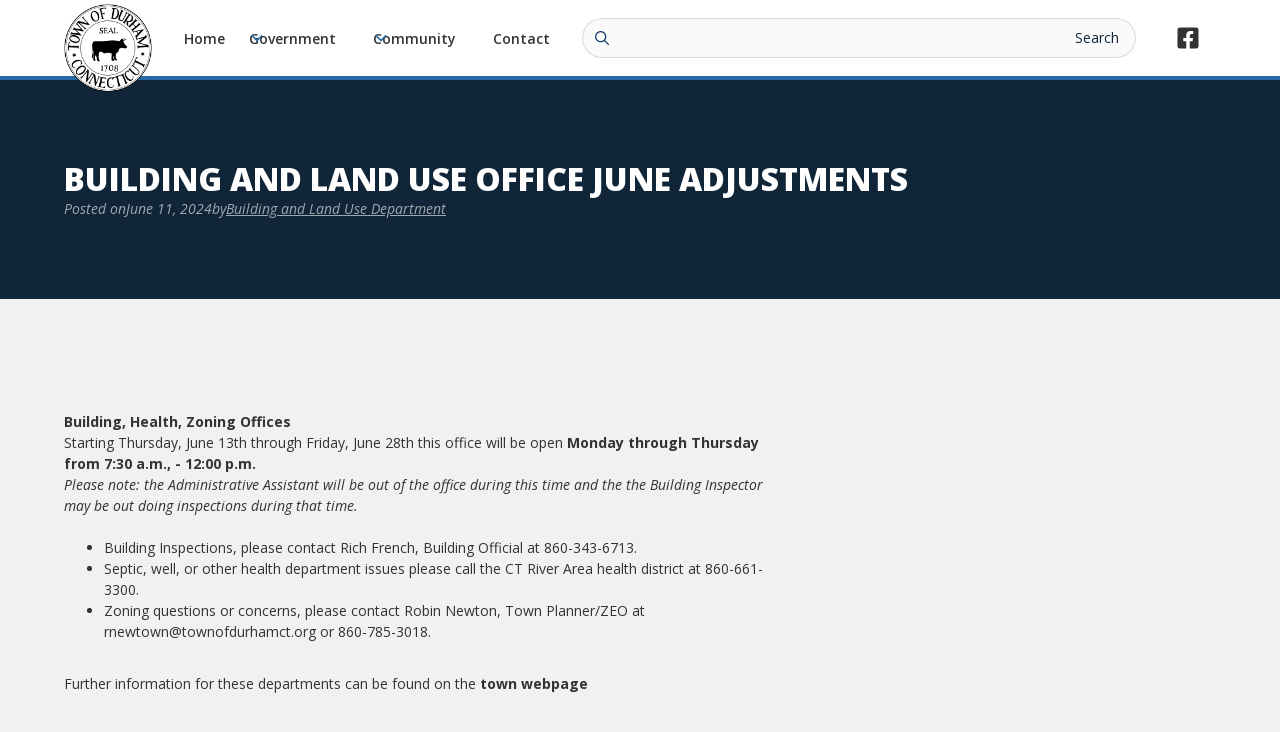

--- FILE ---
content_type: text/html
request_url: https://www.townofdurhamct.org/articles/building-and-land-use-office-june-adjustments
body_size: 16967
content:
<!DOCTYPE html><!-- Last Published: Wed Jan 21 2026 16:01:25 GMT+0000 (Coordinated Universal Time) --><html data-wf-domain="www.townofdurhamct.org" data-wf-page="645bbac3e398606340da06f7" data-wf-site="63d982687277ef4cf385a8e7" data-wf-collection="645bbac3e3986067a5da07cb" data-wf-item-slug="building-and-land-use-office-june-adjustments"><head><meta charset="utf-8"/><title>Article: Building and Land Use Office June Adjustments</title><meta content="Posted on Jun 11, 2024" name="description"/><meta content="width=device-width, initial-scale=1" name="viewport"/><link href="https://cdn.prod.website-files.com/63d982687277ef4cf385a8e7/css/durham-ct.shared.fe57bd01a.css" rel="stylesheet" type="text/css" integrity="sha384-/le9AaB/ExssUm3uk7y3Z0DQZPiLQAlHj0VefH6gRTn8svVjU0rNQaGkmzyQ6Nlp" crossorigin="anonymous"/><link href="https://fonts.googleapis.com" rel="preconnect"/><link href="https://fonts.gstatic.com" rel="preconnect" crossorigin="anonymous"/><script src="https://ajax.googleapis.com/ajax/libs/webfont/1.6.26/webfont.js" type="text/javascript"></script><script type="text/javascript">WebFont.load({  google: {    families: ["Open Sans:300,300italic,400,400italic,600,600italic,700,700italic,800,800italic"]  }});</script><script type="text/javascript">!function(o,c){var n=c.documentElement,t=" w-mod-";n.className+=t+"js",("ontouchstart"in o||o.DocumentTouch&&c instanceof DocumentTouch)&&(n.className+=t+"touch")}(window,document);</script><link href="https://cdn.prod.website-files.com/63d982687277ef4cf385a8e7/63d982687277efe49e85a90e_favicon.png" rel="shortcut icon" type="image/x-icon"/><link href="https://cdn.prod.website-files.com/63d982687277ef4cf385a8e7/63d982687277ef9b3185a916_Artboard%401x.png" rel="apple-touch-icon"/><!-- START Plausible Analytics--><script defer data-domain="townofdurhamct.org" src="https://plausible.io/js/script.js"></script>


<html lang="en"><!--required for ADA compliance-->

  
  <!-- START [Attributes by Finsweet]-->
<script async src="https://cdn.jsdelivr.net/npm/@finsweet/attributes-cmsfilter@1/cmsfilter.js"></script>
<script async src="https://cdn.jsdelivr.net/npm/@finsweet/attributes-cmsslider@1/cmsslider.js"></script>
<script async src="https://cdn.jsdelivr.net/npm/@finsweet/attributes-cmsload@1/cmsload.js"></script>
  <!-- END [Attributes by Finsweet]-->



<!---Browser Compatibility Warning START --->
<script> 
var $buoop = {required:{e:-4,f:-3,o:-3,s:-1,c:-3},insecure:true,api:2021.03 }; 
function $buo_f(){ 
 var e = document.createElement("script"); 
 e.src = "//browser-update.org/update.min.js"; 
 document.body.appendChild(e);
};
try {document.addEventListener("DOMContentLoaded", $buo_f,false)}
catch(e){window.attachEvent("onload", $buo_f)}
</script>
<!---Browser Compatibility Warning END --->
  
  
  
  <!--START Prevent phone numbers turning default blue on mobile devices-->
<meta name="format-detection" content="telephone=no">
<!--END Prevent phone numbers turning default blue on mobile devices--></head><body><div class="page-wrapper"><div class="global-styles w-embed"><style>

/* Get rid of top margin on first element in any rich text element */
.w-richtext > :not(div):first-child, .w-richtext > div:first-child > :first-child {
  margin-top: 0 !important;
}

/* Get rid of bottom margin on last element in any rich text element */
.w-richtext>:last-child, .w-richtext ol li:last-child, .w-richtext ul li:last-child {
	margin-bottom: 0 !important;
}

/* 
Make the following elements inherit typography styles from the parent and not have hardcoded values. 
Important: You will not be able to style for example "All Links" in Designer with this CSS applied.
Uncomment this CSS to use it in the project. Leave this message for future hand-off.
*/
a,
.w-input,
.w-select,
.w-tab-link,
.w-nav-link,
.w-dropdown-btn,
.w-dropdown-toggle,
.w-dropdown-link {
  color: inherit;
  text-decoration: inherit;
  font-size: inherit;
}

/* Prevent all click and hover interaction with an element */
.pointer-events-off {
	pointer-events: none;
}

/* Enables all click and hover interaction with an element */
.pointer-events-on {
  pointer-events: auto;
}

/* Snippet enables you to add class of div-square which creates and maintains a 1:1 dimension of a div.*/
.div-square::after {
  content: "";
  display: block;
  padding-bottom: 100%;
}

/*Hide focus outline for main content element*/
    main:focus-visible {
    outline: -webkit-focus-ring-color auto 0px;
}

/* Make sure containers never lose their center alignment*/
.container-medium, .container-small, .container-large {
  margin-right: auto !important;
  margin-left: auto !important;
}

/*Reset selects, buttons, and links styles*/
.w-input, .w-select, a {
color: inherit;
text-decoration: inherit;
font-size: inherit;
}

/*Apply "..." after 3 lines of text */
.text-style-3lines {
    display: -webkit-box;
    overflow: hidden;
    -webkit-line-clamp: 3;
    -webkit-box-orient: vertical;
}

/* Apply "..." after 2 lines of text */
.text-style-2lines {
    display: -webkit-box;
    overflow: hidden;
    -webkit-line-clamp: 2;
    -webkit-box-orient: vertical;
}
/* Apply "..." at 100% width */
.truncate-width { 
		width: 100%; 
    white-space: nowrap; 
    overflow: hidden; 
    text-overflow: ellipsis; 
}
/* Removes native scrollbar */
.no-scrollbar {
    -ms-overflow-style: none;  // IE 10+
    overflow: -moz-scrollbars-none;  // Firefox
}

.no-scrollbar::-webkit-scrollbar {
    display: none; // Safari and Chrome
}

/* Adds inline flex display */
.display-inlineflex {
  display: inline-flex;
}

/* These classes are never overwritten */
.hide {
  display: none !important;
}

@media screen and (max-width: 991px) {
    .hide, .hide-tablet {
        display: none !important;
    }
}
  @media screen and (max-width: 767px) {
    .hide-mobile-landscape{
      display: none !important;
    }
}
  @media screen and (max-width: 479px) {
    .hide-mobile{
      display: none !important;
    }
}
 
.margin-0 {
  margin: 0rem !important;
}
  
.padding-0 {
  padding: 0rem !important;
}

.spacing-clean {
padding: 0rem !important;
margin: 0rem !important;
}

.margin-top {
  margin-right: 0rem !important;
  margin-bottom: 0rem !important;
  margin-left: 0rem !important;
}

.padding-top {
  padding-right: 0rem !important;
  padding-bottom: 0rem !important;
  padding-left: 0rem !important;
}
  
.margin-right {
  margin-top: 0rem !important;
  margin-bottom: 0rem !important;
  margin-left: 0rem !important;
}

.padding-right {
  padding-top: 0rem !important;
  padding-bottom: 0rem !important;
  padding-left: 0rem !important;
}

.margin-bottom {
  margin-top: 0rem !important;
  margin-right: 0rem !important;
  margin-left: 0rem !important;
}

.padding-bottom {
  padding-top: 0rem !important;
  padding-right: 0rem !important;
  padding-left: 0rem !important;
}

.margin-left {
  margin-top: 0rem !important;
  margin-right: 0rem !important;
  margin-bottom: 0rem !important;
}
  
.padding-left {
  padding-top: 0rem !important;
  padding-right: 0rem !important;
  padding-bottom: 0rem !important;
}
  
.margin-horizontal {
  margin-top: 0rem !important;
  margin-bottom: 0rem !important;
}

.padding-horizontal {
  padding-top: 0rem !important;
  padding-bottom: 0rem !important;
}

.margin-vertical {
  margin-right: 0rem !important;
  margin-left: 0rem !important;
}
  
.padding-vertical {
  padding-right: 0rem !important;
  padding-left: 0rem !important;
}

</style></div><div data-animation="default" class="w-nav" data-easing2="ease" fs-scrolldisable-element="smart-nav" data-easing="ease" data-collapse="medium" data-w-id="561ecd3e-21e7-c08a-45f5-98fb53d908ed" role="banner" data-duration="400"><div class="nav-backdrop"></div><div class="navbar6_component"><div class="navbar_container"><a href="/" class="navbar6_logo-link w-nav-brand"><img src="https://cdn.prod.website-files.com/63d982687277ef4cf385a8e7/646de81361f77e68c19c82f9_CTDUR.png" loading="lazy" sizes="(max-width: 479px) 98vw, (max-width: 767px) 99vw, (max-width: 1200px) 100vw, 1200px" srcset="https://cdn.prod.website-files.com/63d982687277ef4cf385a8e7/646de81361f77e68c19c82f9_CTDUR-p-500.png 500w, https://cdn.prod.website-files.com/63d982687277ef4cf385a8e7/646de81361f77e68c19c82f9_CTDUR-p-800.png 800w, https://cdn.prod.website-files.com/63d982687277ef4cf385a8e7/646de81361f77e68c19c82f9_CTDUR-p-1080.png 1080w, https://cdn.prod.website-files.com/63d982687277ef4cf385a8e7/646de81361f77e68c19c82f9_CTDUR.png 1200w" alt="" class="navbar_logo"/></a><nav role="navigation" class="navbar_menu w-nav-menu"><div class="navbar_menu-left"><div class="line-divider _2px"></div><a href="/" class="navbar_link first w-nav-link">Home</a><div class="line-divider _2px"></div><div data-hover="false" data-delay="300" data-w-id="561ecd3e-21e7-c08a-45f5-98fb53d908f9" class="navbar_menu-dropdown w-dropdown"><div class="navbar_dropdown-toggle w-dropdown-toggle"><div class="dropdown-icon w-embed"><svg width=" 100%" height=" 100%" viewBox="0 0 16 16" fill="none" xmlns="http://www.w3.org/2000/svg">
<path fill-rule="evenodd" clip-rule="evenodd" d="M2.55806 6.29544C2.46043 6.19781 2.46043 6.03952 2.55806 5.94189L3.44195 5.058C3.53958 4.96037 3.69787 4.96037 3.7955 5.058L8.00001 9.26251L12.2045 5.058C12.3021 4.96037 12.4604 4.96037 12.5581 5.058L13.4419 5.94189C13.5396 6.03952 13.5396 6.19781 13.4419 6.29544L8.17678 11.5606C8.07915 11.6582 7.92086 11.6582 7.82323 11.5606L2.55806 6.29544Z" fill="currentColor"/>
</svg></div><div class="navbar_dropdown-toggle-text">Government</div></div><nav class="navbar_dropdown-list w-dropdown-list"><div class="navbar_container"><div class="navbar_mobile-dropdown-nav"><a href="/entities?entity-type=Department%2COffice" class="navbar_mobile-link w-inline-block"><div class="icon-embed-small w-embed"><svg xmlns="http://www.w3.org/2000/svg" xmlns:xlink="http://www.w3.org/1999/xlink" aria-hidden="true" role="img" class="iconify iconify--ic" width="100%" height="100%" preserveAspectRatio="xMidYMid meet" viewBox="0 0 24 24"><path fill="currentColor" d="M20 3h-1V1h-2v2H7V1H5v2H4c-1.1 0-2 .9-2 2v16c0 1.1.9 2 2 2h16c1.1 0 2-.9 2-2V5c0-1.1-.9-2-2-2zm0 18H4V8h16v13z"></path></svg></div><div>Departments &amp; Offices</div></a><a href="/entities?entity-type=Board%2CCommission%2CCommittee%2CCouncil" class="navbar_mobile-link w-inline-block"><div class="icon-embed-small w-embed"><svg xmlns="http://www.w3.org/2000/svg" xmlns:xlink="http://www.w3.org/1999/xlink" aria-hidden="true" role="img" class="iconify iconify--ic" width="100%" height="100%" preserveAspectRatio="xMidYMid meet" viewBox="0 0 24 24"><path fill="currentColor" d="M20 3h-1V1h-2v2H7V1H5v2H4c-1.1 0-2 .9-2 2v16c0 1.1.9 2 2 2h16c1.1 0 2-.9 2-2V5c0-1.1-.9-2-2-2zm0 18H4V8h16v13z"></path></svg></div><div>Boards &amp; Committees</div></a><a href="/municipal-calendar-list" class="navbar_mobile-link w-inline-block"><div class="icon-embed-small w-embed"><svg xmlns="http://www.w3.org/2000/svg" viewBox="0 0 448 512"><path fill="currentColor" d="M64 264C64 241.9 81.91 224 104 224H184C206.1 224 224 241.9 224 264V344C224 366.1 206.1 384 184 384H104C81.91 384 64 366.1 64 344V264zM96 264V344C96 348.4 99.58 352 104 352H184C188.4 352 192 348.4 192 344V264C192 259.6 188.4 256 184 256H104C99.58 256 96 259.6 96 264zM128 64H320V16C320 7.164 327.2 0 336 0C344.8 0 352 7.164 352 16V64H384C419.3 64 448 92.65 448 128V448C448 483.3 419.3 512 384 512H64C28.65 512 0 483.3 0 448V128C0 92.65 28.65 64 64 64H96V16C96 7.164 103.2 0 112 0C120.8 0 128 7.164 128 16V64zM32 448C32 465.7 46.33 480 64 480H384C401.7 480 416 465.7 416 448V192H32V448zM32 128V160H416V128C416 110.3 401.7 96 384 96H64C46.33 96 32 110.3 32 128z"/></svg></div><div>Municipal Calendar</div></a><a href="/news" class="navbar_mobile-link w-inline-block"><div class="icon-embed-small w-embed"><svg xmlns="http://www.w3.org/2000/svg" xmlns:xlink="http://www.w3.org/1999/xlink" aria-hidden="true" role="img" class="iconify iconify--ic" width="100%" height="100%" preserveAspectRatio="xMidYMid meet" viewBox="0 0 24 24"><path fill="currentColor" d="M20 3h-1V1h-2v2H7V1H5v2H4c-1.1 0-2 .9-2 2v16c0 1.1.9 2 2 2h16c1.1 0 2-.9 2-2V5c0-1.1-.9-2-2-2zm0 18H4V8h16v13z"></path></svg></div><div>News &amp; Updates</div></a><a href="/file-directory" class="navbar_mobile-link w-inline-block"><div class="icon-embed-small w-embed"><svg xmlns="http://www.w3.org/2000/svg" xmlns:xlink="http://www.w3.org/1999/xlink" aria-hidden="true" role="img" class="iconify iconify--ic" width="100%" height="100%" preserveAspectRatio="xMidYMid meet" viewBox="0 0 24 24"><path fill="currentColor" d="M20 3h-1V1h-2v2H7V1H5v2H4c-1.1 0-2 .9-2 2v16c0 1.1.9 2 2 2h16c1.1 0 2-.9 2-2V5c0-1.1-.9-2-2-2zm0 18H4V8h16v13z"></path></svg></div><div>File Directory</div></a><a href="/file-directory?file-type=Agenda%2CMinutes" class="navbar_mobile-link w-inline-block"><div class="icon-embed-small w-embed"><svg xmlns="http://www.w3.org/2000/svg" xmlns:xlink="http://www.w3.org/1999/xlink" aria-hidden="true" role="img" class="iconify iconify--ic" width="100%" height="100%" preserveAspectRatio="xMidYMid meet" viewBox="0 0 24 24"><path fill="currentColor" d="M20 3h-1V1h-2v2H7V1H5v2H4c-1.1 0-2 .9-2 2v16c0 1.1.9 2 2 2h16c1.1 0 2-.9 2-2V5c0-1.1-.9-2-2-2zm0 18H4V8h16v13z"></path></svg></div><div>Minutes &amp; Agendas</div></a></div><div class="w-layout-grid navbar_dropdown-content"><div class="navbar_dropdown-link-list"><div class="navbar_dropdown-section-title-wrapper"><div class="icon-embed-xsmall w-embed"><svg xmlns="http://www.w3.org/2000/svg" xmlns:xlink="http://www.w3.org/1999/xlink" aria-hidden="true" role="img" class="iconify iconify--ph" width="100%" height="100%" preserveAspectRatio="xMidYMid meet" viewBox="0 0 256 256"><path fill="currentColor" d="M216 56h-36v-8a28.1 28.1 0 0 0-28-28h-48a28.1 28.1 0 0 0-28 28v8H40a20.1 20.1 0 0 0-20 20v128a20.1 20.1 0 0 0 20 20h176a20.1 20.1 0 0 0 20-20V76a20.1 20.1 0 0 0-20-20Zm-116-8a4 4 0 0 1 4-4h48a4 4 0 0 1 4 4v8h-56Zm112 32v68H44V80ZM44 200v-28h168v28Z"></path></svg></div><h4 class="section-title small">Departments &amp; Offices</h4><a href="/entities?entity-type=Department%2COffice" class="button is-secondary is-small w-button">View All</a></div><div id="w-node-_561ecd3e-21e7-c08a-45f5-98fb53d90905-53d908ed" class="navbar_page-collection-list-wrapper w-dyn-list"><div role="list" class="navbar_page-collection-list w-dyn-items"><div role="listitem" class="navbar_page-collection-list-item w-dyn-item"><a href="/entities/assessor" class="navbar_page-link w-inline-block"><div class="link-text">Assessor&#x27;s Office</div></a></div><div role="listitem" class="navbar_page-collection-list-item w-dyn-item"><a href="/entities/building-and-land-use-department" class="navbar_page-link w-inline-block"><div class="link-text">Building and Land Use Department</div></a></div><div role="listitem" class="navbar_page-collection-list-item w-dyn-item"><a href="/entities/community-center-2c564" class="navbar_page-link w-inline-block"><div class="link-text">Community Center</div></a></div><div role="listitem" class="navbar_page-collection-list-item w-dyn-item"><a href="/entities/elections" class="navbar_page-link w-inline-block"><div class="link-text">Elections</div></a></div><div role="listitem" class="navbar_page-collection-list-item w-dyn-item"><a href="/entities/emergency-management-services" class="navbar_page-link w-inline-block"><div class="link-text">Emergency Management/Services (Fire, EMS &amp; Resident State Trooper)</div></a></div><div role="listitem" class="navbar_page-collection-list-item w-dyn-item"><a href="/entities/farmers-market" class="navbar_page-link w-inline-block"><div class="link-text">Farmers Market</div></a></div><div role="listitem" class="navbar_page-collection-list-item w-dyn-item"><a href="/entities/finance-department" class="navbar_page-link w-inline-block"><div class="link-text">Finance Department</div></a></div><div role="listitem" class="navbar_page-collection-list-item w-dyn-item"><a href="/entities/first-selectman" class="navbar_page-link w-inline-block"><div class="link-text">First Selectman</div></a></div><div role="listitem" class="navbar_page-collection-list-item w-dyn-item"><a href="/entities/health-department" class="navbar_page-link w-inline-block"><div class="link-text">Health District</div></a></div><div role="listitem" class="navbar_page-collection-list-item w-dyn-item"><a href="/entities/library" class="navbar_page-link w-inline-block"><div class="link-text">Library</div></a></div><div role="listitem" class="navbar_page-collection-list-item w-dyn-item"><a href="/entities/recreation-department" class="navbar_page-link w-inline-block"><div class="link-text">Recreation Department</div></a></div><div role="listitem" class="navbar_page-collection-list-item w-dyn-item"><a href="/entities/registrar-of-voters" class="navbar_page-link w-inline-block"><div class="link-text">Registrar of Voters</div></a></div><div role="listitem" class="navbar_page-collection-list-item w-dyn-item"><a href="/entities/social-services" class="navbar_page-link w-inline-block"><div class="link-text">Social Services</div></a></div><div role="listitem" class="navbar_page-collection-list-item w-dyn-item"><a href="/entities/tax-collector" class="navbar_page-link w-inline-block"><div class="link-text">Tax Collector</div></a></div><div role="listitem" class="navbar_page-collection-list-item w-dyn-item"><a href="/entities/town-clerk" class="navbar_page-link w-inline-block"><div class="link-text">Town Clerk</div></a></div><div role="listitem" class="navbar_page-collection-list-item w-dyn-item"><a href="/entities/town-hall" class="navbar_page-link w-inline-block"><div class="link-text">Town Hall</div></a></div></div></div></div><div class="navbar_dropdown-link-list"><div id="w-node-_5f0921f0-fa68-7b9a-6829-89bb1780e500-53d908ed" class="navbar_dropdown-section-title-wrapper"><div class="icon-embed-xsmall w-embed"><svg xmlns="http://www.w3.org/2000/svg" xmlns:xlink="http://www.w3.org/1999/xlink" aria-hidden="true" role="img" class="iconify iconify--ph" width="100%" height="100%" preserveAspectRatio="xMidYMid meet" viewBox="0 0 256 256"><path fill="currentColor" d="M164.3 177.2a52 52 0 1 0-72.6 0a75.5 75.5 0 0 0-32.1 33.5a12 12 0 0 0 21.6 10.6a52 52 0 0 1 93.6 0a12 12 0 0 0 10.8 6.7a12.3 12.3 0 0 0 5.2-1.2a12 12 0 0 0 5.6-16.1a75.5 75.5 0 0 0-32.1-33.5ZM100 140a28 28 0 1 1 28 28a28.1 28.1 0 0 1-28-28Zm151.2 9.6a12 12 0 0 1-16.8-2.4a47.4 47.4 0 0 0-31.6-18.7a12 12 0 0 1-9.9-9.1a7.8 7.8 0 0 1-.5-1.4a11.9 11.9 0 0 1 8.6-14.6a20 20 0 1 0-23.1-28a12 12 0 1 1-21.6-10.3a44 44 0 1 1 73.4 47.2a71.1 71.1 0 0 1 23.9 20.5a12 12 0 0 1-2.4 16.8Zm-198-21.1a47.4 47.4 0 0 0-31.6 18.7A12.2 12.2 0 0 1 12 152a12.2 12.2 0 0 1-7.2-2.4a12 12 0 0 1-2.4-16.8a71.1 71.1 0 0 1 23.9-20.5a44 44 0 1 1 73.4-47.2a12 12 0 1 1-21.6 10.3a20 20 0 1 0-23.1 28a11.9 11.9 0 0 1 8.6 14.6a7.8 7.8 0 0 1-.5 1.4a12 12 0 0 1-9.9 9.1Z"></path></svg></div><h4 class="section-title small">BoardS &amp; Committees</h4><a href="/entities?entity-type=Board%2CCommission%2CCommittee%2CCouncil" class="button is-secondary is-small w-button">View All</a></div><div id="w-node-_36c23853-b4ee-8529-6b99-30ef762a22e4-53d908ed" class="navbar_page-collection-list-wrapper w-dyn-list"><div role="list" class="navbar_page-collection-list w-dyn-items"><div role="listitem" class="navbar_page-collection-list-item w-dyn-item"><a data-w-id="36c23853-b4ee-8529-6b99-30ef762a22e7" href="/entities/agriculture-commission" class="navbar_page-link w-inline-block"><div class="link-text">Agriculture Commission</div></a></div><div role="listitem" class="navbar_page-collection-list-item w-dyn-item"><a data-w-id="36c23853-b4ee-8529-6b99-30ef762a22e7" href="/entities/america-250-committee" class="navbar_page-link w-inline-block"><div class="link-text">America 250 Committee</div></a></div><div role="listitem" class="navbar_page-collection-list-item w-dyn-item"><a data-w-id="36c23853-b4ee-8529-6b99-30ef762a22e7" href="/entities/board-of-assessment-appeals" class="navbar_page-link w-inline-block"><div class="link-text">Board of Assessment Appeals</div></a></div><div role="listitem" class="navbar_page-collection-list-item w-dyn-item"><a data-w-id="36c23853-b4ee-8529-6b99-30ef762a22e7" href="/entities/board-of-education-regional-school-district-13" class="navbar_page-link w-inline-block"><div class="link-text">Board of Education Regional School District 13</div></a></div><div role="listitem" class="navbar_page-collection-list-item w-dyn-item"><a data-w-id="36c23853-b4ee-8529-6b99-30ef762a22e7" href="/entities/board-of-finance" class="navbar_page-link w-inline-block"><div class="link-text">Board of Finance</div></a></div><div role="listitem" class="navbar_page-collection-list-item w-dyn-item"><a data-w-id="36c23853-b4ee-8529-6b99-30ef762a22e7" href="/entities/board-of-selectmen" class="navbar_page-link w-inline-block"><div class="link-text">Board of Selectmen</div></a></div><div role="listitem" class="navbar_page-collection-list-item w-dyn-item"><a data-w-id="36c23853-b4ee-8529-6b99-30ef762a22e7" href="/entities/charter-review-commission" class="navbar_page-link w-inline-block"><div class="link-text">Charter Revision Commission</div></a></div><div role="listitem" class="navbar_page-collection-list-item w-dyn-item"><a data-w-id="36c23853-b4ee-8529-6b99-30ef762a22e7" href="/entities/compensation-review-personnel-policy-board" class="navbar_page-link w-inline-block"><div class="link-text">Compensation Review / Personnel Policy Commission</div></a></div><div role="listitem" class="navbar_page-collection-list-item w-dyn-item"><a data-w-id="36c23853-b4ee-8529-6b99-30ef762a22e7" href="/entities/complete-streets-committee" class="navbar_page-link w-inline-block"><div class="link-text">Complete Streets Committee</div></a></div><div role="listitem" class="navbar_page-collection-list-item w-dyn-item"><a data-w-id="36c23853-b4ee-8529-6b99-30ef762a22e7" href="/entities/conservation-commission" class="navbar_page-link w-inline-block"><div class="link-text">Conservation Commission</div></a></div><div role="listitem" class="navbar_page-collection-list-item w-dyn-item"><a data-w-id="36c23853-b4ee-8529-6b99-30ef762a22e7" href="/entities/durham-middlefield-interlocal-agreement-advisory-board-dmiaab" class="navbar_page-link w-inline-block"><div class="link-text">Durham Middlefield Interlocal Agreement Advisory Board (DMIAAB)</div></a></div><div role="listitem" class="navbar_page-collection-list-item w-dyn-item"><a data-w-id="36c23853-b4ee-8529-6b99-30ef762a22e7" href="/entities/economic-development-commission" class="navbar_page-link w-inline-block"><div class="link-text">Economic Development Commission</div></a></div><div role="listitem" class="navbar_page-collection-list-item w-dyn-item"><a data-w-id="36c23853-b4ee-8529-6b99-30ef762a22e7" href="/entities/ethics-commission" class="navbar_page-link w-inline-block"><div class="link-text">Ethics Commission</div></a></div><div role="listitem" class="navbar_page-collection-list-item w-dyn-item"><a data-w-id="36c23853-b4ee-8529-6b99-30ef762a22e7" href="/entities/fire-company-trustees" class="navbar_page-link w-inline-block"><div class="link-text">Fire Company Trustees</div></a></div></div></div></div></div></div><div class="container-large"><div class="div-block-29"><div class="newsletter-wrapper"><div class="footer_newsletter-text-wrapper"><div class="footer_column-heading">Stay Engaged &amp; Keep Informed</div><div class="text-color-white">Join our newsletter to receive news, announcements, and updates from Town Hall.</div></div><div class="button-row"><a href="/newsletter" class="button is-alternate w-button">Join our Newsletter</a><a href="/subscription" class="button is-alternate w-button">Subscribe to Notifications</a><a href="https://docs.google.com/forms/d/e/1FAIpQLSd0bJB7T6tJLn36f-SnfD8bpmnaCjVpGSiUtoSXVjcYHF8Mdw/viewform?usp=sf_link" target="_blank" class="button is-alternate w-button">Join the Library Newsletter</a></div></div></div></div></nav></div><div class="line-divider _2px"></div><div data-hover="false" data-delay="300" data-w-id="a57a4390-ba0d-82da-41df-c10bde05e018" class="navbar_menu-dropdown w-dropdown"><div class="navbar_dropdown-toggle w-dropdown-toggle"><div class="dropdown-icon w-embed"><svg width=" 100%" height=" 100%" viewBox="0 0 16 16" fill="none" xmlns="http://www.w3.org/2000/svg">
<path fill-rule="evenodd" clip-rule="evenodd" d="M2.55806 6.29544C2.46043 6.19781 2.46043 6.03952 2.55806 5.94189L3.44195 5.058C3.53958 4.96037 3.69787 4.96037 3.7955 5.058L8.00001 9.26251L12.2045 5.058C12.3021 4.96037 12.4604 4.96037 12.5581 5.058L13.4419 5.94189C13.5396 6.03952 13.5396 6.19781 13.4419 6.29544L8.17678 11.5606C8.07915 11.6582 7.92086 11.6582 7.82323 11.5606L2.55806 6.29544Z" fill="currentColor"/>
</svg></div><div class="navbar_dropdown-toggle-text">Community</div></div><nav class="navbar_dropdown-list w-dropdown-list"><div class="navbar_container"><div class="navbar_mobile-dropdown-nav"><a href="/entities?entity-type=Community+Asset,Local+Service,Non+Town+Entity" class="navbar_mobile-link w-inline-block"><div class="icon-embed-small w-embed"><svg xmlns="http://www.w3.org/2000/svg" xmlns:xlink="http://www.w3.org/1999/xlink" aria-hidden="true" role="img" class="iconify iconify--ic" width="100%" height="100%" preserveAspectRatio="xMidYMid meet" viewBox="0 0 24 24"><path fill="currentColor" d="M20 3h-1V1h-2v2H7V1H5v2H4c-1.1 0-2 .9-2 2v16c0 1.1.9 2 2 2h16c1.1 0 2-.9 2-2V5c0-1.1-.9-2-2-2zm0 18H4V8h16v13z"></path></svg></div><div>Community Entities</div></a></div><div class="w-layout-grid navbar_dropdown-content"><div class="navbar_dropdown-link-list"><div class="navbar_dropdown-section-title-wrapper"><div class="icon-embed-xsmall w-embed"><svg xmlns="http://www.w3.org/2000/svg" fill="currentColor" viewBox="0 0 640 512"><path d="M272.2 64.6l-51.1 51.1c-15.3 4.2-29.5 11.9-41.5 22.5L153 161.9C142.8 171 129.5 176 115.8 176H96V304c20.4 .6 39.8 8.9 54.3 23.4l35.6 35.6 7 7 0 0L219.9 397c6.2 6.2 16.4 6.2 22.6 0c1.7-1.7 3-3.7 3.7-5.8c2.8-7.7 9.3-13.5 17.3-15.3s16.4 .6 22.2 6.5L296.5 393c11.6 11.6 30.4 11.6 41.9 0c5.4-5.4 8.3-12.3 8.6-19.4c.4-8.8 5.6-16.6 13.6-20.4s17.3-3 24.4 2.1c9.4 6.7 22.5 5.8 30.9-2.6c9.4-9.4 9.4-24.6 0-33.9L340.1 243l-35.8 33c-27.3 25.2-69.2 25.6-97 .9c-31.7-28.2-32.4-77.4-1.6-106.5l70.1-66.2C303.2 78.4 339.4 64 377.1 64c36.1 0 71 13.3 97.9 37.2L505.1 128H544h40 40c8.8 0 16 7.2 16 16V352c0 17.7-14.3 32-32 32H576c-11.8 0-22.2-6.4-27.7-16H463.4c-3.4 6.7-7.9 13.1-13.5 18.7c-17.1 17.1-40.8 23.8-63 20.1c-3.6 7.3-8.5 14.1-14.6 20.2c-27.3 27.3-70 30-100.4 8.1c-25.1 20.8-62.5 19.5-86-4.1L159 404l-7-7-35.6-35.6c-5.5-5.5-12.7-8.7-20.4-9.3C96 369.7 81.6 384 64 384H32c-17.7 0-32-14.3-32-32V144c0-8.8 7.2-16 16-16H56 96h19.8c2 0 3.9-.7 5.3-2l26.5-23.6C175.5 77.7 211.4 64 248.7 64H259c4.4 0 8.9 .2 13.2 .6zM544 320V176H496c-5.9 0-11.6-2.2-15.9-6.1l-36.9-32.8c-18.2-16.2-41.7-25.1-66.1-25.1c-25.4 0-49.8 9.7-68.3 27.1l-70.1 66.2c-10.3 9.8-10.1 26.3 .5 35.7c9.3 8.3 23.4 8.1 32.5-.3l71.9-66.4c9.7-9 24.9-8.4 33.9 1.4s8.4 24.9-1.4 33.9l-.8 .8 74.4 74.4c10 10 16.5 22.3 19.4 35.1H544zM64 336a16 16 0 1 0 -32 0 16 16 0 1 0 32 0zm528 16a16 16 0 1 0 0-32 16 16 0 1 0 0 32z"/></svg></div><h4 class="section-title small">Community</h4></div><div class="navbar_page-collection-list-wrapper w-dyn-list"><div role="list" class="navbar_page-collection-list w-dyn-items"><div role="listitem" class="navbar_page-collection-list-item w-dyn-item"><a href="/entities/covid-19-information" class="navbar_page-link w-inline-block"><div class="link-text">COVID-19 Information</div></a></div><div role="listitem" class="navbar_page-collection-list-item w-dyn-item"><a href="/entities/coginchaug-valley-education-foundation-cvef" class="navbar_page-link w-inline-block"><div class="link-text">Coginchaug Valley Education Foundation (CVEF)</div></a></div><div role="listitem" class="navbar_page-collection-list-item w-dyn-item"><a href="/entities/community-center" class="navbar_page-link w-inline-block"><div class="link-text">Community Center</div></a></div><div role="listitem" class="navbar_page-collection-list-item w-dyn-item"><a href="/entities/durham-agriculture" class="navbar_page-link w-inline-block"><div class="link-text">Durham Agriculture</div></a></div><div role="listitem" class="navbar_page-collection-list-item w-dyn-item"><a href="/entities/durham-cemetery-company" class="navbar_page-link w-inline-block"><div class="link-text">Durham Cemetery Company</div></a></div><div role="listitem" class="navbar_page-collection-list-item w-dyn-item"><a href="/entities/durham-community-center" class="navbar_page-link w-inline-block"><div class="link-text">Durham Community Center</div></a></div><div role="listitem" class="navbar_page-collection-list-item w-dyn-item"><a href="/entities/durham-fair" class="navbar_page-link w-inline-block"><div class="link-text">Durham Fair</div></a></div><div role="listitem" class="navbar_page-collection-list-item w-dyn-item"><a href="/entities/durham-history" class="navbar_page-link w-inline-block"><div class="link-text">Durham History</div></a></div><div role="listitem" class="navbar_page-collection-list-item w-dyn-item"><a href="/entities/durham-middlefield-youth-and-family-services" class="navbar_page-link w-inline-block"><div class="link-text">Durham Middlefield Youth and Family Services</div></a></div><div role="listitem" class="navbar_page-collection-list-item w-dyn-item"><a href="/entities/girl-scouts" class="navbar_page-link w-inline-block"><div class="link-text">Girl Scouts</div></a></div><div role="listitem" class="navbar_page-collection-list-item w-dyn-item"><a href="/entities/hunting" class="navbar_page-link w-inline-block"><div class="link-text">Hunting</div></a></div><div role="listitem" class="navbar_page-collection-list-item w-dyn-item"><a href="/entities/local-attractions" class="navbar_page-link w-inline-block"><div class="link-text">Local Attractions</div></a></div><div role="listitem" class="navbar_page-collection-list-item w-dyn-item"><a href="/entities/local-groups-and-clubs" class="navbar_page-link w-inline-block"><div class="link-text">Local Groups and Clubs</div></a></div><div role="listitem" class="navbar_page-collection-list-item w-dyn-item"><a href="/entities/lower-connecticut-river-valley-council-of-governments-lccrvcog" class="navbar_page-link w-inline-block"><div class="link-text">Lower Connecticut River Valley Council of Governments (LCRVCOG)</div></a></div><div role="listitem" class="navbar_page-collection-list-item w-dyn-item"><a href="/entities/midstate-regional-planning-metropolitan-planning-organization" class="navbar_page-link w-inline-block"><div class="link-text">MidState Regional Planning Metropolitan Planning Organization</div></a></div><div role="listitem" class="navbar_page-collection-list-item w-dyn-item"><a href="/entities/river-valley-transit-fka-middlesex-area-transit-district-mat" class="navbar_page-link w-inline-block"><div class="link-text">River Valley Transit (fka Middlesex Area Transit District [MAT])</div></a></div><div role="listitem" class="navbar_page-collection-list-item w-dyn-item"><a href="/entities/boy-scouts" class="navbar_page-link w-inline-block"><div class="link-text">Scouting</div></a></div><div role="listitem" class="navbar_page-collection-list-item w-dyn-item"><a href="/entities/slavery-and-abolition" class="navbar_page-link w-inline-block"><div class="link-text">Slavery and Abolition</div></a></div><div role="listitem" class="navbar_page-collection-list-item w-dyn-item"><a href="/entities/sports-clubs" class="navbar_page-link w-inline-block"><div class="link-text">Sports Clubs</div></a></div><div role="listitem" class="navbar_page-collection-list-item w-dyn-item"><a href="/entities/garden-club" class="navbar_page-link w-inline-block"><div class="link-text">The Durham Garden Club</div></a></div></div></div></div></div></div><div class="container-large"><div class="div-block-29"><div class="newsletter-wrapper"><div class="footer_newsletter-text-wrapper"><div class="footer_column-heading">Stay Engaged &amp; Keep Informed</div><div class="text-color-white">Join our newsletter to receive news, announcements, and updates from Town Hall.</div></div><div class="button-row"><a href="/newsletter" class="button is-alternate w-button">Join our Newsletter</a><a href="/subscription" class="button is-alternate w-button">Subscribe to Notifications</a><a href="https://docs.google.com/forms/d/e/1FAIpQLSd0bJB7T6tJLn36f-SnfD8bpmnaCjVpGSiUtoSXVjcYHF8Mdw/viewform?usp=sf_link" target="_blank" class="button is-alternate w-button">Join the Library Newsletter</a></div></div></div></div></nav></div><div class="line-divider _2px"></div><a href="/contact" class="navbar_link w-nav-link">Contact</a><div class="line-divider _2px"></div><form action="/search" class="search is-nav w-form"><input class="search-input w-input" maxlength="256" name="query" placeholder="" type="search" id="search" required=""/><input type="submit" class="button is-search w-button" value="Search"/></form></div><div class="navbar6_menu-right"><a href="https://www.facebook.com/residentsdurhamct" target="_blank" class="navbar_link w-inline-block"><div class="icon-embed-xsmall w-embed"><svg xmlns="http://www.w3.org/2000/svg" viewBox="0 0 448 512"><path fill="currentColor" d="M400 32H48A48 48 0 0 0 0 80v352a48 48 0 0 0 48 48h137.25V327.69h-63V256h63v-54.64c0-62.15 37-96.48 93.67-96.48 27.14 0 55.52 4.84 55.52 4.84v61h-31.27c-30.81 0-40.42 19.12-40.42 38.73V256h68.78l-11 71.69h-57.78V480H400a48 48 0 0 0 48-48V80a48 48 0 0 0-48-48z"/></svg></div><div class="hide-desktop">Find us on Facebook</div></a><a href="/events" class="navbar_link is-hidden w-nav-link">Community Events</a><div class="mobile_line-divider"></div><a href="/places" class="navbar_link is-hidden w-nav-link">Places</a><div class="mobile_line-divider"></div><a href="/headlines" class="navbar_link last is-hidden w-nav-link">Stories</a><div class="mobile_line-divider"></div></div></nav><div class="navbar6_menu-button w-nav-button"><div class="menu-icon"><div class="menu-icon_line-top"></div><div class="menu-icon_line-middle"><div class="menu-icon_line-middle-inner"></div></div><div class="menu-icon_line-bottom"></div></div></div></div></div></div><div class="main-wrapper"><div class="section_title-bar"><div class="padding-global"><div class="container-large"><div class="padding-section-medium"><div class="text-color-white"><div class="title-bar_content-wrapper"><h1 class="heading-style-h1">Building and Land Use Office June Adjustments</h1><div class="title-bar_artilcle-info-wrapper"><div>Posted on</div><div>June 11, 2024</div><div>by</div><a href="/entities/building-and-land-use-department" class="text-style-underline">Building and Land Use Department</a></div></div></div></div></div></div></div><div class="section_article-body"><div class="padding-global"><div class="container-large"><div class="padding-section-large"><div class="body-section_layout-1-0-5"><div id="w-node-b6f7bb30-a5de-6f1e-fdbc-827b4b5b9fcc-40da06f7"><div id="w-node-b1255632-3797-70a9-d30c-1ae90eb885f4-40da06f7" class="w-richtext"><div class="trix-content">  <div><strong>Building, Health, Zoning Offices<br></strong>Starting Thursday, June 13th through Friday, June 28th this office will be open <strong>Monday through Thursday from 7:30 a.m., - 12:00 p.m.<br></strong><em>Please note: the Administrative Assistant will be out of the office during this time and the the Building Inspector may be out doing inspections during that time.<br></em><br></div><ul><li>Building Inspections, please contact Rich French, Building Official at 860-343-6713.  </li><li>Septic, well, or other health department issues please call the CT River Area health district at 860-661-3300.  </li><li>Zoning questions or concerns, please contact Robin Newton, Town Planner/ZEO at <a href="mailto:rnewtown@townofdurhamct.org">rnewtown@townofdurhamct.org</a> or 860-785-3018.  </li></ul><div><br>Further information for these departments can be found on the <a href="https://www.townofdurhamct.org/entities/building-and-land-use-department"><strong>town webpage</strong></a></div></div></div></div><div id="w-node-_1be9e1c3-e105-7f26-3cc6-712edba73e37-40da06f7" class="sidebar_content-wrapper"><div id="w-node-_02aa4c25-16ec-ff8b-8681-2804bcc02820-40da06f7" class="card_style1 w-condition-invisible"><div class="padding-small"><div class="sidebar_content-wrapper"><h3>Resources</h3><div class="sidebar_section"><div class="sidebar_section-heading-wrapper"><h4 class="sidebar_heading">Related Documents</h4></div><div class="sidebar_section-content-wrapper"><div class="padding-bottom padding-small"><div class="w-dyn-list"><div class="w-dyn-empty"><div>No items found.</div></div></div></div></div></div></div></div></div><div class="sidebar_section-image-wrapper"><img alt="" loading="lazy" id="w-node-dfc30ef1-546f-c00b-fda2-d0b2836493a2-40da06f7" src="" class="image_style1 w-dyn-bind-empty"/></div></div></div></div></div></div></div></div><footer class="footer_component"><div class="padding-global"><div class="container-large"><div class="padding-vertical padding-xxlarge"><div class="newsletter-wrapper"><div class="footer_newsletter-text-wrapper"><div class="footer_column-heading">Stay Engaged &amp; Keep Informed</div><div class="text-color-white">Join our newsletter to receive news, announcements, and updates from Town Hall.</div></div><div class="button-row"><a href="/newsletter" class="button is-alternate w-button">Join our Newsletter</a><a href="/subscription" class="button is-alternate w-button">Subscribe to Notifications</a><a href="https://docs.google.com/forms/d/e/1FAIpQLSd0bJB7T6tJLn36f-SnfD8bpmnaCjVpGSiUtoSXVjcYHF8Mdw/viewform?usp=sf_link" target="_blank" class="button is-alternate w-button">Join the Library Newsletter</a></div></div><div class="padding-vertical padding-xxlarge"><div class="footer_nav-component"><div class="w-layout-grid footer_nav-wrapper"><div class="footer_column"><div class="footer_column-heading">Durham Town Hall</div><div class="contact-info_wrapper"><div class="w-dyn-list"><div role="list" class="w-dyn-items"><div role="listitem" class="w-dyn-item"><div class="contact-info_wrapper"><div class="contact-info_item"><div class="icon-embed-small text-color-white w-embed"><svg xmlns="http://www.w3.org/2000/svg" xmlns:xlink="http://www.w3.org/1999/xlink" aria-hidden="true" role="img" class="iconify iconify--heroicons" width="100%" height="100%" preserveAspectRatio="xMidYMid meet" viewBox="0 0 24 24"><path fill="currentColor" fill-rule="evenodd" d="M1.5 4.5a3 3 0 0 1 3-3h1.372c.86 0 1.61.586 1.819 1.42l1.105 4.423a1.875 1.875 0 0 1-.694 1.955l-1.293.97c-.135.101-.164.249-.126.352a11.285 11.285 0 0 0 6.697 6.697c.103.038.25.009.352-.126l.97-1.293a1.875 1.875 0 0 1 1.955-.694l4.423 1.105c.834.209 1.42.959 1.42 1.82V19.5a3 3 0 0 1-3 3h-2.25C8.552 22.5 1.5 15.448 1.5 6.75V4.5Z" clip-rule="evenodd"></path></svg></div><div class="contact-info_text-wrapper"><div class="text-weight-bold text-color-white">Phone</div><div class="text-color-white opacity-60">860-349-3452</div></div></div><div class="contact-info_item"><div class="icon-embed-small text-color-white w-embed"><svg xmlns="http://www.w3.org/2000/svg" viewBox="0 0 512 512"><path fill="currentColor" d="M128 64v96h64V64H386.7L416 93.3V160h64V93.3c0-17-6.7-33.3-18.7-45.3L432 18.7C420 6.7 403.7 0 386.7 0H192c-35.3 0-64 28.7-64 64zM0 160V480c0 17.7 14.3 32 32 32H64c17.7 0 32-14.3 32-32V160c0-17.7-14.3-32-32-32H32c-17.7 0-32 14.3-32 32zm480 32H128V480c0 17.7 14.3 32 32 32H480c17.7 0 32-14.3 32-32V224c0-17.7-14.3-32-32-32zM256 320c-17.7 0-32-14.3-32-32s14.3-32 32-32s32 14.3 32 32s-14.3 32-32 32zm160-32c0 17.7-14.3 32-32 32s-32-14.3-32-32s14.3-32 32-32s32 14.3 32 32zM384 448c-17.7 0-32-14.3-32-32s14.3-32 32-32s32 14.3 32 32s-14.3 32-32 32zm-96-32c0 17.7-14.3 32-32 32s-32-14.3-32-32s14.3-32 32-32s32 14.3 32 32z"/></svg></div><div class="contact-info_text-wrapper"><div class="text-color-white text-weight-bold">Fax</div><div class="text-color-white opacity-60">860-343-6733</div></div></div><div class="contact-info_item"><div class="icon-embed-small text-color-white w-embed"><svg xmlns="http://www.w3.org/2000/svg" viewBox="0 0 384 512"><path fill="currentColor" d="M192 512s192-208 192-320C384 86 298 0 192 0S0 86 0 192C0 304 192 512 192 512zm0-256c-35.3 0-64-28.7-64-64s28.7-64 64-64s64 28.7 64 64s-28.7 64-64 64z"/></svg></div><div class="contact-info_text-wrapper"><div class="text-color-white text-weight-bold">Address</div><div class="text-color-white opacity-60">30 Town House Road</div><div class="text-color-white opacity-60">P.O. Box 428</div><div class="div-block-33"><div class="text-color-white opacity-60">Durham</div><div class="text-color-white opacity-60 neg-left-marg">, </div><div class="text-color-white opacity-60">CT</div><div class="text-color-white opacity-60">06422</div></div><div class="w-embed"><a href="https://www.google.com/maps/dir//Durham Town Hall,+30 Town House Road,+Durham,+CT,+06422" style="color: #fff; text-decoration: underline;" target="_blank">Get Directions</a></div></div></div></div></div></div></div></div></div><div class="footer_column"><div class="footer_column-heading">Departments &amp; Offices</div><div class="footer_collection-list-wrapper w-dyn-list"><div role="list" class="footer_collection-list w-dyn-items"><div role="listitem" class="footer_collection-list-item w-dyn-item"><a href="/entities/library" class="footer_link">Library</a></div><div role="listitem" class="footer_collection-list-item w-dyn-item"><a href="/entities/community-center-2c564" class="footer_link">Community Center</a></div><div role="listitem" class="footer_collection-list-item w-dyn-item"><a href="/entities/farmers-market" class="footer_link">Farmers Market</a></div><div role="listitem" class="footer_collection-list-item w-dyn-item"><a href="/entities/town-hall" class="footer_link">Town Hall</a></div><div role="listitem" class="footer_collection-list-item w-dyn-item"><a href="/entities/elections" class="footer_link">Elections</a></div><div role="listitem" class="footer_collection-list-item w-dyn-item"><a href="/entities/town-clerk" class="footer_link">Town Clerk</a></div><div role="listitem" class="footer_collection-list-item w-dyn-item"><a href="/entities/tax-collector" class="footer_link">Tax Collector</a></div><div role="listitem" class="footer_collection-list-item w-dyn-item"><a href="/entities/registrar-of-voters" class="footer_link">Registrar of Voters</a></div><div role="listitem" class="footer_collection-list-item w-dyn-item"><a href="/entities/recreation-department" class="footer_link">Recreation Department</a></div><div role="listitem" class="footer_collection-list-item w-dyn-item"><a href="/entities/social-services" class="footer_link">Social Services</a></div><div role="listitem" class="footer_collection-list-item w-dyn-item"><a href="/entities/health-department" class="footer_link">Health District</a></div><div role="listitem" class="footer_collection-list-item w-dyn-item"><a href="/entities/first-selectman" class="footer_link">First Selectman</a></div><div role="listitem" class="footer_collection-list-item w-dyn-item"><a href="/entities/finance-department" class="footer_link">Finance Department</a></div><div role="listitem" class="footer_collection-list-item w-dyn-item"><a href="/entities/emergency-management-services" class="footer_link">Emergency Management/Services (Fire, EMS &amp; Resident State Trooper)</a></div><div role="listitem" class="footer_collection-list-item w-dyn-item"><a href="/entities/building-and-land-use-department" class="footer_link">Building and Land Use Department</a></div><div role="listitem" class="footer_collection-list-item w-dyn-item"><a href="/entities/assessor" class="footer_link">Assessor&#x27;s Office</a></div></div></div></div><div class="footer_column"><div class="footer_column-heading">Boards, Committees, &amp; Commissions</div><div class="footer_collection-list-wrapper w-dyn-list"><div role="list" class="footer_collection-list w-dyn-items"><div role="listitem" class="footer_collection-list-item w-dyn-item"><a href="/entities/charter-review-commission" class="footer_link">Charter Revision Commission</a></div><div role="listitem" class="footer_collection-list-item w-dyn-item"><a href="/entities/america-250-committee" class="footer_link">America 250 Committee</a></div><div role="listitem" class="footer_collection-list-item w-dyn-item"><a href="/entities/complete-streets-committee" class="footer_link">Complete Streets Committee</a></div><div role="listitem" class="footer_collection-list-item w-dyn-item"><a href="/entities/fire-company-trustees" class="footer_link">Fire Company Trustees</a></div><div role="listitem" class="footer_collection-list-item w-dyn-item"><a href="/entities/ethics-commission" class="footer_link">Ethics Commission</a></div><div role="listitem" class="footer_collection-list-item w-dyn-item"><a href="/entities/economic-development-commission" class="footer_link">Economic Development Commission</a></div><div role="listitem" class="footer_collection-list-item w-dyn-item"><a href="/entities/durham-middlefield-interlocal-agreement-advisory-board-dmiaab" class="footer_link">Durham Middlefield Interlocal Agreement Advisory Board (DMIAAB)</a></div><div role="listitem" class="footer_collection-list-item w-dyn-item"><a href="/entities/conservation-commission" class="footer_link">Conservation Commission</a></div><div role="listitem" class="footer_collection-list-item w-dyn-item"><a href="/entities/compensation-review-personnel-policy-board" class="footer_link">Compensation Review / Personnel Policy Commission</a></div><div role="listitem" class="footer_collection-list-item w-dyn-item"><a href="/entities/board-of-selectmen" class="footer_link">Board of Selectmen</a></div><div role="listitem" class="footer_collection-list-item w-dyn-item"><a href="/entities/board-of-finance" class="footer_link">Board of Finance</a></div><div role="listitem" class="footer_collection-list-item w-dyn-item"><a href="/entities/board-of-education-regional-school-district-13" class="footer_link">Board of Education Regional School District 13</a></div><div role="listitem" class="footer_collection-list-item w-dyn-item"><a href="/entities/board-of-assessment-appeals" class="footer_link">Board of Assessment Appeals</a></div><div role="listitem" class="footer_collection-list-item w-dyn-item"><a href="/entities/agriculture-commission" class="footer_link">Agriculture Commission</a></div></div></div></div><div class="footer_column"><div class="footer_column-heading">Shortcuts<strong><br/></strong></div><div class="footer_shortcuts-wrapper"><div id="w-node-_64c54ad2-d201-acc1-bf37-abfbd6949d52-d6949d52" class="w-layout-grid grid"><a id="w-node-_64c54ad2-d201-acc1-bf37-abfbd6949d53-d6949d52" href="/municipal-calendar" class="shortcut calendar w-inline-block"><div class="shortcut_content-wrapper"><div class="icon-embed-xsmall w-embed"><svg xmlns="http://www.w3.org/2000/svg" viewBox="0 0 448 512"><path fill="currentColor" d="M64 264C64 241.9 81.91 224 104 224H184C206.1 224 224 241.9 224 264V344C224 366.1 206.1 384 184 384H104C81.91 384 64 366.1 64 344V264zM96 264V344C96 348.4 99.58 352 104 352H184C188.4 352 192 348.4 192 344V264C192 259.6 188.4 256 184 256H104C99.58 256 96 259.6 96 264zM128 64H320V16C320 7.164 327.2 0 336 0C344.8 0 352 7.164 352 16V64H384C419.3 64 448 92.65 448 128V448C448 483.3 419.3 512 384 512H64C28.65 512 0 483.3 0 448V128C0 92.65 28.65 64 64 64H96V16C96 7.164 103.2 0 112 0C120.8 0 128 7.164 128 16V64zM32 448C32 465.7 46.33 480 64 480H384C401.7 480 416 465.7 416 448V192H32V448zM32 128V160H416V128C416 110.3 401.7 96 384 96H64C46.33 96 32 110.3 32 128z"/></svg></div><div class="text-size-tiny text-align-center shortcut-text">Municipal Calendar</div></div></a><a id="w-node-eda972b2-36ae-a1c6-917a-57f2c22b6880-d6949d52" href="https://www.mytaxbill.org/inet/bill/home.do?town=durham" target="_blank" class="shortcut tax w-inline-block"><div class="shortcut_content-wrapper"><div class="icon-embed-xsmall w-embed"><svg xmlns="http://www.w3.org/2000/svg" xmlns:xlink="http://www.w3.org/1999/xlink" aria-hidden="true" role="img" class="iconify iconify--ph" width="100%" height="100%" preserveAspectRatio="xMidYMid meet" viewBox="0 0 256 256"><path fill="currentColor" d="M232 56H24A16 16 0 0 0 8 72v112a16 16 0 0 0 16 16h208a16 16 0 0 0 16-16V72a16 16 0 0 0-16-16ZM83 184l-59-51.6v-8.8L83 72h90l59 51.6v8.8L173 184Zm149-81.6L197.3 72H232ZM58.7 72L24 102.4V72ZM24 153.6L58.7 184H24ZM232 184h-34.7l34.7-30.4V184ZM128 88a40 40 0 1 0 40 40a40 40 0 0 0-40-40Zm0 64a24 24 0 1 1 24-24a24.1 24.1 0 0 1-24 24Z"></path></svg></div><div class="text-size-tiny text-align-center shortcut-text">Online Tax Payments</div></div></a><a id="w-node-_64c54ad2-d201-acc1-bf37-abfbd6949d54-d6949d52" href="/news" class="shortcut news w-inline-block"><div class="shortcut_content-wrapper"><div class="icon-embed-xsmall w-embed"><svg xmlns="http://www.w3.org/2000/svg" xmlns:xlink="http://www.w3.org/1999/xlink" aria-hidden="true" role="img" class="iconify iconify--heroicons" width="100%" height="100%" preserveAspectRatio="xMidYMid meet" viewBox="0 0 24 24"><path fill="none" stroke="currentColor" stroke-linecap="round" stroke-linejoin="round" stroke-width="1.5" d="M12 7.5h1.5m-1.5 3h1.5m-7.5 3h7.5m-7.5 3h7.5m3-9h3.375c.621 0 1.125.504 1.125 1.125V18a2.25 2.25 0 0 1-2.25 2.25M16.5 7.5V18a2.25 2.25 0 0 0 2.25 2.25M16.5 7.5V4.875c0-.621-.504-1.125-1.125-1.125H4.125C3.504 3.75 3 4.254 3 4.875V18a2.25 2.25 0 0 0 2.25 2.25h13.5M6 7.5h3v3H6v-3Z"></path></svg></div><div class="text-size-tiny text-align-center shortcut-text">News &amp; Updates</div></div></a><a id="w-node-a18b393b-4cbc-fe1c-2d56-98d57a5376fb-d6949d52" href="/file-directory" class="shortcut files w-inline-block"><div class="shortcut_content-wrapper"><div class="icon-embed-xsmall w-embed"><svg xmlns="http://www.w3.org/2000/svg" viewBox="0 0 448 512"><path fill="currentColor" d="M384 0H64C28.65 0 0 28.65 0 64v384c0 35.35 28.65 64 64 64h320c35.35 0 64-28.65 64-64V64C448 28.65 419.3 0 384 0zM416 448c0 17.67-14.33 32-32 32H64c-17.67 0-32-14.33-32-32V272h384V448zM416 240H32V64c0-17.67 14.33-32 32-32h320c17.67 0 32 14.33 32 32V240zM304 96h-160C135.2 96 128 103.2 128 112v32C128 152.8 135.2 160 144 160S160 152.8 160 144V128h128v16C288 152.8 295.2 160 304 160S320 152.8 320 144v-32C320 103.2 312.8 96 304 96zM144 416C152.8 416 160 408.8 160 400V384h128v16c0 8.844 7.156 16 16 16s16-7.156 16-16v-32c0-8.844-7.156-16-16-16h-160C135.2 352 128 359.2 128 368v32C128 408.8 135.2 416 144 416z"/></svg></div><div class="text-size-tiny text-align-center shortcut-text">File Directory</div></div></a><a id="w-node-_97e6c1d7-f10b-6ed6-f8e2-c9cb9a449004-d6949d52" href="/file-directory?file-type=Agenda%2CMinutes" class="shortcut minutes w-inline-block"><div class="shortcut_content-wrapper"><div class="icon-embed-xsmall w-embed"><svg xmlns="http://www.w3.org/2000/svg" xmlns:xlink="http://www.w3.org/1999/xlink" aria-hidden="true" role="img" class="iconify iconify--ph" width="100%" height="100%" preserveAspectRatio="xMidYMid meet" viewBox="0 0 256 256"><path fill="currentColor" d="m213.7 66.3l-40-40A8.1 8.1 0 0 0 168 24H88a16 16 0 0 0-16 16v16H56a16 16 0 0 0-16 16v144a16 16 0 0 0 16 16h112a16 16 0 0 0 16-16v-16h16a16 16 0 0 0 16-16V72a8.1 8.1 0 0 0-2.3-5.7ZM168 216H56V72h76.7l35.3 35.3V216Zm32-32h-16v-80a8.1 8.1 0 0 0-2.3-5.7l-40-40A8.1 8.1 0 0 0 136 56H88V40h76.7L200 75.3Zm-56-32a8 8 0 0 1-8 8H88a8 8 0 0 1 0-16h48a8 8 0 0 1 8 8Zm0 32a8 8 0 0 1-8 8H88a8 8 0 0 1 0-16h48a8 8 0 0 1 8 8Z"></path></svg></div><div class="text-size-tiny text-align-center shortcut-text">Minutes &amp; Agendas</div></div></a><a id="w-node-bf4bc637-4d04-fd4d-46ac-1cb27132cfb1-d6949d52" href="/job-openings" class="shortcut jobs w-inline-block"><div class="shortcut_content-wrapper"><div class="icon-embed-xsmall w-embed"><svg xmlns="http://www.w3.org/2000/svg" xmlns:xlink="http://www.w3.org/1999/xlink" aria-hidden="true" role="img" class="iconify iconify--ph" width="100%" height="100%" preserveAspectRatio="xMidYMid meet" viewBox="0 0 256 256"><path fill="currentColor" d="M248.8 146.4a7.7 7.7 0 0 1-4.8 1.6a8 8 0 0 1-6.4-3.2A51.6 51.6 0 0 0 196 124a8 8 0 0 1 0-16a24 24 0 1 0-23.6-28.5a8 8 0 1 1-15.7-3a40 40 0 1 1 66.3 37a67.8 67.8 0 0 1 27.4 21.7a8 8 0 0 1-1.6 11.2Zm-56 66.1a8.1 8.1 0 0 1-3.7 10.7a9.3 9.3 0 0 1-3.5.8a8.1 8.1 0 0 1-7.2-4.5a56.1 56.1 0 0 0-100.8 0a8 8 0 0 1-10.7 3.7a8.1 8.1 0 0 1-3.7-10.7a72.1 72.1 0 0 1 35.6-34.4a48 48 0 1 1 58.4 0a72.1 72.1 0 0 1 35.6 34.4ZM128 172a32 32 0 1 0-32-32a32.1 32.1 0 0 0 32 32Zm-60-56a8 8 0 0 0-8-8a24 24 0 1 1 23.6-28.5a8 8 0 1 0 15.7-3a40 40 0 1 0-66.3 37a67.8 67.8 0 0 0-27.4 21.7a8 8 0 0 0 1.6 11.2A7.7 7.7 0 0 0 12 148a8 8 0 0 0 6.4-3.2A51.6 51.6 0 0 1 60 124a8 8 0 0 0 8-8Z"></path></svg></div><div class="text-size-tiny text-align-center shortcut-text">Town Job Openings</div></div></a><a id="w-node-_81943604-6f9a-67be-05db-927447d9b3a1-d6949d52" href="https://member.everbridge.net/index/892807736721584#/signup" target="_blank" class="shortcut emergency w-inline-block"><div class="shortcut_content-wrapper"><div class="icon-embed-xsmall w-embed"><svg xmlns="http://www.w3.org/2000/svg" viewBox="0 0 640 512"><path fill="currentColor" d="M112 224.1c0-13.25-10.75-23.99-24-23.99h-64c-13.25 0-24 10.7-24 23.95s10.75 24.03 24 24.03h64C101.3 248.1 112 237.4 112 224.1zM90.75 108.2c7.125 5 16.38 5.874 24.25 1.999C122.9 106.4 128 98.7 128.5 89.95S124.8 72.75 117.3 68.13l-48-32C62.13 31 52.88 30.25 45 34C37.13 37.88 32 45.63 31.5 54.38s3.75 17.21 11.25 21.84L90.75 108.2zM536 112.2c4.75 0 9.375-1.372 13.25-3.997l48-31.98c7.375-4.625 11.62-13.09 11.12-21.84s-5.625-16.5-13.5-20.25c-7.75-3.75-17-3-24.12 1.875l-48 32c-8.875 5.875-12.75 17.08-9.625 27.2C516.1 105.2 525.5 112.2 536 112.2zM616 200.1h-64c-13.25 0-24 10.74-24 23.99s10.75 23.99 24 23.99h64c13.25 0 24-10.78 24-24.03S629.3 200.1 616 200.1zM496.9 336.1L460.5 141.7C455.5 115.2 432.4 96 405.4 96H234.6C207.6 96 184.5 115.2 179.5 141.7l-36.44 194.4C116.1 336.6 96 357.8 96 384v48C96 458.5 117.5 480 144 480h352c26.51 0 48-21.49 48-48V384C544 357.8 523 336.6 496.9 336.1zM226.7 150.5C227.4 146.8 230.7 144 234.6 144h170.9c3.844 0 7.156 2.75 7.875 6.5L448.1 336H191.9L226.7 150.5zM496 432h-352V384h352V432zM283.9 176.3C271.1 174.2 258.5 182.1 256.3 196.1l-16 96C238.2 305.1 246.1 317.5 260.1 319.7C261.4 319.9 262.7 320 264 320c11.53 0 21.69-8.312 23.66-20.06l16-96C305.8 190.9 297 178.5 283.9 176.3z"/></svg></div><div class="text-size-tiny text-align-center shortcut-text">Emergency Notification System</div></div></a><a id="w-node-_64c54ad2-d201-acc1-bf37-abfbd6949d55-d6949d52" href="/file-directory?file-type=RFP+%2F+Bid" class="shortcut rfp w-inline-block"><div class="shortcut_content-wrapper"><div class="icon-embed-xsmall w-embed"><svg xmlns="http://www.w3.org/2000/svg" xmlns:xlink="http://www.w3.org/1999/xlink" aria-hidden="true" role="img" class="iconify iconify--ph" width="100%" height="100%" preserveAspectRatio="xMidYMid meet" viewBox="0 0 256 256"><path fill="currentColor" d="m213.7 66.3l-40-40A8.1 8.1 0 0 0 168 24H88a16 16 0 0 0-16 16v16H56a16 16 0 0 0-16 16v144a16 16 0 0 0 16 16h112a16 16 0 0 0 16-16v-16h16a16 16 0 0 0 16-16V72a8.1 8.1 0 0 0-2.3-5.7ZM168 216H56V72h76.7l35.3 35.3V216Zm32-32h-16v-80a8.1 8.1 0 0 0-2.3-5.7l-40-40A8.1 8.1 0 0 0 136 56H88V40h76.7L200 75.3Zm-56-32a8 8 0 0 1-8 8H88a8 8 0 0 1 0-16h48a8 8 0 0 1 8 8Zm0 32a8 8 0 0 1-8 8H88a8 8 0 0 1 0-16h48a8 8 0 0 1 8 8Z"></path></svg></div><div class="text-size-tiny text-align-center shortcut-text">RFPs &amp; Bids</div></div></a><a id="w-node-_3d2902aa-8c41-e922-2d6b-620c82ba77b8-d6949d52" href="https://durham.skedda.com/booking?viewtype=3" target="_blank" class="shortcut news w-inline-block"><div class="shortcut_content-wrapper"><div class="icon-embed-xsmall w-embed"><svg xmlns="http://www.w3.org/2000/svg" fil="currentColor" viewBox="0 0 576 512"><path d="M16 0C7.2 0 0 7.2 0 16s7.2 16 16 16H560c8.8 0 16-7.2 16-16s-7.2-16-16-16H16zM32 64V288c0 35.3 28.7 64 64 64H272v41.4l-91.3 91.3c-6.2 6.2-6.2 16.4 0 22.6s16.4 6.2 22.6 0L288 422.6l84.7 84.7c6.2 6.2 16.4 6.2 22.6 0s6.2-16.4 0-22.6L304 393.4V352H480c35.3 0 64-28.7 64-64V64H512V288c0 17.7-14.3 32-32 32H288 96c-17.7 0-32-14.3-32-32V64H32z"/></svg></div><div class="text-size-tiny text-align-center shortcut-text">Room Bookings</div></div></a><a id="w-node-e455ccb6-551e-8d33-48c8-ac97a2f3071a-d6949d52" href="https://onboard.townofdurhamct.org" target="_blank" class="shortcut minutes w-inline-block"><div class="shortcut_content-wrapper"><div class="icon-embed-xsmall w-embed"><svg xmlns="http://www.w3.org/2000/svg" xmlns:xlink="http://www.w3.org/1999/xlink" aria-hidden="true" role="img" class="iconify iconify--ph" width="100%" height="100%" preserveAspectRatio="xMidYMid meet" viewBox="0 0 256 256"><path fill="currentColor" d="M248.8 146.4a7.7 7.7 0 0 1-4.8 1.6a8 8 0 0 1-6.4-3.2A51.6 51.6 0 0 0 196 124a8 8 0 0 1 0-16a24 24 0 1 0-23.6-28.5a8 8 0 1 1-15.7-3a40 40 0 1 1 66.3 37a67.8 67.8 0 0 1 27.4 21.7a8 8 0 0 1-1.6 11.2Zm-56 66.1a8.1 8.1 0 0 1-3.7 10.7a9.3 9.3 0 0 1-3.5.8a8.1 8.1 0 0 1-7.2-4.5a56.1 56.1 0 0 0-100.8 0a8 8 0 0 1-10.7 3.7a8.1 8.1 0 0 1-3.7-10.7a72.1 72.1 0 0 1 35.6-34.4a48 48 0 1 1 58.4 0a72.1 72.1 0 0 1 35.6 34.4ZM128 172a32 32 0 1 0-32-32a32.1 32.1 0 0 0 32 32Zm-60-56a8 8 0 0 0-8-8a24 24 0 1 1 23.6-28.5a8 8 0 1 0 15.7-3a40 40 0 1 0-66.3 37a67.8 67.8 0 0 0-27.4 21.7a8 8 0 0 0 1.6 11.2A7.7 7.7 0 0 0 12 148a8 8 0 0 0 6.4-3.2A51.6 51.6 0 0 1 60 124a8 8 0 0 0 8-8Z"></path></svg></div><div class="text-size-tiny text-align-center shortcut-text">Board &amp; Commission Members</div></div></a><a id="w-node-df5e7a93-cb23-5a23-0686-f6a664ba2246-d6949d52" href="https://permitlinkusa-online.com/csp/durhamct/DocumentLink.PublicWelcome.cls" target="_blank" class="shortcut files w-inline-block"><div class="shortcut_content-wrapper"><div class="icon-embed-xsmall w-embed"><svg xmlns="http://www.w3.org/2000/svg" viewBox="0 0 448 512"><path d="M176 60.8c-28.7 16.6-48 47.6-48 83.2l192 0c0-35.5-19.3-66.6-48-83.2L272 80c0 8.8-7.2 16-16 16s-16-7.2-16-16l0-48-32 0 0 48c0 8.8-7.2 16-16 16s-16-7.2-16-16l0-19.2zM271.2 25C318.5 43.8 352 90 352 144l16 0c8.8 0 16 7.2 16 16s-7.2 16-16 16L80 176c-8.8 0-16-7.2-16-16s7.2-16 16-16l16 0c0-54 33.5-100.2 80.8-119C180 10.7 192.7 0 208 0l32 0c15.3 0 28 10.7 31.2 25zM224 320c-65.3 0-119.1-48.9-127-112l32.3 0c7.6 45.4 47.1 80 94.7 80s87.1-34.6 94.7-80l32.3 0c-7.9 63.1-61.7 112-127 112zM415.8 480c-3.3-53.6-47.8-96-102.2-96l-179.2 0C80 384 35.5 426.4 32.2 480l383.6 0zM0 486.4C0 412.2 60.2 352 134.4 352l89.6 0 89.6 0C387.8 352 448 412.2 448 486.4c0 14.1-11.5 25.6-25.6 25.6L25.6 512C11.5 512 0 500.5 0 486.4z"/></svg></div><div class="text-size-tiny text-align-center shortcut-text">Building Permits</div></div></a><a id="w-node-_1415e94b-188b-42d9-c6f5-9cafddab8dfc-d6949d52" href="/file-directory?file-type=Rfp%2Fbid" class="shortcut website-feedback w-inline-block"><div class="shortcut_content-wrapper"><div class="icon-embed-xsmall w-embed"><svg xmlns="http://www.w3.org/2000/svg" height="1em" viewBox="0 0 640 512"><path d="M88.2 309.1c9.8-18.3 6.8-40.8-7.5-55.8C59.4 230.9 48 204 48 176c0-63.5 63.8-128 160-128s160 64.5 160 128s-63.8 128-160 128c-13.1 0-25.8-1.3-37.8-3.6c-10.4-2-21.2-.6-30.7 4.2c-4.1 2.1-8.3 4.1-12.6 6c-16 7.2-32.9 13.5-49.9 18c2.8-4.6 5.4-9.1 7.9-13.6c1.1-1.9 2.2-3.9 3.2-5.9zM0 176c0 41.8 17.2 80.1 45.9 110.3c-.9 1.7-1.9 3.5-2.8 5.1c-10.3 18.4-22.3 36.5-36.6 52.1c-6.6 7-8.3 17.2-4.6 25.9C5.8 378.3 14.4 384 24 384c43 0 86.5-13.3 122.7-29.7c4.8-2.2 9.6-4.5 14.2-6.8c15.1 3 30.9 4.5 47.1 4.5c114.9 0 208-78.8 208-176S322.9 0 208 0S0 78.8 0 176zM432 480c16.2 0 31.9-1.6 47.1-4.5c4.6 2.3 9.4 4.6 14.2 6.8C529.5 498.7 573 512 616 512c9.6 0 18.2-5.7 22-14.5c3.8-8.8 2-19-4.6-25.9c-14.2-15.6-26.2-33.7-36.6-52.1c-.9-1.7-1.9-3.4-2.8-5.1C622.8 384.1 640 345.8 640 304c0-94.4-87.9-171.5-198.2-175.8c4.1 15.2 6.2 31.2 6.2 47.8l0 .6c87.2 6.7 144 67.5 144 127.4c0 28-11.4 54.9-32.7 77.2c-14.3 15-17.3 37.6-7.5 55.8c1.1 2 2.2 4 3.2 5.9c2.5 4.5 5.2 9 7.9 13.6c-17-4.5-33.9-10.7-49.9-18c-4.3-1.9-8.5-3.9-12.6-6c-9.5-4.8-20.3-6.2-30.7-4.2c-12.1 2.4-24.7 3.6-37.8 3.6c-61.7 0-110-26.5-136.8-62.3c-16 5.4-32.8 9.4-50 11.8C279 439.8 350 480 432 480z"/></svg></div><div class="text-size-tiny text-align-center shortcut-text">Website Feedback</div></div></a><a id="w-node-ecb27a72-8a69-feee-0c7a-1a6fe58d9e2c-d6949d52" href="/entities/economic-development-commission" class="shortcut jobs w-inline-block"><div class="shortcut_content-wrapper"><div class="icon-embed-xsmall w-embed"><svg xmlns="http://www.w3.org/2000/svg" fill="currentColor" viewBox="0 0 640 640"><path d="M544 80C544 75.8 542.3 71.7 539.3 68.7C536.3 65.7 532.2 64 528 64L426.2 64C417.4 64 410.2 71.2 410.2 80C410.2 88.8 417.4 96 426.2 96L489.4 96L351.2 234.2L250.4 147.8C244.4 142.7 235.6 142.7 229.6 147.8L117.6 243.8C110.9 249.6 110.1 259.7 115.9 266.4C121.7 273.1 131.8 273.9 138.5 268.1L240 181.1L341.6 268.1C347.9 273.5 357.4 273.2 363.3 267.3L512 118.6L512 181.8C512 190.6 519.2 197.8 528 197.8C536.8 197.8 544 190.6 544 181.8L544 80zM528 352C536.8 352 544 359.2 544 368L544 400C517.5 400 496 378.5 496 352L528 352zM176 352L464 352C464 396.2 499.8 432 544 432L544 464C499.8 464 464 499.8 464 544L176 544C176 499.8 140.2 464 96 464L96 432C140.2 432 176 396.2 176 352zM496 544C496 517.5 517.5 496 544 496L544 528C544 536.8 536.8 544 528 544L496 544zM96 496C122.5 496 144 517.5 144 544L112 544C103.2 544 96 536.8 96 528L96 496zM144 352C144 378.5 122.5 400 96 400L96 368C96 359.2 103.2 352 112 352L144 352zM112 320C85.5 320 64 341.5 64 368L64 528C64 554.5 85.5 576 112 576L528 576C554.5 576 576 554.5 576 528L576 368C576 341.5 554.5 320 528 320L112 320zM288 448C288 430.3 302.3 416 320 416C337.7 416 352 430.3 352 448C352 465.7 337.7 480 320 480C302.3 480 288 465.7 288 448zM384 448C384 412.7 355.3 384 320 384C284.7 384 256 412.7 256 448C256 483.3 284.7 512 320 512C355.3 512 384 483.3 384 448z"/></svg></div><div class="text-size-tiny text-align-center shortcut-text">Economic Development Commission</div></div></a></div></div></div></div></div></div><div class="line-divider"></div><div class="padding-top padding-medium"></div></div></div></div><div class="footer5_bottom-wrapper"><div id="w-node-_67caf240-98b3-dfc6-c3f0-e5900cf11950-0cf11917" class="copywrite-wrapper text-size-tiny"><div id="w-node-_67caf240-98b3-dfc6-c3f0-e5900cf11951-0cf11917">© </div><div id="w-node-_67caf240-98b3-dfc6-c3f0-e5900cf11953-0cf11917" class="w-embed w-script"><script type="text/javascript">
  document.write(new Date().getFullYear());
</script></div><div>All Rights Reserved</div></div><div class="text-size-small"><a href="https://get.civiclift.com" target="_blank" class="footer-sub-footer-link">Government and Community Websites by CivicLift</a> • <a href="https://muni.civiclift.com/" target="_blank" class="footer-sub-footer-link">Admin Login</a></div></div></footer></div><script src="https://d3e54v103j8qbb.cloudfront.net/js/jquery-3.5.1.min.dc5e7f18c8.js?site=63d982687277ef4cf385a8e7" type="text/javascript" integrity="sha256-9/aliU8dGd2tb6OSsuzixeV4y/faTqgFtohetphbbj0=" crossorigin="anonymous"></script><script src="https://cdn.prod.website-files.com/63d982687277ef4cf385a8e7/js/durham-ct.schunk.36b8fb49256177c8.js" type="text/javascript" integrity="sha384-4abIlA5/v7XaW1HMXKBgnUuhnjBYJ/Z9C1OSg4OhmVw9O3QeHJ/qJqFBERCDPv7G" crossorigin="anonymous"></script><script src="https://cdn.prod.website-files.com/63d982687277ef4cf385a8e7/js/durham-ct.schunk.dbcfc53c4a2e92a3.js" type="text/javascript" integrity="sha384-yvCZp+cDUijJ6TID3pfTfARfXf5SEO51/YSXa3loRwCd4M5NTIa7sryANdjYhfCN" crossorigin="anonymous"></script><script src="https://cdn.prod.website-files.com/63d982687277ef4cf385a8e7/js/durham-ct.23876b95.5e3276386eaa758b.js" type="text/javascript" integrity="sha384-l1GXRHKTIMfN3prADJfq0pGH8p93mcHdE93Xs/L9Cnyf9oT7vmFUk9MfZv/6XB89" crossorigin="anonymous"></script><!--START Announcement Bar Cookie Functionality-->
<script type="text/javascript">
$.getScript('https://cdn.jsdelivr.net/npm/js-cookie@2/src/js.cookie.min.js', function() {
  var cookieName = 'alertBarClosed';
  var cookieValue = 'userClosedIt';
  var cookieExpire = 1;
  
  if (typeof Cookies.get(cookieName) !== 'undefined') {
    $('.announcement-bar_component').remove();
  }
  
  $('.announcement-bar_close-button-wrapper').click(function() {
    Cookies.set(cookieName, cookieValue, { expires: cookieExpire, path: '/' });
  });
});
</script>
<!--END Announcement Bar Cookie Functionality--></body></html>

--- FILE ---
content_type: text/css
request_url: https://cdn.prod.website-files.com/63d982687277ef4cf385a8e7/css/durham-ct.shared.fe57bd01a.css
body_size: 31023
content:
html {
  -webkit-text-size-adjust: 100%;
  -ms-text-size-adjust: 100%;
  font-family: sans-serif;
}

body {
  margin: 0;
}

article, aside, details, figcaption, figure, footer, header, hgroup, main, menu, nav, section, summary {
  display: block;
}

audio, canvas, progress, video {
  vertical-align: baseline;
  display: inline-block;
}

audio:not([controls]) {
  height: 0;
  display: none;
}

[hidden], template {
  display: none;
}

a {
  background-color: #0000;
}

a:active, a:hover {
  outline: 0;
}

abbr[title] {
  border-bottom: 1px dotted;
}

b, strong {
  font-weight: bold;
}

dfn {
  font-style: italic;
}

h1 {
  margin: .67em 0;
  font-size: 2em;
}

mark {
  color: #000;
  background: #ff0;
}

small {
  font-size: 80%;
}

sub, sup {
  vertical-align: baseline;
  font-size: 75%;
  line-height: 0;
  position: relative;
}

sup {
  top: -.5em;
}

sub {
  bottom: -.25em;
}

img {
  border: 0;
}

svg:not(:root) {
  overflow: hidden;
}

hr {
  box-sizing: content-box;
  height: 0;
}

pre {
  overflow: auto;
}

code, kbd, pre, samp {
  font-family: monospace;
  font-size: 1em;
}

button, input, optgroup, select, textarea {
  color: inherit;
  font: inherit;
  margin: 0;
}

button {
  overflow: visible;
}

button, select {
  text-transform: none;
}

button, html input[type="button"], input[type="reset"] {
  -webkit-appearance: button;
  cursor: pointer;
}

button[disabled], html input[disabled] {
  cursor: default;
}

button::-moz-focus-inner, input::-moz-focus-inner {
  border: 0;
  padding: 0;
}

input {
  line-height: normal;
}

input[type="checkbox"], input[type="radio"] {
  box-sizing: border-box;
  padding: 0;
}

input[type="number"]::-webkit-inner-spin-button, input[type="number"]::-webkit-outer-spin-button {
  height: auto;
}

input[type="search"] {
  -webkit-appearance: none;
}

input[type="search"]::-webkit-search-cancel-button, input[type="search"]::-webkit-search-decoration {
  -webkit-appearance: none;
}

legend {
  border: 0;
  padding: 0;
}

textarea {
  overflow: auto;
}

optgroup {
  font-weight: bold;
}

table {
  border-collapse: collapse;
  border-spacing: 0;
}

td, th {
  padding: 0;
}

@font-face {
  font-family: webflow-icons;
  src: url("[data-uri]") format("truetype");
  font-weight: normal;
  font-style: normal;
}

[class^="w-icon-"], [class*=" w-icon-"] {
  speak: none;
  font-variant: normal;
  text-transform: none;
  -webkit-font-smoothing: antialiased;
  -moz-osx-font-smoothing: grayscale;
  font-style: normal;
  font-weight: normal;
  line-height: 1;
  font-family: webflow-icons !important;
}

.w-icon-slider-right:before {
  content: "";
}

.w-icon-slider-left:before {
  content: "";
}

.w-icon-nav-menu:before {
  content: "";
}

.w-icon-arrow-down:before, .w-icon-dropdown-toggle:before {
  content: "";
}

.w-icon-file-upload-remove:before {
  content: "";
}

.w-icon-file-upload-icon:before {
  content: "";
}

* {
  box-sizing: border-box;
}

html {
  height: 100%;
}

body {
  color: #333;
  background-color: #fff;
  min-height: 100%;
  margin: 0;
  font-family: Arial, sans-serif;
  font-size: 14px;
  line-height: 20px;
}

img {
  vertical-align: middle;
  max-width: 100%;
  display: inline-block;
}

html.w-mod-touch * {
  background-attachment: scroll !important;
}

.w-block {
  display: block;
}

.w-inline-block {
  max-width: 100%;
  display: inline-block;
}

.w-clearfix:before, .w-clearfix:after {
  content: " ";
  grid-area: 1 / 1 / 2 / 2;
  display: table;
}

.w-clearfix:after {
  clear: both;
}

.w-hidden {
  display: none;
}

.w-button {
  color: #fff;
  line-height: inherit;
  cursor: pointer;
  background-color: #3898ec;
  border: 0;
  border-radius: 0;
  padding: 9px 15px;
  text-decoration: none;
  display: inline-block;
}

input.w-button {
  -webkit-appearance: button;
}

html[data-w-dynpage] [data-w-cloak] {
  color: #0000 !important;
}

.w-code-block {
  margin: unset;
}

pre.w-code-block code {
  all: inherit;
}

.w-optimization {
  display: contents;
}

.w-webflow-badge, .w-webflow-badge > img {
  box-sizing: unset;
  width: unset;
  height: unset;
  max-height: unset;
  max-width: unset;
  min-height: unset;
  min-width: unset;
  margin: unset;
  padding: unset;
  float: unset;
  clear: unset;
  border: unset;
  border-radius: unset;
  background: unset;
  background-image: unset;
  background-position: unset;
  background-size: unset;
  background-repeat: unset;
  background-origin: unset;
  background-clip: unset;
  background-attachment: unset;
  background-color: unset;
  box-shadow: unset;
  transform: unset;
  direction: unset;
  font-family: unset;
  font-weight: unset;
  color: unset;
  font-size: unset;
  line-height: unset;
  font-style: unset;
  font-variant: unset;
  text-align: unset;
  letter-spacing: unset;
  -webkit-text-decoration: unset;
  text-decoration: unset;
  text-indent: unset;
  text-transform: unset;
  list-style-type: unset;
  text-shadow: unset;
  vertical-align: unset;
  cursor: unset;
  white-space: unset;
  word-break: unset;
  word-spacing: unset;
  word-wrap: unset;
  transition: unset;
}

.w-webflow-badge {
  white-space: nowrap;
  cursor: pointer;
  box-shadow: 0 0 0 1px #0000001a, 0 1px 3px #0000001a;
  visibility: visible !important;
  opacity: 1 !important;
  z-index: 2147483647 !important;
  color: #aaadb0 !important;
  overflow: unset !important;
  background-color: #fff !important;
  border-radius: 3px !important;
  width: auto !important;
  height: auto !important;
  margin: 0 !important;
  padding: 6px !important;
  font-size: 12px !important;
  line-height: 14px !important;
  text-decoration: none !important;
  display: inline-block !important;
  position: fixed !important;
  inset: auto 12px 12px auto !important;
  transform: none !important;
}

.w-webflow-badge > img {
  position: unset;
  visibility: unset !important;
  opacity: 1 !important;
  vertical-align: middle !important;
  display: inline-block !important;
}

h1, h2, h3, h4, h5, h6 {
  margin-bottom: 10px;
  font-weight: bold;
}

h1 {
  margin-top: 20px;
  font-size: 38px;
  line-height: 44px;
}

h2 {
  margin-top: 20px;
  font-size: 32px;
  line-height: 36px;
}

h3 {
  margin-top: 20px;
  font-size: 24px;
  line-height: 30px;
}

h4 {
  margin-top: 10px;
  font-size: 18px;
  line-height: 24px;
}

h5 {
  margin-top: 10px;
  font-size: 14px;
  line-height: 20px;
}

h6 {
  margin-top: 10px;
  font-size: 12px;
  line-height: 18px;
}

p {
  margin-top: 0;
  margin-bottom: 10px;
}

blockquote {
  border-left: 5px solid #e2e2e2;
  margin: 0 0 10px;
  padding: 10px 20px;
  font-size: 18px;
  line-height: 22px;
}

figure {
  margin: 0 0 10px;
}

figcaption {
  text-align: center;
  margin-top: 5px;
}

ul, ol {
  margin-top: 0;
  margin-bottom: 10px;
  padding-left: 40px;
}

.w-list-unstyled {
  padding-left: 0;
  list-style: none;
}

.w-embed:before, .w-embed:after {
  content: " ";
  grid-area: 1 / 1 / 2 / 2;
  display: table;
}

.w-embed:after {
  clear: both;
}

.w-video {
  width: 100%;
  padding: 0;
  position: relative;
}

.w-video iframe, .w-video object, .w-video embed {
  border: none;
  width: 100%;
  height: 100%;
  position: absolute;
  top: 0;
  left: 0;
}

fieldset {
  border: 0;
  margin: 0;
  padding: 0;
}

button, [type="button"], [type="reset"] {
  cursor: pointer;
  -webkit-appearance: button;
  border: 0;
}

.w-form {
  margin: 0 0 15px;
}

.w-form-done {
  text-align: center;
  background-color: #ddd;
  padding: 20px;
  display: none;
}

.w-form-fail {
  background-color: #ffdede;
  margin-top: 10px;
  padding: 10px;
  display: none;
}

label {
  margin-bottom: 5px;
  font-weight: bold;
  display: block;
}

.w-input, .w-select {
  color: #333;
  vertical-align: middle;
  background-color: #fff;
  border: 1px solid #ccc;
  width: 100%;
  height: 38px;
  margin-bottom: 10px;
  padding: 8px 12px;
  font-size: 14px;
  line-height: 1.42857;
  display: block;
}

.w-input::placeholder, .w-select::placeholder {
  color: #999;
}

.w-input:focus, .w-select:focus {
  border-color: #3898ec;
  outline: 0;
}

.w-input[disabled], .w-select[disabled], .w-input[readonly], .w-select[readonly], fieldset[disabled] .w-input, fieldset[disabled] .w-select {
  cursor: not-allowed;
}

.w-input[disabled]:not(.w-input-disabled), .w-select[disabled]:not(.w-input-disabled), .w-input[readonly], .w-select[readonly], fieldset[disabled]:not(.w-input-disabled) .w-input, fieldset[disabled]:not(.w-input-disabled) .w-select {
  background-color: #eee;
}

textarea.w-input, textarea.w-select {
  height: auto;
}

.w-select {
  background-color: #f3f3f3;
}

.w-select[multiple] {
  height: auto;
}

.w-form-label {
  cursor: pointer;
  margin-bottom: 0;
  font-weight: normal;
  display: inline-block;
}

.w-radio {
  margin-bottom: 5px;
  padding-left: 20px;
  display: block;
}

.w-radio:before, .w-radio:after {
  content: " ";
  grid-area: 1 / 1 / 2 / 2;
  display: table;
}

.w-radio:after {
  clear: both;
}

.w-radio-input {
  float: left;
  margin: 3px 0 0 -20px;
  line-height: normal;
}

.w-file-upload {
  margin-bottom: 10px;
  display: block;
}

.w-file-upload-input {
  opacity: 0;
  z-index: -100;
  width: .1px;
  height: .1px;
  position: absolute;
  overflow: hidden;
}

.w-file-upload-default, .w-file-upload-uploading, .w-file-upload-success {
  color: #333;
  display: inline-block;
}

.w-file-upload-error {
  margin-top: 10px;
  display: block;
}

.w-file-upload-default.w-hidden, .w-file-upload-uploading.w-hidden, .w-file-upload-error.w-hidden, .w-file-upload-success.w-hidden {
  display: none;
}

.w-file-upload-uploading-btn {
  cursor: pointer;
  background-color: #fafafa;
  border: 1px solid #ccc;
  margin: 0;
  padding: 8px 12px;
  font-size: 14px;
  font-weight: normal;
  display: flex;
}

.w-file-upload-file {
  background-color: #fafafa;
  border: 1px solid #ccc;
  flex-grow: 1;
  justify-content: space-between;
  margin: 0;
  padding: 8px 9px 8px 11px;
  display: flex;
}

.w-file-upload-file-name {
  font-size: 14px;
  font-weight: normal;
  display: block;
}

.w-file-remove-link {
  cursor: pointer;
  width: auto;
  height: auto;
  margin-top: 3px;
  margin-left: 10px;
  padding: 3px;
  display: block;
}

.w-icon-file-upload-remove {
  margin: auto;
  font-size: 10px;
}

.w-file-upload-error-msg {
  color: #ea384c;
  padding: 2px 0;
  display: inline-block;
}

.w-file-upload-info {
  padding: 0 12px;
  line-height: 38px;
  display: inline-block;
}

.w-file-upload-label {
  cursor: pointer;
  background-color: #fafafa;
  border: 1px solid #ccc;
  margin: 0;
  padding: 8px 12px;
  font-size: 14px;
  font-weight: normal;
  display: inline-block;
}

.w-icon-file-upload-icon, .w-icon-file-upload-uploading {
  width: 20px;
  margin-right: 8px;
  display: inline-block;
}

.w-icon-file-upload-uploading {
  height: 20px;
}

.w-container {
  max-width: 940px;
  margin-left: auto;
  margin-right: auto;
}

.w-container:before, .w-container:after {
  content: " ";
  grid-area: 1 / 1 / 2 / 2;
  display: table;
}

.w-container:after {
  clear: both;
}

.w-container .w-row {
  margin-left: -10px;
  margin-right: -10px;
}

.w-row:before, .w-row:after {
  content: " ";
  grid-area: 1 / 1 / 2 / 2;
  display: table;
}

.w-row:after {
  clear: both;
}

.w-row .w-row {
  margin-left: 0;
  margin-right: 0;
}

.w-col {
  float: left;
  width: 100%;
  min-height: 1px;
  padding-left: 10px;
  padding-right: 10px;
  position: relative;
}

.w-col .w-col {
  padding-left: 0;
  padding-right: 0;
}

.w-col-1 {
  width: 8.33333%;
}

.w-col-2 {
  width: 16.6667%;
}

.w-col-3 {
  width: 25%;
}

.w-col-4 {
  width: 33.3333%;
}

.w-col-5 {
  width: 41.6667%;
}

.w-col-6 {
  width: 50%;
}

.w-col-7 {
  width: 58.3333%;
}

.w-col-8 {
  width: 66.6667%;
}

.w-col-9 {
  width: 75%;
}

.w-col-10 {
  width: 83.3333%;
}

.w-col-11 {
  width: 91.6667%;
}

.w-col-12 {
  width: 100%;
}

.w-hidden-main {
  display: none !important;
}

@media screen and (max-width: 991px) {
  .w-container {
    max-width: 728px;
  }

  .w-hidden-main {
    display: inherit !important;
  }

  .w-hidden-medium {
    display: none !important;
  }

  .w-col-medium-1 {
    width: 8.33333%;
  }

  .w-col-medium-2 {
    width: 16.6667%;
  }

  .w-col-medium-3 {
    width: 25%;
  }

  .w-col-medium-4 {
    width: 33.3333%;
  }

  .w-col-medium-5 {
    width: 41.6667%;
  }

  .w-col-medium-6 {
    width: 50%;
  }

  .w-col-medium-7 {
    width: 58.3333%;
  }

  .w-col-medium-8 {
    width: 66.6667%;
  }

  .w-col-medium-9 {
    width: 75%;
  }

  .w-col-medium-10 {
    width: 83.3333%;
  }

  .w-col-medium-11 {
    width: 91.6667%;
  }

  .w-col-medium-12 {
    width: 100%;
  }

  .w-col-stack {
    width: 100%;
    left: auto;
    right: auto;
  }
}

@media screen and (max-width: 767px) {
  .w-hidden-main, .w-hidden-medium {
    display: inherit !important;
  }

  .w-hidden-small {
    display: none !important;
  }

  .w-row, .w-container .w-row {
    margin-left: 0;
    margin-right: 0;
  }

  .w-col {
    width: 100%;
    left: auto;
    right: auto;
  }

  .w-col-small-1 {
    width: 8.33333%;
  }

  .w-col-small-2 {
    width: 16.6667%;
  }

  .w-col-small-3 {
    width: 25%;
  }

  .w-col-small-4 {
    width: 33.3333%;
  }

  .w-col-small-5 {
    width: 41.6667%;
  }

  .w-col-small-6 {
    width: 50%;
  }

  .w-col-small-7 {
    width: 58.3333%;
  }

  .w-col-small-8 {
    width: 66.6667%;
  }

  .w-col-small-9 {
    width: 75%;
  }

  .w-col-small-10 {
    width: 83.3333%;
  }

  .w-col-small-11 {
    width: 91.6667%;
  }

  .w-col-small-12 {
    width: 100%;
  }
}

@media screen and (max-width: 479px) {
  .w-container {
    max-width: none;
  }

  .w-hidden-main, .w-hidden-medium, .w-hidden-small {
    display: inherit !important;
  }

  .w-hidden-tiny {
    display: none !important;
  }

  .w-col {
    width: 100%;
  }

  .w-col-tiny-1 {
    width: 8.33333%;
  }

  .w-col-tiny-2 {
    width: 16.6667%;
  }

  .w-col-tiny-3 {
    width: 25%;
  }

  .w-col-tiny-4 {
    width: 33.3333%;
  }

  .w-col-tiny-5 {
    width: 41.6667%;
  }

  .w-col-tiny-6 {
    width: 50%;
  }

  .w-col-tiny-7 {
    width: 58.3333%;
  }

  .w-col-tiny-8 {
    width: 66.6667%;
  }

  .w-col-tiny-9 {
    width: 75%;
  }

  .w-col-tiny-10 {
    width: 83.3333%;
  }

  .w-col-tiny-11 {
    width: 91.6667%;
  }

  .w-col-tiny-12 {
    width: 100%;
  }
}

.w-widget {
  position: relative;
}

.w-widget-map {
  width: 100%;
  height: 400px;
}

.w-widget-map label {
  width: auto;
  display: inline;
}

.w-widget-map img {
  max-width: inherit;
}

.w-widget-map .gm-style-iw {
  text-align: center;
}

.w-widget-map .gm-style-iw > button {
  display: none !important;
}

.w-widget-twitter {
  overflow: hidden;
}

.w-widget-twitter-count-shim {
  vertical-align: top;
  text-align: center;
  background: #fff;
  border: 1px solid #758696;
  border-radius: 3px;
  width: 28px;
  height: 20px;
  display: inline-block;
  position: relative;
}

.w-widget-twitter-count-shim * {
  pointer-events: none;
  -webkit-user-select: none;
  user-select: none;
}

.w-widget-twitter-count-shim .w-widget-twitter-count-inner {
  text-align: center;
  color: #999;
  font-family: serif;
  font-size: 15px;
  line-height: 12px;
  position: relative;
}

.w-widget-twitter-count-shim .w-widget-twitter-count-clear {
  display: block;
  position: relative;
}

.w-widget-twitter-count-shim.w--large {
  width: 36px;
  height: 28px;
}

.w-widget-twitter-count-shim.w--large .w-widget-twitter-count-inner {
  font-size: 18px;
  line-height: 18px;
}

.w-widget-twitter-count-shim:not(.w--vertical) {
  margin-left: 5px;
  margin-right: 8px;
}

.w-widget-twitter-count-shim:not(.w--vertical).w--large {
  margin-left: 6px;
}

.w-widget-twitter-count-shim:not(.w--vertical):before, .w-widget-twitter-count-shim:not(.w--vertical):after {
  content: " ";
  pointer-events: none;
  border: solid #0000;
  width: 0;
  height: 0;
  position: absolute;
  top: 50%;
  left: 0;
}

.w-widget-twitter-count-shim:not(.w--vertical):before {
  border-width: 4px;
  border-color: #75869600 #5d6c7b #75869600 #75869600;
  margin-top: -4px;
  margin-left: -9px;
}

.w-widget-twitter-count-shim:not(.w--vertical).w--large:before {
  border-width: 5px;
  margin-top: -5px;
  margin-left: -10px;
}

.w-widget-twitter-count-shim:not(.w--vertical):after {
  border-width: 4px;
  border-color: #fff0 #fff #fff0 #fff0;
  margin-top: -4px;
  margin-left: -8px;
}

.w-widget-twitter-count-shim:not(.w--vertical).w--large:after {
  border-width: 5px;
  margin-top: -5px;
  margin-left: -9px;
}

.w-widget-twitter-count-shim.w--vertical {
  width: 61px;
  height: 33px;
  margin-bottom: 8px;
}

.w-widget-twitter-count-shim.w--vertical:before, .w-widget-twitter-count-shim.w--vertical:after {
  content: " ";
  pointer-events: none;
  border: solid #0000;
  width: 0;
  height: 0;
  position: absolute;
  top: 100%;
  left: 50%;
}

.w-widget-twitter-count-shim.w--vertical:before {
  border-width: 5px;
  border-color: #5d6c7b #75869600 #75869600;
  margin-left: -5px;
}

.w-widget-twitter-count-shim.w--vertical:after {
  border-width: 4px;
  border-color: #fff #fff0 #fff0;
  margin-left: -4px;
}

.w-widget-twitter-count-shim.w--vertical .w-widget-twitter-count-inner {
  font-size: 18px;
  line-height: 22px;
}

.w-widget-twitter-count-shim.w--vertical.w--large {
  width: 76px;
}

.w-background-video {
  color: #fff;
  height: 500px;
  position: relative;
  overflow: hidden;
}

.w-background-video > video {
  object-fit: cover;
  z-index: -100;
  background-position: 50%;
  background-size: cover;
  width: 100%;
  height: 100%;
  margin: auto;
  position: absolute;
  inset: -100%;
}

.w-background-video > video::-webkit-media-controls-start-playback-button {
  -webkit-appearance: none;
  display: none !important;
}

.w-background-video--control {
  background-color: #0000;
  padding: 0;
  position: absolute;
  bottom: 1em;
  right: 1em;
}

.w-background-video--control > [hidden] {
  display: none !important;
}

.w-slider {
  text-align: center;
  clear: both;
  -webkit-tap-highlight-color: #0000;
  tap-highlight-color: #0000;
  background: #ddd;
  height: 300px;
  position: relative;
}

.w-slider-mask {
  z-index: 1;
  white-space: nowrap;
  height: 100%;
  display: block;
  position: relative;
  left: 0;
  right: 0;
  overflow: hidden;
}

.w-slide {
  vertical-align: top;
  white-space: normal;
  text-align: left;
  width: 100%;
  height: 100%;
  display: inline-block;
  position: relative;
}

.w-slider-nav {
  z-index: 2;
  text-align: center;
  -webkit-tap-highlight-color: #0000;
  tap-highlight-color: #0000;
  height: 40px;
  margin: auto;
  padding-top: 10px;
  position: absolute;
  inset: auto 0 0;
}

.w-slider-nav.w-round > div {
  border-radius: 100%;
}

.w-slider-nav.w-num > div {
  font-size: inherit;
  line-height: inherit;
  width: auto;
  height: auto;
  padding: .2em .5em;
}

.w-slider-nav.w-shadow > div {
  box-shadow: 0 0 3px #3336;
}

.w-slider-nav-invert {
  color: #fff;
}

.w-slider-nav-invert > div {
  background-color: #2226;
}

.w-slider-nav-invert > div.w-active {
  background-color: #222;
}

.w-slider-dot {
  cursor: pointer;
  background-color: #fff6;
  width: 1em;
  height: 1em;
  margin: 0 3px .5em;
  transition: background-color .1s, color .1s;
  display: inline-block;
  position: relative;
}

.w-slider-dot.w-active {
  background-color: #fff;
}

.w-slider-dot:focus {
  outline: none;
  box-shadow: 0 0 0 2px #fff;
}

.w-slider-dot:focus.w-active {
  box-shadow: none;
}

.w-slider-arrow-left, .w-slider-arrow-right {
  cursor: pointer;
  color: #fff;
  -webkit-tap-highlight-color: #0000;
  tap-highlight-color: #0000;
  -webkit-user-select: none;
  user-select: none;
  width: 80px;
  margin: auto;
  font-size: 40px;
  position: absolute;
  inset: 0;
  overflow: hidden;
}

.w-slider-arrow-left [class^="w-icon-"], .w-slider-arrow-right [class^="w-icon-"], .w-slider-arrow-left [class*=" w-icon-"], .w-slider-arrow-right [class*=" w-icon-"] {
  position: absolute;
}

.w-slider-arrow-left:focus, .w-slider-arrow-right:focus {
  outline: 0;
}

.w-slider-arrow-left {
  z-index: 3;
  right: auto;
}

.w-slider-arrow-right {
  z-index: 4;
  left: auto;
}

.w-icon-slider-left, .w-icon-slider-right {
  width: 1em;
  height: 1em;
  margin: auto;
  inset: 0;
}

.w-slider-aria-label {
  clip: rect(0 0 0 0);
  border: 0;
  width: 1px;
  height: 1px;
  margin: -1px;
  padding: 0;
  position: absolute;
  overflow: hidden;
}

.w-slider-force-show {
  display: block !important;
}

.w-dropdown {
  text-align: left;
  z-index: 900;
  margin-left: auto;
  margin-right: auto;
  display: inline-block;
  position: relative;
}

.w-dropdown-btn, .w-dropdown-toggle, .w-dropdown-link {
  vertical-align: top;
  color: #222;
  text-align: left;
  white-space: nowrap;
  margin-left: auto;
  margin-right: auto;
  padding: 20px;
  text-decoration: none;
  position: relative;
}

.w-dropdown-toggle {
  -webkit-user-select: none;
  user-select: none;
  cursor: pointer;
  padding-right: 40px;
  display: inline-block;
}

.w-dropdown-toggle:focus {
  outline: 0;
}

.w-icon-dropdown-toggle {
  width: 1em;
  height: 1em;
  margin: auto 20px auto auto;
  position: absolute;
  top: 0;
  bottom: 0;
  right: 0;
}

.w-dropdown-list {
  background: #ddd;
  min-width: 100%;
  display: none;
  position: absolute;
}

.w-dropdown-list.w--open {
  display: block;
}

.w-dropdown-link {
  color: #222;
  padding: 10px 20px;
  display: block;
}

.w-dropdown-link.w--current {
  color: #0082f3;
}

.w-dropdown-link:focus {
  outline: 0;
}

@media screen and (max-width: 767px) {
  .w-nav-brand {
    padding-left: 10px;
  }
}

.w-lightbox-backdrop {
  cursor: auto;
  letter-spacing: normal;
  text-indent: 0;
  text-shadow: none;
  text-transform: none;
  visibility: visible;
  white-space: normal;
  word-break: normal;
  word-spacing: normal;
  word-wrap: normal;
  color: #fff;
  text-align: center;
  z-index: 2000;
  opacity: 0;
  -webkit-user-select: none;
  -moz-user-select: none;
  -webkit-tap-highlight-color: transparent;
  background: #000000e6;
  outline: 0;
  font-family: Helvetica Neue, Helvetica, Ubuntu, Segoe UI, Verdana, sans-serif;
  font-size: 17px;
  font-style: normal;
  font-weight: 300;
  line-height: 1.2;
  list-style: disc;
  position: fixed;
  inset: 0;
  -webkit-transform: translate(0);
}

.w-lightbox-backdrop, .w-lightbox-container {
  -webkit-overflow-scrolling: touch;
  height: 100%;
  overflow: auto;
}

.w-lightbox-content {
  height: 100vh;
  position: relative;
  overflow: hidden;
}

.w-lightbox-view {
  opacity: 0;
  width: 100vw;
  height: 100vh;
  position: absolute;
}

.w-lightbox-view:before {
  content: "";
  height: 100vh;
}

.w-lightbox-group, .w-lightbox-group .w-lightbox-view, .w-lightbox-group .w-lightbox-view:before {
  height: 86vh;
}

.w-lightbox-frame, .w-lightbox-view:before {
  vertical-align: middle;
  display: inline-block;
}

.w-lightbox-figure {
  margin: 0;
  position: relative;
}

.w-lightbox-group .w-lightbox-figure {
  cursor: pointer;
}

.w-lightbox-img {
  width: auto;
  max-width: none;
  height: auto;
}

.w-lightbox-image {
  float: none;
  max-width: 100vw;
  max-height: 100vh;
  display: block;
}

.w-lightbox-group .w-lightbox-image {
  max-height: 86vh;
}

.w-lightbox-caption {
  text-align: left;
  text-overflow: ellipsis;
  white-space: nowrap;
  background: #0006;
  padding: .5em 1em;
  position: absolute;
  bottom: 0;
  left: 0;
  right: 0;
  overflow: hidden;
}

.w-lightbox-embed {
  width: 100%;
  height: 100%;
  position: absolute;
  inset: 0;
}

.w-lightbox-control {
  cursor: pointer;
  background-position: center;
  background-repeat: no-repeat;
  background-size: 24px;
  width: 4em;
  transition: all .3s;
  position: absolute;
  top: 0;
}

.w-lightbox-left {
  background-image: url("[data-uri]");
  display: none;
  bottom: 0;
  left: 0;
}

.w-lightbox-right {
  background-image: url("[data-uri]");
  display: none;
  bottom: 0;
  right: 0;
}

.w-lightbox-close {
  background-image: url("[data-uri]");
  background-size: 18px;
  height: 2.6em;
  right: 0;
}

.w-lightbox-strip {
  white-space: nowrap;
  padding: 0 1vh;
  line-height: 0;
  position: absolute;
  bottom: 0;
  left: 0;
  right: 0;
  overflow: auto hidden;
}

.w-lightbox-item {
  box-sizing: content-box;
  cursor: pointer;
  width: 10vh;
  padding: 2vh 1vh;
  display: inline-block;
  -webkit-transform: translate3d(0, 0, 0);
}

.w-lightbox-active {
  opacity: .3;
}

.w-lightbox-thumbnail {
  background: #222;
  height: 10vh;
  position: relative;
  overflow: hidden;
}

.w-lightbox-thumbnail-image {
  position: absolute;
  top: 0;
  left: 0;
}

.w-lightbox-thumbnail .w-lightbox-tall {
  width: 100%;
  top: 50%;
  transform: translate(0, -50%);
}

.w-lightbox-thumbnail .w-lightbox-wide {
  height: 100%;
  left: 50%;
  transform: translate(-50%);
}

.w-lightbox-spinner {
  box-sizing: border-box;
  border: 5px solid #0006;
  border-radius: 50%;
  width: 40px;
  height: 40px;
  margin-top: -20px;
  margin-left: -20px;
  animation: .8s linear infinite spin;
  position: absolute;
  top: 50%;
  left: 50%;
}

.w-lightbox-spinner:after {
  content: "";
  border: 3px solid #0000;
  border-bottom-color: #fff;
  border-radius: 50%;
  position: absolute;
  inset: -4px;
}

.w-lightbox-hide {
  display: none;
}

.w-lightbox-noscroll {
  overflow: hidden;
}

@media (min-width: 768px) {
  .w-lightbox-content {
    height: 96vh;
    margin-top: 2vh;
  }

  .w-lightbox-view, .w-lightbox-view:before {
    height: 96vh;
  }

  .w-lightbox-group, .w-lightbox-group .w-lightbox-view, .w-lightbox-group .w-lightbox-view:before {
    height: 84vh;
  }

  .w-lightbox-image {
    max-width: 96vw;
    max-height: 96vh;
  }

  .w-lightbox-group .w-lightbox-image {
    max-width: 82.3vw;
    max-height: 84vh;
  }

  .w-lightbox-left, .w-lightbox-right {
    opacity: .5;
    display: block;
  }

  .w-lightbox-close {
    opacity: .8;
  }

  .w-lightbox-control:hover {
    opacity: 1;
  }
}

.w-lightbox-inactive, .w-lightbox-inactive:hover {
  opacity: 0;
}

.w-richtext:before, .w-richtext:after {
  content: " ";
  grid-area: 1 / 1 / 2 / 2;
  display: table;
}

.w-richtext:after {
  clear: both;
}

.w-richtext[contenteditable="true"]:before, .w-richtext[contenteditable="true"]:after {
  white-space: initial;
}

.w-richtext ol, .w-richtext ul {
  overflow: hidden;
}

.w-richtext .w-richtext-figure-selected.w-richtext-figure-type-video div:after, .w-richtext .w-richtext-figure-selected[data-rt-type="video"] div:after, .w-richtext .w-richtext-figure-selected.w-richtext-figure-type-image div, .w-richtext .w-richtext-figure-selected[data-rt-type="image"] div {
  outline: 2px solid #2895f7;
}

.w-richtext figure.w-richtext-figure-type-video > div:after, .w-richtext figure[data-rt-type="video"] > div:after {
  content: "";
  display: none;
  position: absolute;
  inset: 0;
}

.w-richtext figure {
  max-width: 60%;
  position: relative;
}

.w-richtext figure > div:before {
  cursor: default !important;
}

.w-richtext figure img {
  width: 100%;
}

.w-richtext figure figcaption.w-richtext-figcaption-placeholder {
  opacity: .6;
}

.w-richtext figure div {
  color: #0000;
  font-size: 0;
}

.w-richtext figure.w-richtext-figure-type-image, .w-richtext figure[data-rt-type="image"] {
  display: table;
}

.w-richtext figure.w-richtext-figure-type-image > div, .w-richtext figure[data-rt-type="image"] > div {
  display: inline-block;
}

.w-richtext figure.w-richtext-figure-type-image > figcaption, .w-richtext figure[data-rt-type="image"] > figcaption {
  caption-side: bottom;
  display: table-caption;
}

.w-richtext figure.w-richtext-figure-type-video, .w-richtext figure[data-rt-type="video"] {
  width: 60%;
  height: 0;
}

.w-richtext figure.w-richtext-figure-type-video iframe, .w-richtext figure[data-rt-type="video"] iframe {
  width: 100%;
  height: 100%;
  position: absolute;
  top: 0;
  left: 0;
}

.w-richtext figure.w-richtext-figure-type-video > div, .w-richtext figure[data-rt-type="video"] > div {
  width: 100%;
}

.w-richtext figure.w-richtext-align-center {
  clear: both;
  margin-left: auto;
  margin-right: auto;
}

.w-richtext figure.w-richtext-align-center.w-richtext-figure-type-image > div, .w-richtext figure.w-richtext-align-center[data-rt-type="image"] > div {
  max-width: 100%;
}

.w-richtext figure.w-richtext-align-normal {
  clear: both;
}

.w-richtext figure.w-richtext-align-fullwidth {
  text-align: center;
  clear: both;
  width: 100%;
  max-width: 100%;
  margin-left: auto;
  margin-right: auto;
  display: block;
}

.w-richtext figure.w-richtext-align-fullwidth > div {
  padding-bottom: inherit;
  display: inline-block;
}

.w-richtext figure.w-richtext-align-fullwidth > figcaption {
  display: block;
}

.w-richtext figure.w-richtext-align-floatleft {
  float: left;
  clear: none;
  margin-right: 15px;
}

.w-richtext figure.w-richtext-align-floatright {
  float: right;
  clear: none;
  margin-left: 15px;
}

.w-nav {
  z-index: 1000;
  background: #ddd;
  position: relative;
}

.w-nav:before, .w-nav:after {
  content: " ";
  grid-area: 1 / 1 / 2 / 2;
  display: table;
}

.w-nav:after {
  clear: both;
}

.w-nav-brand {
  float: left;
  color: #333;
  text-decoration: none;
  position: relative;
}

.w-nav-link {
  vertical-align: top;
  color: #222;
  text-align: left;
  margin-left: auto;
  margin-right: auto;
  padding: 20px;
  text-decoration: none;
  display: inline-block;
  position: relative;
}

.w-nav-link.w--current {
  color: #0082f3;
}

.w-nav-menu {
  float: right;
  position: relative;
}

[data-nav-menu-open] {
  text-align: center;
  background: #c8c8c8;
  min-width: 200px;
  position: absolute;
  top: 100%;
  left: 0;
  right: 0;
  overflow: visible;
  display: block !important;
}

.w--nav-link-open {
  display: block;
  position: relative;
}

.w-nav-overlay {
  width: 100%;
  display: none;
  position: absolute;
  top: 100%;
  left: 0;
  right: 0;
  overflow: hidden;
}

.w-nav-overlay [data-nav-menu-open] {
  top: 0;
}

.w-nav[data-animation="over-left"] .w-nav-overlay {
  width: auto;
}

.w-nav[data-animation="over-left"] .w-nav-overlay, .w-nav[data-animation="over-left"] [data-nav-menu-open] {
  z-index: 1;
  top: 0;
  right: auto;
}

.w-nav[data-animation="over-right"] .w-nav-overlay {
  width: auto;
}

.w-nav[data-animation="over-right"] .w-nav-overlay, .w-nav[data-animation="over-right"] [data-nav-menu-open] {
  z-index: 1;
  top: 0;
  left: auto;
}

.w-nav-button {
  float: right;
  cursor: pointer;
  -webkit-tap-highlight-color: #0000;
  tap-highlight-color: #0000;
  -webkit-user-select: none;
  user-select: none;
  padding: 18px;
  font-size: 24px;
  display: none;
  position: relative;
}

.w-nav-button:focus {
  outline: 0;
}

.w-nav-button.w--open {
  color: #fff;
  background-color: #c8c8c8;
}

.w-nav[data-collapse="all"] .w-nav-menu {
  display: none;
}

.w-nav[data-collapse="all"] .w-nav-button, .w--nav-dropdown-open, .w--nav-dropdown-toggle-open {
  display: block;
}

.w--nav-dropdown-list-open {
  position: static;
}

@media screen and (max-width: 991px) {
  .w-nav[data-collapse="medium"] .w-nav-menu {
    display: none;
  }

  .w-nav[data-collapse="medium"] .w-nav-button {
    display: block;
  }
}

@media screen and (max-width: 767px) {
  .w-nav[data-collapse="small"] .w-nav-menu {
    display: none;
  }

  .w-nav[data-collapse="small"] .w-nav-button {
    display: block;
  }

  .w-nav-brand {
    padding-left: 10px;
  }
}

@media screen and (max-width: 479px) {
  .w-nav[data-collapse="tiny"] .w-nav-menu {
    display: none;
  }

  .w-nav[data-collapse="tiny"] .w-nav-button {
    display: block;
  }
}

.w-tabs {
  position: relative;
}

.w-tabs:before, .w-tabs:after {
  content: " ";
  grid-area: 1 / 1 / 2 / 2;
  display: table;
}

.w-tabs:after {
  clear: both;
}

.w-tab-menu {
  position: relative;
}

.w-tab-link {
  vertical-align: top;
  text-align: left;
  cursor: pointer;
  color: #222;
  background-color: #ddd;
  padding: 9px 30px;
  text-decoration: none;
  display: inline-block;
  position: relative;
}

.w-tab-link.w--current {
  background-color: #c8c8c8;
}

.w-tab-link:focus {
  outline: 0;
}

.w-tab-content {
  display: block;
  position: relative;
  overflow: hidden;
}

.w-tab-pane {
  display: none;
  position: relative;
}

.w--tab-active {
  display: block;
}

@media screen and (max-width: 479px) {
  .w-tab-link {
    display: block;
  }
}

.w-ix-emptyfix:after {
  content: "";
}

@keyframes spin {
  0% {
    transform: rotate(0);
  }

  100% {
    transform: rotate(360deg);
  }
}

.w-dyn-empty {
  background-color: #ddd;
  padding: 10px;
}

.w-dyn-hide, .w-dyn-bind-empty, .w-condition-invisible {
  display: none !important;
}

.wf-layout-layout {
  display: grid;
}

@font-face {
  font-family: Font Awesome;
  src: url("https://cdn.prod.website-files.com/63d982687277ef4cf385a8e7/63d982687277ef30c785a929_fa-regular-400.woff2") format("woff2"), url("https://cdn.prod.website-files.com/63d982687277ef4cf385a8e7/63d982687277ef30c785a929_fa-regular-400.woff2") format("woff2");
  font-weight: 400;
  font-style: normal;
  font-display: swap;
}

@font-face {
  font-family: Font Awesome;
  src: url("https://cdn.prod.website-files.com/63d982687277ef4cf385a8e7/63d982687277ef830285a91d_fa-thin-100.woff2") format("woff2");
  font-weight: 100;
  font-style: normal;
  font-display: swap;
}

@font-face {
  font-family: Font Awesome;
  src: url("https://cdn.prod.website-files.com/63d982687277ef4cf385a8e7/63d982687277efcc9e85a91b_fa-solid-900.woff2") format("woff2");
  font-weight: 900;
  font-style: normal;
  font-display: swap;
}

@font-face {
  font-family: Font Awesome;
  src: url("https://cdn.prod.website-files.com/63d982687277ef4cf385a8e7/63d982687277ef701285a920_fa-light-300.woff2") format("woff2");
  font-weight: 300;
  font-style: normal;
  font-display: swap;
}

@font-face {
  font-family: Font Awesome \- Brands;
  src: url("https://cdn.prod.website-files.com/63d982687277ef4cf385a8e7/63d982687277ef51d685a91e_fa-brands-400.woff2") format("woff2");
  font-weight: 400;
  font-style: normal;
  font-display: swap;
}

@font-face {
  font-family: Font Awesome \- Duotone;
  src: url("https://cdn.prod.website-files.com/63d982687277ef4cf385a8e7/63d982687277ef773d85a92b_fa-duotone-900.woff2") format("woff2");
  font-weight: 400;
  font-style: normal;
  font-display: swap;
}

:root {
  --c: #102638;
  --a: #256aa2;
  --gray-light: #dbdbdb;
  --gray-xxlight: #fafafa;
  --black: black;
  --white: white;
  --b: #6fbf53;
  --untitled-ui-gray700: #344054;
  --untitled-ui-primary600: #7f56d9;
  --untitled-ui-white: white;
  --untitled-ui-primary700: #6941c6;
  --untitled-ui-primary100: #f4ebff;
  --untitled-ui-gray600: #475467;
  --untitled-ui-gray50: #f9fafb;
  --untitled-ui-gray300: #d0d5dd;
  --untitled-ui-gray800: #1d2939;
  --untitled-ui-gray100: #f2f4f7;
  --untitled-ui-gray900: #101828;
  --untitled-ui-primary800: #53389e;
  --untitled-ui-success50: #ecfdf3;
  --untitled-ui-success700: #027a48;
  --untitled-ui-gray500: #667085;
  --untitled-ui-primary500: #9e77ed;
  --untitled-ui-primary50-501: #f9f5ff;
  --untitled-ui-primary300: #d6bbfb;
  --untitled-ui-primary25: #fcfaff;
  --untitled-ui-gray25: #fcfcfd;
  --untitled-ui-gray200: #eaecf0;
  --accessible-components-dark-grey: #9b9b9b;
}

.w-layout-grid {
  grid-row-gap: 16px;
  grid-column-gap: 16px;
  grid-template-rows: auto auto;
  grid-template-columns: 1fr 1fr;
  grid-auto-columns: 1fr;
  display: grid;
}

.w-checkbox {
  margin-bottom: 5px;
  padding-left: 20px;
  display: block;
}

.w-checkbox:before {
  content: " ";
  grid-area: 1 / 1 / 2 / 2;
  display: table;
}

.w-checkbox:after {
  content: " ";
  clear: both;
  grid-area: 1 / 1 / 2 / 2;
  display: table;
}

.w-checkbox-input {
  float: left;
  margin: 4px 0 0 -20px;
  line-height: normal;
}

.w-checkbox-input--inputType-custom {
  border: 1px solid #ccc;
  border-radius: 2px;
  width: 12px;
  height: 12px;
}

.w-checkbox-input--inputType-custom.w--redirected-checked {
  background-color: #3898ec;
  background-image: url("https://d3e54v103j8qbb.cloudfront.net/static/custom-checkbox-checkmark.589d534424.svg");
  background-position: 50%;
  background-repeat: no-repeat;
  background-size: cover;
  border-color: #3898ec;
}

.w-checkbox-input--inputType-custom.w--redirected-focus {
  box-shadow: 0 0 3px 1px #3898ec;
}

.w-pagination-wrapper {
  flex-wrap: wrap;
  justify-content: center;
  display: flex;
}

.w-pagination-previous {
  color: #333;
  background-color: #fafafa;
  border: 1px solid #ccc;
  border-radius: 2px;
  margin-left: 10px;
  margin-right: 10px;
  padding: 9px 20px;
  font-size: 14px;
  display: block;
}

.w-pagination-previous-icon {
  margin-right: 4px;
}

.w-pagination-next {
  color: #333;
  background-color: #fafafa;
  border: 1px solid #ccc;
  border-radius: 2px;
  margin-left: 10px;
  margin-right: 10px;
  padding: 9px 20px;
  font-size: 14px;
  display: block;
}

.w-pagination-next-icon {
  margin-left: 4px;
}

.w-page-count {
  text-align: center;
  width: 100%;
  margin-top: 20px;
}

body {
  color: #333;
  background-color: #f1f1f1;
  font-family: Open Sans, sans-serif;
  font-size: .875rem;
  font-weight: 500;
  line-height: 1.5;
}

h1 {
  color: var(--c);
  margin-top: 0;
  margin-bottom: 0;
  font-family: Open Sans, sans-serif;
  font-size: 2.5rem;
  font-weight: 800;
  line-height: 1.2;
}

h2 {
  margin-top: 0;
  margin-bottom: 0;
  font-size: 28px;
  font-weight: 800;
  line-height: 36px;
}

h3 {
  margin-top: 0;
  margin-bottom: 0;
  font-size: 1.25rem;
  font-weight: 700;
  line-height: 1.5;
}

h4 {
  margin-top: 0;
  margin-bottom: 0;
  font-size: 18px;
  font-weight: 700;
  line-height: 24px;
}

h5 {
  margin-top: 10px;
  margin-bottom: 10px;
  font-size: 14px;
  font-weight: 600;
  line-height: 20px;
}

p {
  color: #333;
  margin-bottom: 10px;
  font-family: Open Sans, sans-serif;
  font-size: 16px;
  font-weight: 400;
  line-height: 1.5;
}

a {
  text-decoration: underline;
  transition: all .3s;
}

blockquote {
  color: #333;
  border-left: 5px solid #e2e2e2;
  margin-bottom: 10px;
  padding: 10px 20px;
  font-family: Open Sans, sans-serif;
  font-size: 18px;
  line-height: 22px;
}

.dropdown2 {
  height: 100%;
  margin-left: 0;
  margin-right: 0;
  position: static;
}

.navigation {
  background-color: #0000;
  border-bottom: 1px solid #4455671c;
  flex-direction: column;
  align-items: center;
  padding: 0 3%;
  display: flex;
  position: relative;
  inset: 0% 0% auto;
}

.slide {
  background-image: url("https://cdn.prod.website-files.com/63d982687277ef4cf385a8e7/63d982687277efd95d85a94d_whiteswoods.jpg");
  background-position: 50%;
  background-repeat: no-repeat;
  background-size: cover;
  overflow: hidden;
}

.dropdown {
  margin-right: 20px;
}

.utility-page-wrap {
  flex-direction: column;
  justify-content: center;
  align-items: center;
  width: 100vw;
  max-width: 100%;
  height: 100vh;
  max-height: 100%;
  display: flex;
}

.utility-page-content {
  text-align: center;
  flex-direction: column;
  width: 480px;
  display: flex;
}

.utility-page-form {
  flex-direction: column;
  align-self: center;
  align-items: center;
  display: flex;
}

.accordion-item-trigger {
  cursor: pointer;
}

.text-link-with-arrow {
  color: var(--a);
  font-size: 14px;
  text-decoration: none;
  display: flex;
}

.page-wrapper {
  z-index: 0;
}

.global-styles {
  display: block;
  position: fixed;
  inset: 0% auto auto 0%;
}

.padding-global {
  padding-left: 5%;
  padding-right: 5%;
}

.container-large {
  width: 100%;
  max-width: 80rem;
  margin-left: auto;
  margin-right: auto;
}

.container-large.background-color-dark {
  background-color: var(--c);
}

.padding-section-large {
  padding-top: 7rem;
  padding-bottom: 7rem;
}

.section_title-bar {
  background-color: var(--c);
}

.styleguide_header {
  grid-column-gap: 1rem;
  grid-row-gap: 1rem;
  grid-template-rows: auto;
  grid-template-columns: 1fr 1fr 1fr;
  grid-auto-columns: 1fr;
  justify-content: space-between;
  align-items: center;
  padding-top: 3rem;
  padding-bottom: 3rem;
  display: flex;
}

.margin-bottom, .margin-bottom.margin-0, .margin-bottom.margin-tiny, .margin-bottom.margin-xxsmall, .margin-bottom.margin-xsmall, .margin-bottom.margin-small, .margin-bottom.margin-medium, .margin-bottom.margin-large, .margin-bottom.margin-xlarge, .margin-bottom.margin-xxlarge, .margin-bottom.margin-huge, .margin-bottom.margin-xhuge, .margin-bottom.margin-xxhuge, .margin-bottom.margin-custom1, .margin-bottom.margin-custom2, .margin-bottom.margin-custom3, .margin-bottom.margin-small, .margin-bottom.margin-small {
  margin-top: 0;
  margin-left: 0;
  margin-right: 0;
}

.heading-style-h6 {
  font-size: 1.25rem;
  font-weight: 700;
  line-height: 1.4;
}

.styleguide_button-row {
  grid-column-gap: 1rem;
  display: flex;
}

.button {
  color: #fff;
  text-align: center;
  background-color: #000;
  border: 1px solid #000;
  border-radius: .25rem;
  padding: .75rem 1.5rem;
  font-size: .875rem;
  line-height: 1;
}

.button.is-secondary {
  color: #000;
  background-color: #0000;
}

.button.is-secondary.is-alternate {
  color: #fff;
  background-color: #0000;
  border-color: #fff;
}

.button.is-link {
  color: #000;
  background-color: #0000;
  border-style: none none solid;
  border-radius: 0;
  padding: .25rem 0;
  line-height: 1;
  text-decoration: none;
}

.button.is-link.is-icon {
  grid-column-gap: .5rem;
  grid-row-gap: .5rem;
}

.button.is-link.is-alternate {
  color: #fff;
  background-color: #0000;
  border-bottom-style: none;
  text-decoration: underline;
}

.button.is-small {
  padding: .5rem 1.25rem;
  font-size: .75rem;
  line-height: 1.2;
}

.button.is-alternate {
  color: #000;
  white-space: nowrap;
  background-color: #fff;
  line-height: 1.4;
}

.button.is-icon {
  grid-column-gap: .75rem;
  grid-row-gap: .75rem;
  justify-content: center;
  align-items: center;
  display: flex;
}

.button.is-search {
  border-color: var(--gray-light);
  background-color: var(--gray-xxlight);
  color: var(--c);
  border-left-width: 0;
  border-radius: 0 2rem 2rem 0;
  height: 2.5rem;
  padding-left: 0;
  padding-right: 1rem;
  text-decoration: none;
}

.icon-embed-xsmall {
  flex-direction: column;
  justify-content: center;
  align-items: center;
  width: 1.5rem;
  height: 1.5rem;
  display: flex;
}

.icon-embed-xsmall.shortcut-icon {
  color: var(--black);
}

.styleguide_heading {
  z-index: 4;
  color: #fff;
  background-color: #000;
  padding: .25rem .5rem;
  position: sticky;
  top: 0;
}

.styleguide_list {
  grid-column-gap: 1rem;
  grid-row-gap: 1rem;
  grid-template-rows: auto;
  grid-template-columns: 1fr;
  padding-bottom: 4rem;
}

.styleguide_subheading {
  z-index: 3;
  color: #000;
  background-color: #d3d3d3;
  padding: .25rem .5rem;
  position: sticky;
  top: 2rem;
}

.text-size-small {
  font-size: .75rem;
}

.text-size-small.text-color-grey-mid {
  text-align: left;
}

.styleguide_item-row {
  grid-column-gap: 1.5rem;
  grid-row-gap: 0rem;
  grid-template-rows: auto;
  grid-template-columns: 15rem 1fr;
  align-items: center;
}

.styleguide_label {
  color: #fff;
  white-space: nowrap;
  cursor: context-menu;
  background-color: #0073e6;
  padding: .25rem .5rem;
  font-size: .75rem;
  display: inline-block;
}

.styleguide_label.is-html-tag {
  background-color: #be4aa5;
}

.heading-style-h1 {
  color: var(--white);
  text-transform: uppercase;
  font-size: 2rem;
  font-weight: 800;
  line-height: 1.2;
}

.heading-style-h2 {
  font-size: 1.5rem;
  font-weight: 800;
  line-height: 1.2;
}

.heading-style-h2.small {
  font-size: 1.125rem;
  font-weight: 700;
}

.heading-style-h2.xsmall {
  font-size: 1rem;
  font-weight: 700;
}

.heading-style-h3 {
  font-size: 1.25rem;
  font-weight: 700;
  line-height: 1.2;
}

.heading-style-h3.entity-body_h3 {
  font-size: .9rem;
}

.heading-style-h3.accordion-title {
  font-size: 1.1rem;
}

.heading-style-h4 {
  font-size: 2rem;
  font-weight: 700;
  line-height: 1.3;
}

.heading-style-h5 {
  font-size: 1.5rem;
  font-weight: 700;
  line-height: 1.4;
}

.text-size-large {
  font-size: 1.25rem;
}

.text-size-medium {
  font-size: 1rem;
  line-height: 1.3;
}

.text-size-regular {
  font-size: 1rem;
}

.text-size-tiny {
  font-size: .75rem;
}

.text-size-tiny.text-align-center.shortcut-text {
  color: var(--black);
  white-space: normal;
  max-width: 5rem;
  line-height: 1.125;
}

.text-weight-xbold {
  font-weight: 800;
}

.text-weight-bold {
  font-weight: 700;
}

.text-weight-medium {
  font-weight: 500;
}

.text-weight-normal {
  font-weight: 400;
}

.text-weight-light {
  font-weight: 300;
}

.text-style-italic {
  font-style: italic;
}

.text-style-strikethrough {
  text-decoration: line-through;
}

.text-style-allcaps {
  text-transform: uppercase;
}

.text-style-nowrap {
  white-space: nowrap;
}

.text-style-quote {
  border-left: .1875rem solid #000;
  margin-bottom: 0;
  padding: .75rem 1.25rem;
  font-size: 1.25rem;
  line-height: 1.5;
}

.text-style-link {
  text-decoration: underline;
}

.text-style-link.text-size-small {
  line-height: 1.25;
}

.text-style-muted {
  opacity: .6;
}

.text-align-left {
  text-align: left;
}

.text-align-center {
  text-align: center;
}

.text-align-right {
  text-align: right;
}

.text-rich-text a {
  color: var(--a);
  text-decoration: underline;
}

.styleguide_grid-colours {
  grid-column-gap: 1rem;
  grid-row-gap: 1rem;
  grid-template-rows: auto;
  grid-template-columns: 1fr 1fr 1fr;
}

.styleguide_color {
  padding-bottom: 8rem;
}

.styleguide_color.is-black {
  background-color: #000;
}

.styleguide_color.is-white {
  background-color: #fff;
}

.styleguide_color.is-gray {
  background-color: #f4f4f4;
}

.styleguide_callout-link {
  background-color: #fff;
  background-image: linear-gradient(135deg, #ff7448, #ff4848 50%, #6248ff);
  justify-content: space-between;
  align-items: center;
  padding: 1px;
  display: flex;
}

.styleguide_callout-link-wrapper {
  background-image: linear-gradient(135deg, #ff744826, #ff484826 50%, #6248ff26), linear-gradient(#fff, #fff);
  justify-content: space-between;
  align-items: center;
  width: 100%;
  padding: .75rem 1rem;
  display: flex;
}

.icon-embed-xxsmall {
  flex-direction: column;
  justify-content: center;
  align-items: center;
  width: 1rem;
  min-width: 1rem;
  height: 1rem;
  min-height: 1rem;
  display: flex;
}

.styleguide_paste-text {
  color: #00000080;
  text-align: center;
  border: 1px dashed #00000026;
  padding: 1rem;
}

.background-color-black {
  color: #fff;
  background-color: #000;
}

.styleguide_empty-space {
  z-index: -1;
  flex-direction: column;
  justify-content: space-between;
  align-items: flex-start;
  padding: 2rem;
  display: flex;
  position: relative;
}

.background-color-white {
  background-color: #fff;
}

.background-color-gray {
  background-color: #f4f4f4;
}

.text-color-white {
  color: #fff;
}

.text-color-white.opacity-60 {
  color: #fff9;
}

.text-color-white.opacity-60.neg-left-marg {
  margin-left: -4px;
}

.text-color-black {
  color: #000;
}

.styleguide_tutorial-callout {
  grid-column-gap: 2rem;
  background-color: #fff;
  border: 1px solid #000;
  justify-content: space-between;
  align-items: center;
  padding: .75rem .75rem .75rem 1rem;
  display: flex;
}

.styleguide_shadows-list {
  grid-column-gap: 1.5rem;
  grid-row-gap: 1.5rem;
  grid-template-rows: auto;
  grid-template-columns: 1fr 1fr 1fr 1fr;
  align-items: start;
}

.shadow-xxsmall {
  box-shadow: 0 1px 2px #0000000d;
}

.shadow-xsmall {
  box-shadow: 0 1px 3px #0000001a, 0 1px 2px #0000000f;
}

.shadow-small {
  box-shadow: 0 4px 8px -2px #0000001a, 0 2px 4px -2px #0000000f;
}

.shadow-medium {
  box-shadow: 0 12px 16px -4px #00000014, 0 4px 6px -2px #00000008;
}

.shadow-large {
  box-shadow: 0 20px 24px -4px #00000014, 0 8px 8px -4px #00000008;
}

.shadow-xlarge {
  box-shadow: 0 24px 48px -12px #0000002e;
}

.shadow-xxlarge {
  box-shadow: 0 32px 64px -12px #00000024;
}

.styleguide_button-list {
  grid-column-gap: 1rem;
  grid-row-gap: 1.5rem;
  white-space: normal;
  grid-template-rows: auto;
  grid-template-columns: auto;
  grid-auto-columns: max-content;
  grid-auto-flow: row;
  place-items: center start;
  padding-top: 1.5rem;
  padding-bottom: 1.5rem;
  display: grid;
}

.class-label-row {
  grid-column-gap: .25rem;
  grid-row-gap: .25rem;
  flex-wrap: wrap;
  align-items: center;
  display: flex;
}

.button-group {
  grid-column-gap: 1rem;
  grid-row-gap: 1rem;
  flex-wrap: wrap;
  align-items: center;
  display: flex;
}

.form {
  grid-column-gap: 1.5rem;
  grid-row-gap: 1.5rem;
  grid-template-rows: auto;
  grid-template-columns: 1fr;
  grid-auto-columns: 1fr;
  display: grid;
}

.class-label-column {
  grid-column-gap: .75rem;
  grid-row-gap: .75rem;
  grid-template-rows: auto;
  grid-template-columns: 1fr;
  grid-auto-columns: 1fr;
  display: grid;
}

.form-field-wrapper {
  position: relative;
}

.field-label {
  margin-bottom: .5rem;
  font-weight: 400;
}

.form-input {
  color: #000;
  background-color: #fff;
  border: 1px solid #000;
  height: auto;
  min-height: 2.75rem;
  margin-bottom: 0;
  padding: .5rem .75rem;
  font-size: 1rem;
  line-height: 1.6;
}

.form-input:focus {
  border-color: #000;
}

.form-input::placeholder {
  color: #0009;
}

.form-input.is-text-area {
  height: auto;
  min-height: 11.25rem;
  padding-top: .75rem;
  padding-bottom: .75rem;
  overflow: auto;
}

.form-input.is-select-input {
  background-image: none;
}

.form-input.is-search-input {
  border: .125rem solid #f1f1f1;
  border-radius: .25rem;
  padding-left: 2.5rem;
}

.form-checkbox {
  align-items: center;
  margin-bottom: 0;
  padding-left: 1.25rem;
  display: flex;
}

.form-checkbox-icon {
  cursor: pointer;
  border: 1px solid #000;
  border-radius: 0;
  width: 1.125rem;
  min-width: 1.125rem;
  height: 1.125rem;
  min-height: 1.125rem;
  margin-top: 0;
  margin-left: -1.25rem;
  margin-right: .5rem;
  transition: all .2s;
}

.form-checkbox-icon.w--redirected-checked {
  box-shadow: none;
  background-color: #000;
  background-size: 16px 16px;
  border-width: 1px;
  border-color: #000;
}

.form-checkbox-icon.w--redirected-focus {
  box-shadow: none;
  border-color: #000;
}

.form-checkbox-label {
  margin-bottom: 0;
}

.form-radio {
  align-items: center;
  margin-bottom: 0;
  padding-left: 1.125rem;
  display: flex;
}

.form-radio-icon {
  cursor: pointer;
  border: 1px solid #000;
  border-radius: 100px;
  width: 1.125rem;
  min-width: 1.125rem;
  height: 1.125rem;
  min-height: 1.125rem;
  margin-top: 0;
  margin-left: -1.125rem;
  margin-right: .5rem;
}

.form-radio-icon.w--redirected-checked {
  background-color: #fff;
  background-image: none;
  border-width: 6px;
  border-color: #000;
}

.form-radio-icon.w--redirected-focus {
  box-shadow: none;
  border-color: #000;
  margin-top: 0;
}

.form-radio-label {
  margin-bottom: 0;
}

.styleguide_icons-list {
  grid-column-gap: 1rem;
  grid-row-gap: 1rem;
  flex-wrap: wrap;
  grid-template-rows: auto;
  grid-template-columns: 1fr;
  grid-auto-columns: 1fr;
  grid-auto-flow: column;
  display: grid;
}

.styleguide_item {
  grid-column-gap: 1rem;
  grid-row-gap: 1rem;
  flex-direction: column;
  grid-template-rows: auto;
  grid-template-columns: 1fr;
  grid-auto-columns: 1fr;
  place-content: start;
  place-items: start;
  padding-bottom: 1rem;
  display: grid;
}

.styleguide_item.is-stretch {
  grid-row-gap: 1rem;
  justify-items: stretch;
}

.icon-height-xxsmall {
  height: 1rem;
}

.icon-height-xsmall {
  height: 1.5rem;
}

.icon-height-small {
  height: 2rem;
}

.icon-height-medium {
  height: 3rem;
}

.icon-height-large {
  height: 5rem;
}

.icon-height-xlarge {
  height: 6.5rem;
}

.icon-height-custom1 {
  height: 1.25rem;
}

.icon-1x1-xxsmall {
  width: 1rem;
  height: 1rem;
}

.icon-1x1-xsmall {
  width: 1.5rem;
  height: 1.5rem;
}

.icon-1x1-small {
  width: 2rem;
  height: 2rem;
}

.icon-1x1-medium {
  width: 3rem;
  height: 3rem;
}

.icon-1x1-large {
  width: 5rem;
  height: 5rem;
}

.icon-1x1-xlarge {
  width: 6.5rem;
  height: 6.5rem;
}

.icon-1x1-custom1 {
  width: 1.25rem;
  height: 1.25rem;
}

.icon-embed-small {
  flex-direction: column;
  justify-content: center;
  align-items: center;
  width: 1.125rem;
  height: 1.125rem;
  display: flex;
}

.icon-embed-medium {
  flex-direction: column;
  justify-content: center;
  align-items: center;
  width: 3rem;
  height: 3rem;
  display: flex;
}

.icon-embed-large {
  flex-direction: column;
  justify-content: center;
  align-items: center;
  width: 5rem;
  height: 5rem;
  display: flex;
}

.icon-embed-xlarge {
  flex-direction: column;
  justify-content: center;
  align-items: center;
  width: 6.5rem;
  height: 6.5rem;
  display: flex;
}

.icon-embed-custom1 {
  flex-direction: column;
  justify-content: center;
  align-items: center;
  width: 1.25rem;
  height: 1.25rem;
  display: flex;
}

.styleguide_empty-box {
  z-index: -1;
  background-color: #eee;
  min-width: 3rem;
  height: 3rem;
  position: relative;
}

.container-small {
  width: 100%;
  max-width: 48rem;
  margin-left: auto;
  margin-right: auto;
}

.container-medium {
  width: 100%;
  max-width: 64rem;
  margin-left: auto;
  margin-right: auto;
}

.styleguide_spacing {
  border: 1px dashed #d3d3d3;
}

.padding-section-small {
  padding-top: 3rem;
  padding-bottom: 3rem;
}

.padding-section-medium {
  padding-top: 5rem;
  padding-bottom: 5rem;
}

.max-width-full {
  width: 100%;
  max-width: none;
}

.max-width-xxlarge {
  width: 100%;
  max-width: 80rem;
}

.max-width-xlarge {
  width: 100%;
  max-width: 64rem;
}

.max-width-large {
  width: 100%;
  max-width: 48rem;
}

.max-width-medium {
  width: 100%;
  max-width: 35rem;
}

.max-width-small {
  width: 100%;
  max-width: 30rem;
}

.max-width-xsmall {
  width: 100%;
  max-width: 25rem;
}

.max-width-xxsmall {
  width: 100%;
  max-width: 20rem;
}

.padding-bottom, .padding-bottom.padding-0, .padding-bottom.padding-tiny, .padding-bottom.padding-xxsmall, .padding-bottom.padding-xsmall, .padding-bottom.padding-small, .padding-bottom.padding-medium, .padding-bottom.padding-large, .padding-bottom.padding-xlarge, .padding-bottom.padding-xxlarge, .padding-bottom.padding-huge, .padding-bottom.padding-xhuge, .padding-bottom.padding-xxhuge, .padding-bottom.padding-custom1, .padding-bottom.padding-custom2, .padding-bottom.padding-custom3 {
  padding-top: 0;
  padding-left: 0;
  padding-right: 0;
}

.padding-top, .padding-top.padding-0, .padding-top.padding-tiny, .padding-top.padding-xxsmall, .padding-top.padding-xsmall, .padding-top.padding-small, .padding-top.padding-medium, .padding-top.padding-large, .padding-top.padding-xlarge, .padding-top.padding-xxlarge, .padding-top.padding-huge, .padding-top.padding-xhuge, .padding-top.padding-xxhuge, .padding-top.padding-custom1, .padding-top.padding-custom2, .padding-top.padding-custom3 {
  padding-bottom: 0;
  padding-left: 0;
  padding-right: 0;
}

.padding-top.padding-xtiny {
  padding-top: .125rem;
}

.padding-vertical, .padding-vertical.padding-0, .padding-vertical.padding-tiny, .padding-vertical.padding-xxsmall, .padding-vertical.padding-xsmall, .padding-vertical.padding-small, .padding-vertical.padding-medium, .padding-vertical.padding-large, .padding-vertical.padding-xlarge, .padding-vertical.padding-xxlarge, .padding-vertical.padding-huge, .padding-vertical.padding-xhuge, .padding-vertical.padding-xxhuge, .padding-vertical.padding-custom1, .padding-vertical.padding-custom2, .padding-vertical.padding-custom3 {
  padding-left: 0;
  padding-right: 0;
}

.padding-horizontal, .padding-horizontal.padding-0, .padding-horizontal.padding-tiny, .padding-horizontal.padding-xxsmall, .padding-horizontal.padding-xsmall, .padding-horizontal.padding-small, .padding-horizontal.padding-medium, .padding-horizontal.padding-large, .padding-horizontal.padding-xlarge, .padding-horizontal.padding-xxlarge, .padding-horizontal.padding-huge, .padding-horizontal.padding-xhuge, .padding-horizontal.padding-xxhuge, .padding-horizontal.padding-custom1, .padding-horizontal.padding-custom2, .padding-horizontal.padding-custom3 {
  padding-top: 0;
  padding-bottom: 0;
}

.padding-left, .padding-left.padding-0, .padding-left.padding-tiny, .padding-left.padding-xxsmall, .padding-left.padding-xsmall, .padding-left.padding-small, .padding-left.padding-medium, .padding-left.padding-large, .padding-left.padding-xlarge, .padding-left.padding-xxlarge, .padding-left.padding-huge, .padding-left.padding-xhuge, .padding-left.padding-xxhuge, .padding-left.padding-custom1, .padding-left.padding-custom2, .padding-left.padding-custom3 {
  padding-top: 0;
  padding-bottom: 0;
  padding-right: 0;
}

.padding-right, .padding-right.padding-0, .padding-right.padding-tiny, .padding-right.padding-xxsmall, .padding-right.padding-xsmall, .padding-right.padding-small, .padding-right.padding-medium, .padding-right.padding-large, .padding-right.padding-xlarge, .padding-right.padding-xxlarge, .padding-right.padding-huge, .padding-right.padding-xhuge, .padding-right.padding-xxhuge, .padding-right.padding-custom1, .padding-right.padding-custom2, .padding-right.padding-custom3 {
  padding-top: 0;
  padding-bottom: 0;
  padding-left: 0;
}

.padding-0 {
  padding: 0;
}

.padding-tiny {
  padding: .25rem;
}

.padding-xxsmall {
  padding: .5rem;
}

.padding-xsmall {
  padding: 1rem;
}

.padding-small {
  padding: 1.5rem;
}

.padding-medium {
  padding: 2rem;
}

.padding-large {
  padding: 3rem;
}

.padding-xlarge {
  padding: 4rem;
}

.padding-xxlarge {
  padding: 5rem;
}

.padding-huge {
  padding: 6rem;
}

.padding-xhuge {
  padding: 7rem;
}

.padding-xxhuge {
  padding: 10rem;
}

.margin-top, .margin-top.margin-0, .margin-top.margin-tiny, .margin-top.margin-xxsmall, .margin-top.margin-xsmall, .margin-top.margin-small, .margin-top.margin-medium, .margin-top.margin-large, .margin-top.margin-xlarge, .margin-top.margin-xxlarge, .margin-top.margin-huge, .margin-top.margin-xhuge, .margin-top.margin-xxhuge, .margin-top.margin-custom1, .margin-top.margin-custom2, .margin-top.margin-custom3 {
  margin-bottom: 0;
  margin-left: 0;
  margin-right: 0;
}

.margin-vertical, .margin-vertical.margin-0, .margin-vertical.margin-tiny, .margin-vertical.margin-xxsmall, .margin-vertical.margin-xsmall, .margin-vertical.margin-small, .margin-vertical.margin-medium, .margin-vertical.margin-large, .margin-vertical.margin-xlarge, .margin-vertical.margin-xxlarge, .margin-vertical.margin-huge, .margin-vertical.margin-xhuge, .margin-vertical.margin-xxhuge, .margin-vertical.margin-custom1, .margin-vertical.margin-custom2, .margin-vertical.margin-custom3 {
  margin-left: 0;
  margin-right: 0;
}

.margin-horizontal, .margin-horizontal.margin-0, .margin-horizontal.margin-tiny, .margin-horizontal.margin-xxsmall, .margin-horizontal.margin-xsmall, .margin-horizontal.margin-small, .margin-horizontal.margin-medium, .margin-horizontal.margin-large, .margin-horizontal.margin-xlarge, .margin-horizontal.margin-xxlarge, .margin-horizontal.margin-huge, .margin-horizontal.margin-xhuge, .margin-horizontal.margin-xxhuge, .margin-horizontal.margin-custom1, .margin-horizontal.margin-custom2, .margin-horizontal.margin-custom3 {
  margin-top: 0;
  margin-bottom: 0;
}

.margin-left, .margin-left.margin-0, .margin-left.margin-tiny, .margin-left.margin-xxsmall, .margin-left.margin-xsmall, .margin-left.margin-small, .margin-left.margin-medium, .margin-left.margin-large, .margin-left.margin-xlarge, .margin-left.margin-xxlarge, .margin-left.margin-huge, .margin-left.margin-xhuge, .margin-left.margin-xxhuge, .margin-left.margin-custom1, .margin-left.margin-custom2, .margin-left.margin-custom3 {
  margin-top: 0;
  margin-bottom: 0;
  margin-right: 0;
}

.margin-left.negative-xsmall {
  margin-left: -.25rem;
}

.margin-right, .margin-right.margin-0, .margin-right.margin-tiny, .margin-right.margin-xxsmall, .margin-right.margin-xsmall, .margin-right.margin-small, .margin-right.margin-medium, .margin-right.margin-large, .margin-right.margin-xlarge, .margin-right.margin-xxlarge, .margin-right.margin-huge, .margin-right.margin-xhuge, .margin-right.margin-xxhuge, .margin-right.margin-custom1, .margin-right.margin-custom2, .margin-right.margin-custom3 {
  margin-top: 0;
  margin-bottom: 0;
  margin-left: 0;
}

.margin-0 {
  margin: 0;
}

.margin-tiny {
  margin: .25rem;
}

.margin-xxsmall {
  margin: .5rem;
}

.margin-xsmall {
  margin: 1rem;
}

.margin-small {
  margin: 1.5rem;
}

.margin-medium {
  margin: 2rem;
}

.margin-large {
  margin: 3rem;
}

.margin-xlarge {
  margin: 4rem;
}

.margin-xxlarge {
  margin: 5rem;
}

.margin-huge {
  margin: 6rem;
}

.margin-xhuge {
  margin: 7rem;
}

.margin-xxhuge {
  margin: 10rem;
}

.styleguide_spacing-all, .hide {
  display: none;
}

.overflow-hidden {
  overflow: hidden;
}

.overflow-auto {
  overflow: auto;
}

.overflow-scroll {
  overflow: scroll;
}

.layer {
  justify-content: center;
  align-items: center;
  position: absolute;
  inset: 0%;
}

.spacing-clean {
  margin: 0;
  padding: 0;
}

.align-center {
  margin-left: auto;
  margin-right: auto;
}

.z-index-1 {
  z-index: 1;
  position: relative;
}

.z-index-2 {
  z-index: 2;
  position: relative;
}

.margin-top-auto {
  margin-top: auto;
}

.rl-styleguide_color-sample-list {
  grid-column-gap: 0rem;
  grid-row-gap: 0rem;
  grid-template-rows: auto auto;
  grid-template-columns: 1fr 1fr 1fr 1fr 1fr 1fr;
  grid-auto-columns: auto;
  grid-auto-flow: row;
}

.rl-styleguide_color {
  padding-bottom: 8rem;
}

.rl-styleguide_color.is-graymodern25 {
  background-color: #fcfcfd;
}

.rl-styleguide_color.is-graymodern50 {
  background-color: #f8fafc;
}

.rl-styleguide_color.is-graymodern100 {
  background-color: #eef2f6;
}

.rl-styleguide_color.is-graymodern200 {
  background-color: #e3e8ef;
}

.rl-styleguide_color.is-graymodern300 {
  background-color: #cdd5df;
}

.rl-styleguide_color.is-graymodern400 {
  background-color: #9aa4b2;
}

.rl-styleguide_color.is-graymodern500 {
  background-color: #697586;
}

.rl-styleguide_color.is-graymodern600 {
  background-color: #4b5565;
}

.rl-styleguide_color.is-graymodern700 {
  background-color: #364152;
}

.rl-styleguide_color.is-graymodern800 {
  background-color: #202939;
}

.rl-styleguide_color.is-graymodern900 {
  background-color: #121926;
}

.rl-styleguide_label {
  color: #0000;
  white-space: nowrap;
  cursor: context-menu;
  background-color: #0073e6;
  padding: .25rem .5rem;
  font-size: .75rem;
  display: inline-block;
}

.title-bar_content-wrapper {
  grid-column-gap: 2rem;
  grid-row-gap: 2rem;
  flex-direction: column;
  display: flex;
}

.title-bar_entity-info-wrapper {
  grid-column-gap: 2rem;
  grid-row-gap: 2rem;
  grid-template-rows: auto;
  grid-template-columns: 1fr 1fr 1.5fr 1fr;
  grid-auto-columns: 1fr;
  display: grid;
}

.entity-info_item {
  grid-column-gap: .5rem;
  grid-row-gap: .5rem;
  align-items: flex-start;
  display: flex;
}

.entity-info_multi-tags {
  grid-column-gap: .3rem;
  grid-row-gap: .3rem;
  display: flex;
}

.entity-info_phone-extension {
  display: flex;
}

.title-bar_entity-info-column {
  grid-column-gap: 1.5rem;
  grid-row-gap: 1.5rem;
  flex-direction: column;
  display: flex;
}

.div-block, .entity-info_town {
  display: flex;
}

.entity-info_icon-wrapper.padding-top._2px {
  padding-top: 2px;
}

.entity-body_layout {
  grid-column-gap: 4rem;
  grid-row-gap: 4rem;
  grid-template-rows: auto;
  grid-template-columns: 3fr 1fr;
  grid-auto-columns: 1fr;
  display: grid;
}

.entity-body_layout._1-3 {
  grid-template-columns: 1fr 3fr;
}

.card_style1 {
  background-color: #fff;
  border-radius: .5rem;
  padding: 0;
  display: block;
  box-shadow: 0 12px 16px -4px #00000014, 0 4px 6px -2px #00000008;
}

.card_style1.is-article-card {
  background-color: var(--a);
}

.card_style1.padding-xsmall {
  padding: 1rem;
}

.card_style1.padding-small {
  justify-content: center;
  align-items: center;
  padding: 2rem;
}

.card_style1.padding-medium {
  padding: 1rem;
}

.card_style1.padding-large {
  padding: 2rem;
}

.card_style1.is-entity-event {
  height: 100%;
  padding: 1rem 1rem 1.5rem;
}

.card_style1.is-sidebar {
  padding: 1rem;
}

.card_style1.grid {
  flex-direction: row;
  height: 100%;
  display: flex;
}

.card_style1._100prct-height {
  height: 100%;
}

.card_style1.content-centered {
  justify-content: center;
  display: flex;
}

.entity-body_layout-left-col {
  grid-column-gap: 4rem;
  grid-row-gap: 4rem;
  flex-direction: column;
  display: flex;
}

.entity-body_content-section {
  grid-column-gap: 2rem;
  grid-row-gap: 2rem;
  flex-direction: column;
  display: flex;
}

.entity-body_content-section.entity-file-directory {
  background-color: var(--gray-light);
}

.entity-body_event-list {
  grid-column-gap: 1rem;
  grid-row-gap: 1rem;
  flex-direction: column;
  display: flex;
}

.label {
  letter-spacing: 1px;
  text-transform: uppercase;
  font-weight: 600;
}

.empty-state {
  background-color: #0000;
}

.empty-state_content-wrapper {
  grid-column-gap: .25rem;
  grid-row-gap: .25rem;
  font-style: italic;
  display: flex;
}

.entity-body_event-collection-list {
  grid-column-gap: 2rem;
  grid-row-gap: 2rem;
  grid-template-rows: auto;
  grid-template-columns: repeat(auto-fit, minmax(160px, 1fr));
  grid-auto-columns: 1fr;
  display: grid;
}

.entity-body_event-detail-item {
  grid-column-gap: .25rem;
  grid-row-gap: .25rem;
  align-items: flex-start;
  display: flex;
}

.entity-body_event-detail-item.with-agenda {
  background-color: var(--gray-light);
  border-radius: .25rem;
  align-items: center;
  margin-top: .5rem;
  padding: .25rem;
}

.icon-embed-tiny {
  width: .9rem;
  min-width: .9rem;
  height: .9rem;
  min-height: .9rem;
  display: flex;
}

.icon-embed-tiny.text-color-grey-mid {
  padding-top: 1px;
  display: flex;
}

.text-color-grey-mid {
  color: gray;
}

.entity-body_event-detail-wrapper {
  grid-column-gap: .75rem;
  grid-row-gap: .75rem;
  flex-direction: column;
  display: flex;
}

.entity-body_event-detail-content {
  grid-column-gap: 1rem;
  grid-row-gap: 1rem;
  display: flex;
}

.entity-body_event-date-wrapper {
  background-color: var(--white);
  border-radius: .25rem;
  flex-direction: column;
  justify-content: flex-start;
  align-items: center;
  width: 3rem;
  height: 3rem;
  margin-left: -2rem;
  display: flex;
}

.entity-body_event-date-wrapper.shadow-small {
  min-width: 3rem;
  position: relative;
}

.entity-body_event-month {
  background-color: var(--b);
  color: #fff;
  text-align: center;
  letter-spacing: 1px;
  text-transform: uppercase;
  border-top-left-radius: .25rem;
  border-top-right-radius: .25rem;
  width: 100%;
  padding-top: 2px;
  padding-bottom: 1px;
  font-size: .7rem;
}

.entity-body_event-day {
  font-size: 1rem;
  font-weight: 700;
}

.entity-body_event-card {
  width: 100%;
  height: 100%;
}

.div-block-2 {
  grid-column-gap: 16px;
  grid-row-gap: 16px;
  grid-template-rows: auto;
  grid-template-columns: 5rem 1.5fr 16rem;
  grid-auto-columns: 1fr;
  align-items: center;
  display: grid;
}

.past-event-list_asset-wrapper {
  grid-column-gap: 1rem;
  grid-row-gap: 1rem;
  display: flex;
}

.meeting-item-wrapper {
  grid-column-gap: .25rem;
  grid-row-gap: .25rem;
  justify-content: flex-start;
  align-items: center;
  display: flex;
}

.entity-body_article-collection-list {
  grid-column-gap: 2rem;
  grid-row-gap: 2rem;
  grid-template-rows: auto;
  grid-template-columns: repeat(auto-fit, minmax(160px, 1fr));
  grid-auto-columns: 1fr;
  display: grid;
}

.entity-body_article-card {
  background-color: var(--a);
  border-radius: .5rem;
  width: 100%;
  height: 100%;
}

.entity-body_article-detail-item {
  grid-column-gap: .25rem;
  grid-row-gap: .25rem;
  align-items: flex-start;
  display: flex;
}

.entity-body_article-detail-item.with-agenda {
  background-color: #dbdbdb;
  border-radius: .25rem;
  margin-top: .5rem;
  padding: .25rem;
}

.entity-body_article-detail-wrapper {
  grid-column-gap: .75rem;
  grid-row-gap: .75rem;
  border-radius: .5rem;
  flex-direction: column;
  height: 100%;
  padding: 0;
  display: flex;
}

.entity-body_faq-list {
  grid-column-gap: 1rem;
  grid-row-gap: 1rem;
  grid-template-rows: auto;
  grid-template-columns: 100%;
  grid-auto-columns: 100%;
  place-items: start stretch;
  display: grid;
}

.accordion-top {
  cursor: pointer;
  justify-content: space-between;
  align-items: center;
  padding: 1.5rem 0;
  display: flex;
}

.accordion_icon {
  align-self: center;
  margin-left: 1.5rem;
  display: flex;
}

.accordion-bottom {
  padding: 0;
  overflow: hidden;
}

.entity-body_faq-list-item {
  background-color: #fff;
  border-radius: .5rem;
  padding: 2rem;
}

.entity-body_faq-list-item.is-article-card {
  background-color: var(--a);
  background-image: url("https://d3e54v103j8qbb.cloudfront.net/img/background-image.svg"), url("https://d3e54v103j8qbb.cloudfront.net/img/background-image.svg");
  background-position: 0 0, 0 0;
  background-size: auto, auto;
}

.html-embed-4 {
  margin-top: 2px;
}

.entity-body_people-affiliation-wrapper {
  align-items: center;
  display: flex;
}

.badge {
  color: #fff;
  text-align: center;
  letter-spacing: 1px;
  text-transform: uppercase;
  background-color: #616161;
  border-radius: .25rem;
  padding: .25rem .35rem;
  font-size: .6rem;
  line-height: 1;
  display: inline-block;
}

.badge.dem {
  background-color: #4a8dc2;
}

.badge.rep {
  background-color: #ce5757;
}

.badge.ind {
  background-color: #7fa871;
}

.badge.una {
  background-color: #aaa;
}

.badge.is-red {
  background-color: #c34343;
}

.badge.is-blue {
  background-color: var(--a);
}

.badge.is-yellow {
  color: var(--c);
  background-color: #ffcf54;
}

.badge.green {
  background-color: var(--b);
}

.badge.libertarian {
  background-color: #42c4bf;
}

.badge.working-families {
  background-color: #d19c46;
}

.badge.vacancy {
  grid-column-gap: .25rem;
  grid-row-gap: .25rem;
  background-color: var(--a);
  justify-content: flex-start;
  align-items: center;
  display: flex;
}

.entity-body_people-content-wrapper {
  grid-column-gap: 1rem;
  grid-row-gap: 1rem;
  grid-template-rows: auto;
  grid-template-columns: 1fr 1fr 7.5rem;
  grid-auto-columns: 1fr;
  justify-content: space-between;
  align-items: center;
  min-height: 2.5rem;
  display: grid;
}

.entity-body_people-col1 {
  grid-column-gap: .75rem;
  grid-row-gap: .5rem;
  align-items: center;
  display: flex;
}

.entity-body_people-list-item {
  padding: .75rem 2rem;
}

.entity-body_people-component {
  grid-column-gap: 2rem;
  grid-row-gap: 2rem;
  flex-direction: column;
  display: flex;
}

.entity-body_people-component.is-article-card {
  background-color: var(--a);
  background-image: url("https://d3e54v103j8qbb.cloudfront.net/img/background-image.svg"), url("https://d3e54v103j8qbb.cloudfront.net/img/background-image.svg");
  background-position: 0 0, 0 0;
  background-size: auto, auto;
}

.entity-body_people-col2.text-size-small {
  text-align: left;
  flex-direction: column;
  display: flex;
}

.entity-body_people-col3 {
  grid-column-gap: .25rem;
  grid-row-gap: .25rem;
  flex-direction: row;
  justify-content: flex-end;
  display: flex;
}

.entity-body_people-col3.text-size-small {
  text-align: right;
}

.divider {
  background-color: #f1f1f1;
  border-radius: 1rem;
  height: .125rem;
  margin-bottom: .25rem;
}

.entity-body_people-list-header {
  grid-column-gap: .5rem;
  grid-row-gap: .5rem;
  background-color: #fff;
  border-top-left-radius: .5rem;
  border-top-right-radius: .5rem;
  flex-direction: column;
  justify-content: flex-start;
  align-items: flex-start;
  padding: 1rem 1.5rem;
  display: flex;
}

.entity-body_people-list-wrapper.shadow-medium {
  border-radius: .5rem;
}

.entity-note {
  color: #555;
  padding-bottom: .15rem;
  font-size: .75rem;
  font-style: italic;
  line-height: 1.2;
}

.div-block-5 {
  grid-column-gap: .5rem;
  grid-row-gap: .5rem;
  justify-content: space-between;
  display: flex;
}

.div-block-6 {
  grid-column-gap: .5rem;
  grid-row-gap: .5rem;
  align-items: flex-end;
  display: flex;
}

.people-list_name {
  font-size: .9rem;
  font-weight: 700;
  line-height: 1.5;
}

.entity-body_people-term-wrapper {
  flex-direction: column;
  display: flex;
}

.entity-body_file-directory-component.card_style1.is-file-list {
  padding: 1rem;
}

.file-type-badge {
  background-color: var(--b);
  color: var(--white);
  text-align: center;
  letter-spacing: 1px;
  text-transform: uppercase;
  border-radius: .25rem;
  align-items: center;
  padding: .25rem .35rem;
  font-size: .6rem;
  line-height: 1;
  display: flex;
}

.file-type-badge.dem {
  background-color: #4a8dc2;
}

.file-type-badge.rep {
  background-color: #ce5757;
}

.file-type-badge.ind {
  background-color: #7fa871;
}

.file-type-badge.una {
  background-color: #aaa;
}

.file-directory_item-wrapper {
  grid-column-gap: 16px;
  grid-row-gap: 16px;
  grid-template-rows: auto;
  grid-template-columns: minmax(120px, 1fr) minmax(120px, 1fr) 6fr;
  grid-auto-columns: 1fr;
  align-items: start;
  display: grid;
}

.file-directory_item-wrapper.with-entity-column {
  grid-template-columns: 80px 1fr 90px minmax(120px, 1fr);
}

.file-directory_collection-list {
  grid-column-gap: .25rem;
  grid-row-gap: .25rem;
  flex-direction: column;
  display: flex;
}

.file-directory_collection-list-item {
  border-radius: .25rem;
}

.text-style-underline {
  text-decoration: underline;
}

.entity-body_file-directory-empty-wrapper {
  margin-top: .5rem;
}

.badge-wrapper {
  align-items: center;
  display: flex;
}

.checkbox {
  border-radius: .15rem;
  width: 1rem;
  min-width: 1rem;
  height: 1rem;
  min-height: 1rem;
  margin-top: 1px;
  margin-left: -20px;
  margin-right: .5rem;
}

.checkbox.w--redirected-checked {
  border-color: var(--b);
  background-color: var(--b);
  background-image: url("https://cdn.prod.website-files.com/63d982687277ef4cf385a8e7/63d982687277efad0485a92f_check-solid.svg");
  background-position: 50%;
  background-repeat: no-repeat;
  background-size: 10px;
  border-radius: .25rem;
}

.checkbox-field {
  align-items: flex-start;
  margin-bottom: 0;
  padding-left: 0;
  display: flex;
}

.checkbox-label {
  margin-bottom: 0;
  padding-top: 0;
  font-size: .875rem;
  line-height: 1.3;
}

.entity-body_file-directory-filter-list {
  grid-column-gap: .25rem;
  grid-row-gap: .25rem;
  flex-direction: column;
  display: flex;
}

.entity-body_document-directory-component {
  grid-column-gap: 2rem;
  grid-row-gap: 2rem;
  flex-direction: column;
  display: flex;
}

.cancelled-event-badge {
  color: #fff;
  text-align: left;
  letter-spacing: 1px;
  text-transform: uppercase;
  background-color: #ce5757;
  border-radius: .25rem;
  padding: .25rem .35rem;
  font-size: .6rem;
  line-height: 1;
  display: block;
}

.cancelled-event-badge.dem {
  background-color: #4a8dc2;
}

.cancelled-event-badge.rep {
  background-color: #ce5757;
}

.cancelled-event-badge.ind {
  background-color: #7fa871;
}

.cancelled-event-badge.una {
  background-color: #aaa;
}

.sidebar_section-heading-wrapper {
  border-top: 1px solid var(--gray-light);
  border-bottom: 1px solid var(--gray-light);
  border-radius: 1px;
  padding-top: .5rem;
  padding-bottom: .5rem;
  display: flex;
}

.sidebar_heading {
  letter-spacing: 1px;
  text-transform: uppercase;
  font-size: 12px;
  font-weight: 700;
  line-height: 1.2;
}

.sidebar_section {
  grid-column-gap: 1rem;
  grid-row-gap: 1rem;
  flex-direction: column;
  width: 100%;
  display: flex;
}

.text-with-icon-item {
  grid-column-gap: .25rem;
  grid-row-gap: .25rem;
  align-items: flex-start;
  margin-bottom: .125rem;
  line-height: 1.25;
  display: flex;
}

.text-with-icon-item:hover {
  background-color: #eee;
}

.navbar6_component {
  z-index: 99;
  border-style: none none solid;
  border-width: 1px 1px 4px;
  border-color: black black var(--a);
  background-color: #fff;
  align-items: center;
  width: 100vw;
  height: 5rem;
  padding-left: 5%;
  padding-right: 5%;
  display: flex;
  position: relative;
}

.navbar_container {
  z-index: 99;
  justify-content: space-between;
  align-items: center;
  width: 100%;
  max-width: 1280px;
  height: 100%;
  margin-left: auto;
  margin-right: auto;
  display: flex;
  position: relative;
}

.navbar6_logo-link {
  z-index: 999;
  margin-top: 1.25rem;
  padding-bottom: 0;
}

.navbar6_logo-link.w--current {
  z-index: 999;
  padding-top: 0;
  padding-bottom: 0;
}

.navbar_menu {
  flex: 1;
  justify-content: space-between;
  align-items: center;
  margin-left: 2rem;
  display: flex;
  position: static;
}

.navbar_menu-left {
  grid-column-gap: .5rem;
  grid-row-gap: .5rem;
  flex: 1;
  margin-right: 2rem;
  display: flex;
}

.navbar_link {
  grid-column-gap: .5rem;
  grid-row-gap: .5rem;
  align-self: center;
  align-items: center;
  height: 5rem;
  padding: 1.5rem 1rem 1.5rem .5rem;
  font-weight: 600;
  display: flex;
}

.navbar_link.w--current {
  color: #333;
  height: 5rem;
}

.navbar_link.last {
  padding-right: 0;
}

.navbar_link.first {
  padding-left: 0;
}

.navbar_menu-dropdown {
  position: static;
}

.navbar_dropdown-toggle {
  align-items: center;
  height: 5rem;
  padding: 1.5rem 1.8rem 1.5rem .5rem;
  display: flex;
}

.dropdown-icon {
  color: var(--a);
  flex-direction: column;
  justify-content: center;
  align-items: center;
  width: 1rem;
  height: 1rem;
  margin-top: auto;
  margin-bottom: auto;
  margin-right: .5rem;
  display: flex;
  position: absolute;
  inset: 0% 0% 0% auto;
}

.dropdown-icon.no-margin-right {
  margin-right: 0;
}

.navbar_dropdown-list.w--open {
  border-bottom: 4px solid var(--a);
  background-color: var(--white);
  width: 100vw;
  max-width: 100%;
  padding-left: 5%;
  padding-right: 5%;
  position: absolute;
  top: 76px;
  left: 0;
  right: 0;
  overflow: hidden;
}

.navbar_dropdown-content {
  grid-column-gap: 2rem;
  grid-row-gap: 2rem;
  grid-template-rows: auto;
  grid-template-columns: 1fr 1fr;
  grid-auto-columns: 1fr;
  width: 100%;
  margin-top: 2rem;
  margin-bottom: 3rem;
  display: grid;
}

.navbar_dropdown-content_link-list {
  grid-column-gap: 2rem;
  grid-row-gap: 2rem;
  flex-direction: column;
  flex: 1;
  grid-template-rows: auto;
  grid-template-columns: 1fr;
  grid-auto-columns: 1fr;
  display: flex;
}

.navbar_dropdown-link-list {
  grid-column-gap: 1rem;
  grid-row-gap: 1rem;
  flex-direction: column;
  grid-template-rows: max-content max-content;
  grid-template-columns: 1fr;
  grid-auto-columns: 1fr;
  place-items: start;
  display: flex;
}

.navbar6_dropdown-link {
  grid-column-gap: .75rem;
  grid-row-gap: 0px;
  grid-template-rows: auto;
  grid-template-columns: max-content 1fr;
  grid-auto-columns: 1fr;
  align-items: flex-start;
  padding-top: .5rem;
  padding-bottom: .5rem;
  text-decoration: none;
  display: grid;
}

.navbar6_icon-wrapper {
  flex: none;
}

.navbar6_item-right {
  flex-direction: column;
  justify-content: center;
  align-items: flex-start;
  display: flex;
}

.navbar6_dropdown-content-shortcuts {
  grid-column-gap: 16px;
  grid-row-gap: 16px;
  flex: 1;
  grid-template-rows: max-content auto;
  grid-template-columns: 1fr;
  grid-auto-columns: 1fr;
  position: relative;
}

.navbar6_dropdown-content-wrapper {
  grid-template-rows: auto max-content;
  grid-template-columns: 1fr;
  grid-auto-columns: 1fr;
  display: grid;
}

.navbar6_dropdown-content-wrapper.z-index-1 {
  grid-row-gap: 1rem;
  flex-direction: column;
  display: flex;
}

.navbar6_dropdown-blog-item-wrapper {
  flex-direction: column;
  grid-template-rows: auto auto auto auto;
  grid-template-columns: 1fr;
  grid-auto-columns: 1fr;
  align-items: flex-start;
}

.navbar6_blog-item {
  flex-direction: column;
  grid-template-rows: auto;
  grid-template-columns: max-content;
  grid-auto-columns: 1fr;
  padding-top: .5rem;
  padding-bottom: .5rem;
  text-decoration: none;
  display: flex;
}

.navbar6_blog-image-wrapper {
  width: 100%;
  padding-top: 56.25%;
  position: relative;
  overflow: hidden;
}

.navbar6_blog-image {
  object-fit: cover;
  width: 100%;
  height: 100%;
  position: absolute;
  inset: 0%;
}

.navbar6_blog-content {
  flex-direction: column;
  justify-content: flex-start;
  max-width: 18rem;
  display: flex;
}

.navbar_dropdown-background-layer {
  background-color: var(--gray-xxlight);
  position: absolute;
  inset: 0% auto 0% 0%;
}

.navbar6_menu-right {
  grid-column-gap: .5rem;
  grid-row-gap: .5rem;
  grid-template-rows: auto;
  grid-template-columns: 1fr 1fr;
  grid-auto-columns: 1fr;
  align-items: center;
  display: flex;
}

.navbar6_menu-button {
  padding: 0;
}

.link-block {
  grid-column-gap: .25em;
  grid-row-gap: .25em;
  display: flex;
}

.grid {
  grid-column-gap: 1rem;
  grid-row-gap: 1rem;
  grid-template-rows: auto;
  grid-template-columns: repeat(auto-fit, minmax(6rem, 1fr));
  grid-auto-columns: minmax(6rem, 1fr);
}

.shortcut_content-wrapper {
  grid-column-gap: .25rem;
  grid-row-gap: .25rem;
  flex-direction: column;
  justify-content: center;
  align-items: center;
  margin-bottom: .25rem;
  display: flex;
}

.shortcut {
  background-color: #fff;
  border: 1px #cecece;
  border-radius: .25rem;
  justify-content: center;
  width: 100%;
  min-height: 6rem;
  padding: .5rem;
  text-decoration: none;
  display: flex;
}

.shortcut:hover {
  transform: translate(0, -2px);
  box-shadow: 0 4px 6px #00000026;
}

.shortcut.is-article-card {
  background-color: var(--a);
  background-image: url("https://d3e54v103j8qbb.cloudfront.net/img/background-image.svg"), url("https://d3e54v103j8qbb.cloudfront.net/img/background-image.svg");
  background-position: 0 0, 0 0;
  background-size: auto, auto;
}

.shortcut.padding-small {
  justify-content: center;
  align-items: center;
  padding: .5rem;
  display: flex;
}

.shortcut.padding-medium {
  padding: 1rem;
}

.shortcut.calendar {
  background-color: #ffdede;
  border-color: #d39d9d;
}

.shortcut.tax {
  background-color: #e7ffdc;
}

.shortcut.news {
  background-color: #ddf2ff;
}

.shortcut.files {
  background-color: #f0ddff;
}

.shortcut.minutes {
  background-color: #fff4d7;
}

.shortcut.jobs {
  background-color: #d6fff5;
}

.shortcut.emergency {
  background-color: #ffd5d5;
}

.shortcut.rfp {
  background-color: #e7ffdc;
}

.shortcut.website-feedback {
  display: none;
}

.form-block-2 {
  margin-bottom: 0;
}

.div-block-7 {
  background-color: #fff;
  padding: 1rem;
}

.entity-body_past-event-list-wrapper {
  padding: 1rem 0 .5rem;
}

.entity-body_past-event-list-item {
  padding: .25rem 1rem;
}

.entity-body_past-event-list {
  grid-column-gap: .25rem;
  grid-row-gap: .25rem;
  flex-direction: column;
  display: flex;
}

.empty-state-2 {
  background-color: #0000;
}

.div-block-8 {
  background-image: linear-gradient(to right, #102638cc, #10263833);
  border-radius: .5rem;
  flex-direction: column;
  justify-content: space-between;
  align-items: flex-start;
  height: 100%;
  min-height: 8rem;
  padding: 1rem;
  display: flex;
}

.title-bar_artilcle-info-wrapper {
  grid-column-gap: .25rem;
  grid-row-gap: .25rem;
  color: #fff9;
  font-style: italic;
  display: flex;
}

.body-section_layout1-5-0-5 {
  grid-column-gap: 4rem;
  grid-row-gap: 4rem;
  grid-template-rows: auto;
  grid-template-columns: 1.5fr .5fr;
  grid-auto-columns: 1fr;
  display: grid;
}

.image_style1 {
  border-radius: .5rem;
}

.link {
  color: #fff9;
}

.body-section_layout0-5-1 {
  grid-column-gap: 4rem;
  grid-row-gap: 4rem;
  grid-template-rows: auto;
  grid-template-columns: .5fr 1fr;
  grid-auto-columns: 1fr;
  display: grid;
}

.sidebar_section-content-wrapper {
  grid-column-gap: .25rem;
  grid-row-gap: .25rem;
  flex-direction: column;
  display: flex;
}

.sidebar_section-content-wrapper.gap-xsmall {
  grid-column-gap: 1rem;
  grid-row-gap: 1rem;
}

.sidebar_event-virtual-link-wrapper {
  grid-column-gap: .25rem;
  grid-row-gap: .25rem;
  flex-direction: column;
  align-items: flex-start;
  display: flex;
}

.div-block-9 {
  display: flex;
}

.sidebar_section-content-list {
  grid-column-gap: .5rem;
  grid-row-gap: .5rem;
  flex-direction: column;
  align-items: flex-start;
  margin-top: 1rem;
  display: flex;
}

.is-hidden {
  display: none;
}

.sidebar_content-wrapper {
  grid-column-gap: 1rem;
  grid-row-gap: 1rem;
  flex-direction: column;
  display: flex;
  position: sticky;
  top: 2rem;
}

.div-block-10 {
  grid-column-gap: 4rem;
  grid-row-gap: 4rem;
  grid-template-rows: auto;
  grid-template-columns: 1fr .5fr;
  grid-auto-columns: 1fr;
  display: grid;
}

.sidebar-component {
  margin-top: -18rem;
}

.div-block-12 {
  grid-column-gap: 4rem;
  grid-row-gap: 4rem;
  grid-template-rows: auto;
  grid-template-columns: 1fr .5fr;
  grid-auto-columns: 1fr;
  display: grid;
}

.footer_nav-wrapper {
  grid-column-gap: 2rem;
  grid-row-gap: 1rem;
  grid-template-rows: auto;
  grid-template-columns: repeat(auto-fit, minmax(12rem, 1fr));
  grid-auto-columns: minmax(12rem, 1fr);
  align-items: start;
  width: 100%;
}

.footer5_bottom-wrapper {
  border: 1px #ffffff1a;
  border-top: 3px solid #ffffff1a;
  flex-direction: column;
  justify-content: center;
  align-items: center;
  padding: 2rem 5%;
  display: flex;
}

.footer_component {
  background-color: var(--c);
}

.footer_column {
  flex-direction: column;
  grid-template-rows: auto;
  grid-template-columns: 100%;
  grid-auto-columns: 100%;
  place-items: flex-start start;
  display: flex;
}

.footer5_legal-link {
  font-size: .875rem;
  text-decoration: underline;
}

.footer5_social-link {
  align-items: center;
  font-size: 14px;
  text-decoration: none;
  display: flex;
}

.footer5_credit-text {
  font-size: .875rem;
}

.footer_logo-link {
  padding-left: 0;
}

.footer5_form-block {
  min-width: 25rem;
  max-width: 35rem;
  margin-bottom: 0;
}

.error-message {
  margin-top: 1.5rem;
  padding: .875rem 1rem;
}

.footer5_legal-list {
  grid-column-gap: 1.5rem;
  grid-row-gap: 0rem;
  white-space: normal;
  grid-template-rows: auto;
  grid-template-columns: max-content;
  grid-auto-columns: max-content;
  grid-auto-flow: column;
  justify-content: center;
  display: grid;
}

.button-2 {
  color: #0000;
  text-align: center;
  background-color: #0000;
  border: 1px solid #0000;
  padding: .75rem 1.5rem;
}

.button-2.is-secondary {
  color: #0000;
  background-color: #0000;
}

.button-2.is-link {
  color: #0000;
  background-color: #0000;
  border-style: none;
  padding: .25rem 0;
  line-height: 1;
  text-decoration: none;
}

.footer_link {
  color: #fff9;
  padding-top: 0;
  padding-bottom: 0;
  font-size: .875rem;
  line-height: 1.125;
  text-decoration: none;
  transition: all .3s;
  display: inline-block;
}

.footer_link:hover {
  color: var(--gray-xxlight);
}

.form-input-2 {
  color: #0000;
  background-color: #0000;
  border: 1px solid #0000;
  height: auto;
  min-height: 2.75rem;
  margin-bottom: 0;
  padding: .5rem .75rem;
  font-size: 1rem;
  line-height: 1.6;
}

.form-input-2:focus {
  border-color: #000;
}

.form-input-2::placeholder {
  color: #0009;
}

.form-input-2.is-search-input {
  padding-left: 3rem;
}

.form-input-2.is-select-input {
  background-image: none;
}

.footer5_social-icons {
  grid-column-gap: .75rem;
  grid-row-gap: 0rem;
  white-space: normal;
  grid-template-rows: auto;
  grid-template-columns: max-content;
  grid-auto-columns: max-content;
  grid-auto-flow: column;
  place-items: start;
  display: grid;
}

.social-icon {
  width: 1.5rem;
  height: 1.5rem;
}

.footer5_form {
  grid-column-gap: 16px;
  grid-row-gap: 16px;
  grid-template-rows: auto;
  grid-template-columns: 1fr max-content;
  grid-auto-columns: 1fr;
  margin-bottom: .75rem;
  display: grid;
}

.line-divider {
  background-color: #0000;
  width: 100%;
  height: 1px;
}

.line-divider._2px {
  display: none;
}

.line-divider._2px.light-gray {
  background-color: var(--gray-light);
  display: block;
}

.line-divider.light-grey {
  background-color: var(--gray-light);
}

.newsletter-wrapper {
  grid-column-gap: 2rem;
  grid-row-gap: 2rem;
  flex-direction: row;
  justify-content: space-between;
  align-items: center;
  display: flex;
}

.footer_column-heading {
  color: var(--b);
  letter-spacing: 1.5px;
  text-transform: uppercase;
  margin-bottom: 2rem;
  font-size: .875rem;
  font-weight: 600;
  line-height: 1.1;
}

.success-message {
  background-color: #0000;
  padding: 1.5rem;
}

.footer_shortcuts-wrapper {
  width: 100%;
}

.footer_collection-list {
  grid-column-gap: .25rem;
  grid-row-gap: .25rem;
  flex-direction: column;
  display: flex;
}

.footer_nav-component {
  width: 100%;
}

.copywrite-wrapper {
  color: #ffffff80;
  display: flex;
}

.copywrite-wrapper.text-size-tiny {
  grid-column-gap: .125rem;
  grid-row-gap: .125rem;
  flex-direction: row;
  align-items: center;
  text-decoration: none;
}

.footer-sub-footer-link {
  color: #ffffff80;
  text-decoration: underline;
}

.body-section_layout-grid {
  grid-column-gap: 16px;
  grid-row-gap: 16px;
  grid-template-rows: auto auto;
  grid-template-columns: 1fr 1fr 1fr 1fr;
  grid-auto-columns: 1fr;
  display: grid;
}

.entity-card_collection-list {
  grid-column-gap: 2rem;
  grid-row-gap: 2rem;
  grid-template-rows: auto;
  grid-template-columns: repeat(auto-fit, minmax(200px, 1fr));
  grid-auto-columns: 1fr;
  display: grid;
}

.entity-card_content-wrapper {
  grid-column-gap: 1.5rem;
  grid-row-gap: 1.5rem;
  flex-direction: column;
  justify-content: flex-start;
  display: flex;
}

.entity-gridlist_multi-tags {
  grid-column-gap: .3rem;
  grid-row-gap: .3rem;
  display: flex;
}

.entity-card_details-wrapper {
  grid-column-gap: .75rem;
  grid-row-gap: .75rem;
  flex-direction: column;
  display: flex;
}

.entity-card_address-wrapper {
  grid-column-gap: .25rem;
  grid-row-gap: .25rem;
  flex-direction: column;
  display: flex;
}

.entity-card_list-item {
  grid-column-gap: .25rem;
  grid-row-gap: .25rem;
  align-items: flex-start;
  margin-bottom: .125rem;
  line-height: 1.25;
  display: flex;
}

.article_list-item-detail-wrapper {
  grid-column-gap: .5rem;
  grid-row-gap: .5rem;
  display: flex;
}

.article_list-item-wrapper {
  grid-column-gap: 1rem;
  grid-row-gap: 1rem;
  flex-direction: row;
  text-decoration: none;
  display: flex;
}

.article_list-item-thumbnail {
  background-color: var(--c);
  color: var(--white);
  background-image: url("https://d3e54v103j8qbb.cloudfront.net/img/background-image.svg");
  background-position: 50%;
  background-repeat: no-repeat;
  background-size: cover;
  border-radius: .5rem;
  justify-content: center;
  align-items: center;
  width: 8rem;
  min-width: 8rem;
  height: 5.5rem;
  display: flex;
}

.article_collection-list {
  grid-column-gap: 1.5rem;
  grid-row-gap: 1.5rem;
  flex-direction: column;
  display: flex;
}

.th {
  background-image: url("https://d3e54v103j8qbb.cloudfront.net/img/background-image.svg");
  background-position: 50%;
  background-repeat: no-repeat;
  background-size: cover;
}

.search_list-item-content-wrapper {
  grid-column-gap: .25rem;
  grid-row-gap: .25rem;
  flex-direction: column;
  align-items: flex-start;
  display: flex;
}

.div-block-13 {
  grid-column-gap: 1rem;
  grid-row-gap: 1rem;
  flex-direction: column;
  padding: 2rem;
  display: flex;
}

.sidebar_subsection {
  grid-column-gap: 1rem;
  grid-row-gap: 1rem;
  flex-direction: column;
  display: flex;
}

.sidebar_title {
  letter-spacing: 1px;
  text-transform: uppercase;
  font-size: 1rem;
  line-height: 1.2;
}

.sidebar_badge-wrapper {
  grid-column-gap: .5rem;
  grid-row-gap: .5rem;
  flex-direction: column;
  align-items: flex-start;
  display: flex;
}

.div-block-14 {
  flex-wrap: wrap;
  display: flex;
}

.uui-navbar02_menu-button {
  padding: 0;
}

.uui-button {
  grid-column-gap: .5rem;
  border: 1px solid var(--untitled-ui-primary600);
  background-color: var(--untitled-ui-primary600);
  color: var(--untitled-ui-white);
  text-align: center;
  white-space: nowrap;
  border-radius: .5rem;
  justify-content: center;
  align-items: center;
  padding: .625rem 1.125rem;
  font-family: system-ui, -apple-system, BlinkMacSystemFont, Segoe UI, Roboto, Oxygen, Ubuntu, Cantarell, Fira Sans, Droid Sans, Helvetica Neue, sans-serif;
  font-size: 1rem;
  font-weight: 600;
  line-height: 1.5;
  text-decoration: none;
  transition: all .3s;
  display: flex;
  box-shadow: 0 1px 2px #1018280d;
}

.uui-button:hover {
  border-color: var(--untitled-ui-primary700);
  background-color: var(--untitled-ui-primary700);
}

.uui-button:focus {
  background-color: var(--untitled-ui-primary600);
  box-shadow: 0 1px 2px 0 #1018280d, 0 0 0 4px var(--untitled-ui-primary100);
}

.uui-button.is-button-small {
  grid-column-gap: .5rem;
  padding: .5rem 1rem;
}

.uui-button-tertiary-gray {
  grid-column-gap: .5rem;
  color: var(--untitled-ui-gray600);
  white-space: nowrap;
  background-color: #0000;
  border: 1px solid #0000;
  border-radius: .5rem;
  justify-content: center;
  align-items: center;
  padding: .625rem 1.125rem;
  font-family: system-ui, -apple-system, BlinkMacSystemFont, Segoe UI, Roboto, Oxygen, Ubuntu, Cantarell, Fira Sans, Droid Sans, Helvetica Neue, sans-serif;
  font-size: 1rem;
  font-weight: 600;
  line-height: 1.5;
  text-decoration: none;
  transition: all .3s;
  display: flex;
}

.uui-button-tertiary-gray:hover {
  background-color: var(--untitled-ui-gray50);
  color: var(--untitled-ui-gray700);
}

.uui-button-secondary-gray {
  grid-column-gap: .5rem;
  border: 1px solid var(--untitled-ui-gray300);
  background-color: var(--untitled-ui-white);
  color: var(--untitled-ui-gray700);
  text-align: center;
  white-space: nowrap;
  border-radius: .5rem;
  justify-content: center;
  align-items: center;
  padding: .625rem 1.125rem;
  font-family: system-ui, -apple-system, BlinkMacSystemFont, Segoe UI, Roboto, Oxygen, Ubuntu, Cantarell, Fira Sans, Droid Sans, Helvetica Neue, sans-serif;
  font-size: 1rem;
  font-weight: 600;
  line-height: 1.5;
  text-decoration: none;
  transition: all .3s;
  display: flex;
  box-shadow: 0 1px 2px #1018280d;
}

.uui-button-secondary-gray:hover {
  background-color: var(--untitled-ui-gray50);
  color: var(--untitled-ui-gray800);
}

.uui-button-secondary-gray:focus {
  background-color: var(--untitled-ui-white);
  box-shadow: 0 1px 2px 0 #1018280d, 0 0 0 4px var(--untitled-ui-gray100);
}

.uui-button-secondary-gray.show-tablet {
  display: none;
}

.uui-button-secondary-gray.is-button-small {
  grid-column-gap: .5rem;
  padding: .5rem 1rem;
  font-size: 1rem;
}

.show-tablet {
  display: none;
}

.uui-navbar02_button-wrapper {
  grid-column-gap: .75rem;
  grid-row-gap: .75rem;
  align-items: center;
  display: flex;
}

.uui-navbar02_menu-right {
  grid-template-rows: auto;
  grid-template-columns: 1fr 1fr;
  grid-auto-columns: 1fr;
  align-items: center;
  display: flex;
}

.uui-navbar02_link {
  color: var(--untitled-ui-gray600);
  align-items: center;
  padding: 1.75rem 1rem;
  font-family: system-ui, -apple-system, BlinkMacSystemFont, Segoe UI, Roboto, Oxygen, Ubuntu, Cantarell, Fira Sans, Droid Sans, Helvetica Neue, sans-serif;
  font-size: 1rem;
  font-weight: 600;
  transition: all .3s;
}

.uui-navbar02_link:hover {
  color: var(--untitled-ui-gray700);
}

.uui-navbar02_link.w--current {
  color: #000;
}

.uui-navbar02_dropdown-right-overlay-absolute {
  background-color: var(--untitled-ui-gray50);
  min-width: 100vw;
  position: absolute;
  inset: 0% auto 0% 0%;
}

.uui-button-link {
  grid-column-gap: .5rem;
  color: var(--untitled-ui-primary700);
  white-space: nowrap;
  background-color: #0000;
  justify-content: center;
  align-items: center;
  padding: 0;
  font-family: system-ui, -apple-system, BlinkMacSystemFont, Segoe UI, Roboto, Oxygen, Ubuntu, Cantarell, Fira Sans, Droid Sans, Helvetica Neue, sans-serif;
  font-size: 1rem;
  font-weight: 600;
  line-height: 1.5;
  text-decoration: none;
  transition: all .3s;
  display: flex;
}

.uui-button-link:hover {
  color: var(--untitled-ui-primary800);
}

.uui-button-link.is-button-xsmall {
  font-size: .875rem;
}

.uui-button-link-gray {
  grid-column-gap: .5rem;
  color: var(--untitled-ui-gray600);
  white-space: nowrap;
  background-color: #0000;
  justify-content: flex-start;
  align-items: center;
  padding: 0;
  font-family: system-ui, -apple-system, BlinkMacSystemFont, Segoe UI, Roboto, Oxygen, Ubuntu, Cantarell, Fira Sans, Droid Sans, Helvetica Neue, sans-serif;
  font-size: 1rem;
  font-weight: 600;
  line-height: 1.5;
  text-decoration: none;
  transition: all .3s;
  display: flex;
}

.uui-button-link-gray:hover {
  color: var(--untitled-ui-gray700);
}

.uui-button-link-gray.is-button-xsmall {
  font-size: .875rem;
}

.uui-button-row {
  grid-column-gap: .75rem;
  grid-row-gap: .75rem;
  flex-wrap: wrap;
  align-items: center;
  display: flex;
}

.uui-navbar02_dropdown-content-button-wrapper {
  letter-spacing: normal;
  margin-top: .75rem;
  font-size: .875rem;
}

.uui-text-size-small {
  color: var(--untitled-ui-gray600);
  letter-spacing: normal;
  font-family: system-ui, -apple-system, BlinkMacSystemFont, Segoe UI, Roboto, Oxygen, Ubuntu, Cantarell, Fira Sans, Droid Sans, Helvetica Neue, sans-serif;
  font-size: .875rem;
  line-height: 1.5;
}

.uui-navbar02_item-heading {
  color: var(--untitled-ui-gray900);
  margin-bottom: .25rem;
  font-family: system-ui, -apple-system, BlinkMacSystemFont, Segoe UI, Roboto, Oxygen, Ubuntu, Cantarell, Fira Sans, Droid Sans, Helvetica Neue, sans-serif;
  font-weight: 600;
}

.uui-navbar02_item-heading.margin-bottom-0 {
  margin-bottom: 0;
}

.uui-navbar02_blog-content {
  flex-direction: column;
  justify-content: flex-start;
  font-weight: 400;
  display: flex;
}

.uui-navbar02_blog-image {
  object-fit: cover;
  width: 100%;
  height: 100%;
  position: absolute;
  inset: 0%;
}

.uui-navbar02_blog-image-wrapper {
  border-radius: .375rem;
  width: 100%;
  margin-bottom: 1.5rem;
  padding-top: 55%;
  position: relative;
  overflow: hidden;
}

.uui-navbar02_blog-item {
  border-radius: .5rem;
  flex-direction: column;
  grid-template-rows: auto;
  grid-template-columns: max-content;
  grid-auto-columns: 1fr;
  padding: .75rem;
  text-decoration: none;
  transition: all .3s;
  display: flex;
}

.uui-navbar02_blog-item:hover {
  background-color: var(--untitled-ui-white);
}

.uui-navbar02_dropdown-blog-item-wrapper {
  flex-direction: column;
  grid-template-rows: auto auto auto auto;
  grid-template-columns: 1fr;
  grid-auto-columns: 1fr;
  align-items: flex-start;
}

.uui-navbar02_dropdown-content-wrapper {
  z-index: 1;
  grid-template-rows: max-content;
  grid-template-columns: 1fr;
  grid-auto-columns: 1fr;
  display: grid;
  position: relative;
}

.uui-navbar02_dropdown-content-right {
  grid-column-gap: 16px;
  grid-row-gap: 16px;
  flex: 1;
  grid-template-rows: max-content auto;
  grid-template-columns: 1fr;
  grid-auto-columns: 1fr;
  max-width: 22rem;
  padding: 1.25rem;
  position: relative;
}

.uui-badge-small-success {
  grid-column-gap: .25rem;
  background-color: var(--untitled-ui-success50);
  color: var(--untitled-ui-success700);
  white-space: nowrap;
  mix-blend-mode: multiply;
  border-radius: 10rem;
  align-items: center;
  padding: .125rem .5rem;
  font-family: system-ui, -apple-system, BlinkMacSystemFont, Segoe UI, Roboto, Oxygen, Ubuntu, Cantarell, Fira Sans, Droid Sans, Helvetica Neue, sans-serif;
  font-size: .75rem;
  font-weight: 500;
  display: flex;
}

.uui-navbar02_text-wrapper {
  grid-column-gap: .5rem;
  grid-row-gap: 0px;
  align-items: center;
  margin-bottom: .25rem;
  display: flex;
}

.uui-navbar02_item-right {
  flex-direction: column;
  justify-content: center;
  align-items: flex-start;
  font-weight: 400;
  display: flex;
}

.uui-icon-1x1-xsmall {
  width: 1.5rem;
  height: 1.5rem;
}

.uui-navbar02_icon-wrapper {
  color: var(--untitled-ui-primary600);
  flex: none;
}

.uui-navbar02_dropdown-link {
  grid-column-gap: 1rem;
  grid-row-gap: 0px;
  border-radius: .5rem;
  grid-template-rows: auto;
  grid-template-columns: max-content 1fr;
  grid-auto-columns: 1fr;
  align-items: flex-start;
  padding: .75rem;
  text-decoration: none;
  transition: all .3s;
  display: grid;
}

.uui-navbar02_dropdown-link:hover {
  background-color: var(--untitled-ui-gray50);
}

.uui-navbar02_heading {
  color: var(--untitled-ui-primary600);
  letter-spacing: normal;
  margin-top: 0;
  margin-bottom: .25rem;
  font-family: system-ui, -apple-system, BlinkMacSystemFont, Segoe UI, Roboto, Oxygen, Ubuntu, Cantarell, Fira Sans, Droid Sans, Helvetica Neue, sans-serif;
  font-size: .875rem;
  font-weight: 600;
}

.uui-navbar02_dropdown-link-list {
  grid-column-gap: 0px;
  grid-row-gap: .5rem;
  grid-template-rows: max-content;
  grid-template-columns: 1fr;
  grid-auto-rows: max-content;
  grid-auto-columns: 1fr;
  display: grid;
}

.uui-navbar02_dropdown-content-left {
  grid-column-gap: 2rem;
  grid-row-gap: 0px;
  flex: 1;
  grid-template-rows: auto;
  grid-template-columns: 1fr 1fr 1fr;
  grid-auto-columns: 1fr;
  padding: 2rem 2rem 2rem 0;
  display: grid;
}

.uui-navbar02_dropdown-content {
  width: 100%;
  display: flex;
}

.uui-navbar02_container {
  justify-content: space-between;
  align-items: center;
  width: 100%;
  max-width: 80rem;
  height: 100%;
  margin-left: auto;
  margin-right: auto;
  display: flex;
}

.uui-navbar02_dropdown-list {
  box-shadow: 0 12px 16px -4px #00000014, 0 4px 6px -2px #10182808;
}

.uui-navbar02_dropdown-list.w--open {
  background-color: #fff;
  width: 100vw;
  min-width: 100vw;
  max-width: 100%;
  padding-left: 2rem;
  padding-right: 2rem;
  position: absolute;
  inset: 5.0625rem auto auto 0%;
  overflow: hidden;
}

.uui-dropdown-icon {
  justify-content: center;
  align-items: center;
  width: 1.25rem;
  height: 1.25rem;
  margin-right: 1rem;
  display: flex;
  position: absolute;
  inset: auto 0% auto auto;
}

.uui-navbar02_dropdown-toggle {
  color: var(--untitled-ui-gray600);
  align-items: center;
  padding: 1.75rem 2.5rem 1.75rem 1rem;
  font-family: system-ui, -apple-system, BlinkMacSystemFont, Segoe UI, Roboto, Oxygen, Ubuntu, Cantarell, Fira Sans, Droid Sans, Helvetica Neue, sans-serif;
  font-size: 1rem;
  font-weight: 600;
  transition: all .3s;
  display: flex;
}

.uui-navbar02_dropdown-toggle:hover {
  color: var(--untitled-ui-gray700);
}

.uui-navbar02_menu-dropdown {
  position: static;
}

.uui-navbar02_menu {
  flex: 1;
  justify-content: space-between;
  align-items: center;
  margin-left: 1.5rem;
  display: flex;
  position: static;
}

.uui-logo_image {
  flex: none;
  width: auto;
  height: 100%;
  display: none;
}

.uui-logo_logotype {
  flex: none;
  width: auto;
  height: 100%;
}

.uui-logo_logomark-dot {
  z-index: 1;
  background-image: linear-gradient(26.5deg, #6941c6, #53389e);
  border-radius: 50%;
  width: 50%;
  height: 50%;
  position: relative;
}

.uui-logo_logomark-blur {
  z-index: 2;
  -webkit-backdrop-filter: blur(3px);
  backdrop-filter: blur(3px);
  background-color: #fff3;
  border-bottom-right-radius: .5rem;
  border-bottom-left-radius: .5rem;
  width: 100%;
  height: 50%;
  position: absolute;
  inset: 50% 0% 0%;
  overflow: hidden;
}

.uui-styleguide_logomark-bg {
  border-radius: 8px;
  width: 2rem;
  height: 2rem;
  position: absolute;
  inset: 0%;
}

.uui-logo_logomark {
  border: .1px solid #dae0e8;
  border-radius: .5rem;
  flex: none;
  justify-content: center;
  align-items: center;
  width: 2rem;
  height: 2rem;
  display: flex;
  position: relative;
  overflow: hidden;
  box-shadow: 0 1px 1px #1018280f, 0 1px 2px #1018281a;
}

.uui-logo_component {
  flex-wrap: nowrap;
  width: auto;
  height: 2rem;
  display: flex;
}

.uui-navbar02_logo-link {
  padding-left: 0;
}

.uui-navbar02_component {
  border-bottom: 1px solid var(--untitled-ui-gray100);
  background-color: #fff;
  align-items: center;
  min-height: 5rem;
  padding-left: 2rem;
  padding-right: 2rem;
  display: flex;
}

.uui-icon-1x1-xxsmall {
  justify-content: center;
  align-items: center;
  width: 1.25rem;
  height: 1.25rem;
  display: flex;
}

.uui-banner21_close-button {
  color: var(--untitled-ui-primary500);
  border-radius: .5rem;
  justify-content: center;
  align-items: center;
  width: 2.5rem;
  height: 2.5rem;
  margin-left: .5rem;
  transition: all .3s;
  display: flex;
}

.uui-banner21_close-button:hover {
  background-color: var(--untitled-ui-primary50-501);
  color: var(--untitled-ui-primary600);
}

.uui-text-style-link {
  color: var(--untitled-ui-gray600);
  text-decoration: underline;
  transition: color .3s;
}

.uui-text-style-link:hover {
  color: var(--untitled-ui-gray700);
}

.uui-text-style-link.uui-text-color-primary600, .uui-text-color-primary600 {
  color: var(--untitled-ui-primary600);
}

.uui-banner21_supporting-text {
  color: var(--untitled-ui-primary600);
  letter-spacing: normal;
  font-family: system-ui, -apple-system, BlinkMacSystemFont, Segoe UI, Roboto, Oxygen, Ubuntu, Cantarell, Fira Sans, Droid Sans, Helvetica Neue, sans-serif;
  font-size: 1rem;
  line-height: 1.5;
}

.uui-banner21_text {
  color: var(--untitled-ui-primary700);
  margin-right: .375rem;
  font-family: system-ui, -apple-system, BlinkMacSystemFont, Segoe UI, Roboto, Oxygen, Ubuntu, Cantarell, Fira Sans, Droid Sans, Helvetica Neue, sans-serif;
  font-size: 1rem;
  font-weight: 600;
  line-height: 1.5;
}

.uui-banner21_text-wrapper {
  grid-row-gap: .125rem;
  flex-wrap: wrap;
  display: flex;
}

.icon-featured-outline-medium {
  border: .375rem solid var(--untitled-ui-primary50-501);
  background-color: var(--untitled-ui-primary100);
  color: var(--untitled-ui-primary600);
  border-radius: 100%;
  justify-content: center;
  align-items: center;
  width: 3rem;
  height: 3rem;
  display: flex;
}

.uui-banner21_icon-wrapper {
  flex: none;
  justify-content: center;
  align-items: center;
  width: 3rem;
  height: 3rem;
  margin-right: 1rem;
}

.uui-banner21_content {
  flex: 1;
  align-items: center;
  margin-right: 2rem;
  display: flex;
}

.uui-banner21_wrapper {
  justify-content: flex-start;
  align-items: center;
  padding-top: .75rem;
  padding-bottom: .75rem;
  display: flex;
}

.uui-container-large {
  width: 100%;
  max-width: 80rem;
  margin-left: auto;
  margin-right: auto;
}

.uui-page-padding {
  padding-left: 2rem;
  padding-right: 2rem;
}

.uui-banner21_component {
  border-bottom: 1px solid var(--untitled-ui-primary300);
  background-color: var(--untitled-ui-primary25);
  justify-content: center;
  align-items: center;
  position: relative;
}

.uui-banner02_close-button {
  background-color: var(--untitled-ui-gray25);
  color: var(--untitled-ui-gray500);
  border-radius: .5rem;
  flex-direction: column;
  justify-content: center;
  align-items: center;
  width: 2.5rem;
  height: 2.5rem;
  margin-left: .5rem;
  transition: all .3s;
  display: flex;
}

.uui-banner02_close-button:hover {
  background-color: var(--untitled-ui-gray50);
  color: var(--untitled-ui-gray600);
}

.error-message-2 {
  margin-top: 1.5rem;
  padding: .875rem 1rem;
}

.success-message-2 {
  background-color: #f4f4f4;
  padding: 1.5rem;
}

.success-message-2.banner-success-message {
  padding: .5rem 1rem;
}

.uui-form_input {
  border: 1px solid var(--untitled-ui-gray300);
  background-color: var(--untitled-ui-white);
  color: var(--untitled-ui-gray900);
  border-radius: .5rem;
  height: auto;
  min-height: 2.75rem;
  margin-bottom: 0;
  padding: .5rem .875rem;
  font-family: system-ui, -apple-system, BlinkMacSystemFont, Segoe UI, Roboto, Oxygen, Ubuntu, Cantarell, Fira Sans, Droid Sans, Helvetica Neue, sans-serif;
  font-size: 1rem;
  line-height: 1.5;
  transition: all .3s;
  box-shadow: 0 1px 2px #1018280d;
}

.uui-form_input:focus {
  border-color: var(--untitled-ui-primary300);
  box-shadow: 0 1px 2px 0 #1018280d, 0 0 0 4px var(--untitled-ui-primary100);
  color: var(--untitled-ui-gray900);
}

.uui-form_input::placeholder {
  color: var(--untitled-ui-gray500);
}

.uui-banner02_form-wrapper {
  grid-column-gap: 1rem;
  grid-row-gap: 1rem;
  grid-template-rows: auto;
  grid-template-columns: 1fr max-content;
  grid-auto-columns: 1fr;
  margin-bottom: 0;
  display: grid;
}

.uui-banner02_form-block {
  width: 100%;
  max-width: 25rem;
  margin-bottom: 0;
}

.uui-text-size-medium {
  color: var(--untitled-ui-gray600);
  letter-spacing: normal;
  font-family: system-ui, -apple-system, BlinkMacSystemFont, Segoe UI, Roboto, Oxygen, Ubuntu, Cantarell, Fira Sans, Droid Sans, Helvetica Neue, sans-serif;
  font-size: 1rem;
  line-height: 1.5;
}

.uui-banner02_text {
  color: var(--untitled-ui-gray700);
  font-family: system-ui, -apple-system, BlinkMacSystemFont, Segoe UI, Roboto, Oxygen, Ubuntu, Cantarell, Fira Sans, Droid Sans, Helvetica Neue, sans-serif;
  font-size: 1rem;
  font-weight: 600;
  line-height: 1.5;
}

.uui-banner02_text-wrapper {
  grid-column-gap: .125rem;
  grid-row-gap: .125rem;
  flex-direction: column;
  display: flex;
}

.icon-featured-modern-large {
  border: 1px solid var(--untitled-ui-gray200);
  background-color: var(--untitled-ui-white);
  color: var(--untitled-ui-gray700);
  border-radius: .625rem;
  justify-content: center;
  align-items: center;
  width: 3rem;
  height: 3rem;
  display: flex;
  box-shadow: 0 1px 2px #1018280d;
}

.uui-banner02_icon-wrapper {
  flex: none;
  justify-content: center;
  align-items: center;
  width: 3rem;
  height: 3rem;
  margin-right: 1rem;
}

.uui-banner02_content {
  flex: 1;
  align-items: center;
  margin-right: 2rem;
  display: flex;
}

.uui-banner02_wrapper {
  border: 1px solid var(--untitled-ui-gray300);
  background-color: var(--untitled-ui-gray25);
  border-radius: .75rem;
  justify-content: flex-start;
  align-items: center;
  padding: .75rem;
  display: flex;
  position: relative;
  box-shadow: 0 12px 16px -4px #00000014, 0 4px 6px -2px #10182808;
}

.grid-2 {
  grid-column-gap: 37px;
  grid-template-columns: 1fr .5fr;
}

.homepage-slider_image-wrapper {
  background-image: url("https://d3e54v103j8qbb.cloudfront.net/img/background-image.svg");
  background-position: 50%;
  background-repeat: no-repeat;
  background-size: cover;
  height: 60vh;
  display: flex;
  position: relative;
}

.homepage-slider_photo-credit {
  color: #aaa;
  margin-bottom: -.5rem;
  font-size: .7rem;
  font-style: italic;
  line-height: 1.2;
}

.homepage-slider_photo-credit p {
  color: #fffc;
  font-size: .7rem;
  line-height: 1.2;
}

.homepage-slider_photo-credit a {
  color: #fffc;
  text-decoration: underline;
  transition: all .3s;
}

.homepage-slider_photo-credit a:hover {
  color: #fff;
}

.homepage-slider_source-wrapper {
  display: none;
}

.homepage-slider_credit-wrapper {
  grid-column-gap: 1rem;
  grid-row-gap: 1rem;
  -webkit-backdrop-filter: blur(5px);
  backdrop-filter: blur(5px);
  background-color: #0003;
  border-radius: .5rem;
  flex-direction: column;
  justify-content: center;
  align-items: flex-start;
  padding: 1rem;
  display: block;
  position: absolute;
  inset: 2rem 2rem auto auto;
}

.homepage-slider_component {
  height: 60vh;
}

.image {
  border-radius: .5rem;
}

.homepage-section_intro {
  z-index: 10;
  position: relative;
  top: -6rem;
}

.div-block-15 {
  grid-column-gap: 16px;
  grid-row-gap: 16px;
  grid-template-rows: auto;
  grid-template-columns: 1fr 1fr;
  grid-auto-columns: 1fr;
  display: grid;
}

.event-shortlist-list-item {
  margin-bottom: 20px;
  display: flex;
}

.empty-state-14 {
  background-color: #f1f1f1;
  border-radius: 5px;
}

.event_collection-list {
  grid-column-gap: 1.4rem;
  grid-row-gap: 1.4rem;
  flex-direction: column;
  display: flex;
}

.event_collection-item-wrapper {
  grid-column-gap: 1rem;
  grid-row-gap: 1rem;
  text-decoration: none;
  display: flex;
}

.event_collection-date-wrapper {
  background-color: var(--white);
}

.event_collection-item-date-wrapper {
  background-color: #fff;
  border-radius: .3rem;
  flex-direction: column;
  width: 3.25rem;
  min-width: 3.25rem;
  height: 3.25rem;
  min-height: 3.25rem;
  padding: 0;
  display: flex;
  position: relative;
  box-shadow: 0 12px 16px -4px #00000014, 0 4px 6px -2px #00000008;
}

.event_collection-item-date-wrapper.is-article-card {
  background-color: var(--a);
}

.event_collection-item-date-wrapper.padding-xsmall {
  padding: 1rem;
}

.event_collection-item-date-wrapper.padding-small {
  justify-content: center;
  align-items: center;
  padding: 2rem;
}

.event_collection-item-date-wrapper.padding-medium {
  padding: 1rem;
}

.event_collection-item-date-wrapper.padding-large {
  padding: 2rem;
}

.event_collection-item-date-wrapper.is-entity-event {
  padding: 1rem 1rem 1.5rem;
}

.event_collection-item-date-wrapper.is-sidebar {
  padding: 1rem;
}

.event_collection-item-date-wrapper.grid {
  flex-direction: row;
  height: 100%;
  display: flex;
}

.event_collection-item-date-wrapper._100prct-height {
  height: 100%;
}

.event_collection-item-month {
  background-color: var(--b);
  color: var(--white);
  letter-spacing: 1px;
  text-transform: uppercase;
  border-top-left-radius: .3rem;
  border-top-right-radius: .3rem;
  justify-content: center;
  padding-top: 2px;
  padding-bottom: 1px;
  font-size: .75rem;
  display: flex;
  position: relative;
  inset: 0% 0% auto;
}

.text-block {
  text-align: center;
  font-size: 1.25rem;
  font-weight: 700;
}

.button-row {
  grid-column-gap: 1rem;
  grid-row-gap: 1rem;
  display: flex;
}

.homepage-section_resources {
  margin-bottom: 6rem;
  display: block;
}

.resource-grid {
  grid-column-gap: 2rem;
  grid-row-gap: 2rem;
  grid-template-rows: auto;
  grid-template-columns: repeat(auto-fit, minmax(16rem, 1fr));
  grid-auto-columns: minmax(20rem, 1fr);
}

.resource-card_content-wrapper {
  grid-column-gap: 1rem;
  grid-row-gap: 1rem;
  flex-direction: column;
  align-items: center;
  display: flex;
}

.homepage-section_intro-grid {
  grid-column-gap: 4rem;
  grid-row-gap: 4rem;
  grid-template-columns: 1fr .66fr;
}

.homepage-section_intro-grid-item {
  grid-column-gap: 1rem;
  grid-row-gap: 1rem;
  flex-direction: column;
  display: flex;
}

.slide-nav {
  margin-bottom: 6rem;
}

.section-title {
  letter-spacing: 1.25px;
  text-transform: uppercase;
  font-size: 1rem;
  font-weight: 700;
  line-height: 1;
}

.section-title.small {
  font-size: .825rem;
  line-height: .8;
}

.event_collection-details-wrapper {
  grid-column-gap: .25rem;
  grid-row-gap: 0rem;
  flex-wrap: wrap;
  display: flex;
}

.div-block-16 {
  display: flex;
}

.navbar_page-link {
  align-items: center;
  font-size: .8rem;
  display: flex;
}

.navbar_page-collection-list {
  grid-column-gap: 0rem;
  grid-row-gap: 0rem;
  flex-flow: column wrap;
  align-content: space-between;
  max-height: 13rem;
  display: flex;
}

.navbar_page-collection-list.boards {
  max-height: 22rem;
}

.navbar_page-collection-list.departments {
  grid-column-gap: 0rem;
  grid-row-gap: 0rem;
  grid-template-rows: auto auto;
  grid-template-columns: 1fr 1fr;
  grid-auto-columns: 1fr;
  align-content: stretch;
  max-height: 10rem;
  display: flex;
}

.navbar_page-collection-list-wrapper {
  width: 55%;
}

.navbar_page-collection-list-item {
  width: 100%;
}

.navbar_page-link-icon {
  flex-direction: column;
  justify-content: center;
  align-items: center;
  width: 1rem;
  height: 1rem;
  display: flex;
}

.navbar_dropdown-section-title-wrapper {
  grid-column-gap: .5rem;
  grid-row-gap: .5rem;
  flex-direction: row;
  align-items: center;
  display: flex;
}

.section-title-icon {
  width: 1.5rem;
}

.entity-card-wrapper {
  grid-column-gap: 1rem;
  grid-row-gap: 1rem;
  flex-direction: column;
  height: 100%;
  display: flex;
}

.entity-card-wrapper.padding-small {
  align-items: flex-start;
}

.section_entity-list.inactive {
  background-color: var(--gray-light);
}

.entity-list-wrapper {
  grid-column-gap: 3rem;
  grid-row-gap: 3rem;
  flex-direction: column;
  display: flex;
}

.div-block-18 {
  grid-column-gap: .25rem;
  grid-row-gap: .25rem;
  display: flex;
}

.text-block-2 {
  font-weight: 600;
}

.article_list-item-badge-date-wrapper {
  grid-column-gap: .5rem;
  grid-row-gap: .5rem;
  align-items: center;
  display: flex;
}

.filter-by-entity_list {
  grid-column-gap: .25rem;
  grid-row-gap: .25rem;
  flex-direction: column;
  display: flex;
}

.div-block-19 {
  display: flex;
}

.div-block-20 {
  flex-direction: column;
  display: flex;
}

.filters1_instructions-callout {
  background-color: #0000001a;
  align-items: center;
  padding: 1.5rem;
  line-height: 1.6;
}

.filters1_category-link {
  padding-top: .5rem;
  padding-bottom: .5rem;
  display: block;
}

.filters1_category-link.w--current {
  text-decoration: underline;
}

.filters1_rangeslider2-input {
  display: none;
}

.filters1_sort-link {
  padding: .5rem;
}

.filters1_sort-link.w--current {
  color: #0000;
}

.filters1_feed {
  margin-top: -3rem;
}

.filters1_form-radio2-icon {
  cursor: pointer;
  border: 1px #0000;
  border-radius: 0%;
  width: 100%;
  height: 100%;
  margin: 0;
  position: absolute;
  inset: 0%;
}

.filters1_form-radio2-icon.w--redirected-checked {
  border-color: #0000;
}

.filters1_form-radio2-icon.w--redirected-focus {
  box-shadow: none;
  border-color: #000;
  margin-top: 0;
}

.filters1_layout {
  grid-column-gap: 3rem;
  grid-row-gap: 3rem;
  grid-template-rows: auto;
  grid-template-columns: max-content 1fr;
  grid-auto-columns: 1fr;
  display: grid;
  position: relative;
}

.filters1_form-radio2 {
  border: 1px solid #0000;
  align-items: center;
  margin-top: .25rem;
  margin-bottom: .25rem;
  margin-right: .5rem;
  padding: .5rem 1rem;
  display: inline-block;
  position: relative;
}

.filters1_form-radio2.is-active {
  color: #0000;
  background-color: #0000;
}

.filters1_results-text {
  font-size: .875rem;
}

.filters1_rangeslider1-fill {
  background-color: #0000;
  width: 20%;
  height: 100%;
  position: absolute;
}

.filters1_form-checkbox1-icon {
  cursor: pointer;
  border: 1px solid #0000;
  border-radius: 0;
  width: 1.125rem;
  min-width: 1.125rem;
  height: 1.125rem;
  min-height: 1.125rem;
  margin: auto .75rem auto -1.25rem;
  transition: all .2s;
}

.filters1_form-checkbox1-icon.w--redirected-checked {
  box-shadow: none;
  background-color: #000;
  background-image: none;
  background-size: 16px 16px;
  border-width: 1px;
  border-color: #000;
}

.filters1_form-checkbox1-icon.w--redirected-focus {
  box-shadow: none;
  border-color: #000;
}

.filters1_form-checkbox2-label {
  z-index: 1;
  margin-top: auto;
  margin-bottom: auto;
  font-size: .75rem;
  line-height: 1.2;
  position: relative;
}

.filters1_form-block, .filters1_form-radio1-label {
  margin-bottom: 0;
}

.filters1_rangeslider2-track {
  background-color: #0000;
  height: .25rem;
  margin-left: auto;
  margin-right: auto;
  position: relative;
}

.filters1_form-checkbox2 {
  border: 1px solid #000;
  border-radius: .25rem;
  align-items: center;
  margin-top: .25rem;
  margin-bottom: .25rem;
  margin-right: .5rem;
  padding: .5rem 1rem;
  display: flex;
  position: relative;
}

.filters1_form-checkbox2.is-active {
  background-color: var(--c);
  color: var(--gray-xxlight);
}

.filters1_tablet-modal-close-button {
  display: none;
}

.filters-1-instructions-delete {
  text-align: left;
  background-color: #0000;
  padding: 2rem;
  display: none;
}

.filters1_filters-wrapper {
  max-width: 18rem;
}

.filters1_heading {
  font-size: 1.5rem;
  font-weight: 700;
  line-height: 1.4;
}

.filters1_empty {
  grid-column-gap: 1rem;
  grid-row-gap: 1rem;
  text-align: center;
  border: 1px solid #0000;
  flex-direction: column;
  align-items: center;
  padding: 3rem;
  display: flex;
}

.filters1_tablet-modal-menu {
  display: none;
}

.filters1_rangeslider2-values {
  flex-direction: row;
  justify-content: space-between;
  align-items: center;
  margin-top: 1rem;
  padding-left: 0;
  padding-right: 0;
  display: flex;
  position: relative;
}

.filters1_tags-wrapper {
  grid-column-gap: .5rem;
  grid-row-gap: .5rem;
  flex-wrap: wrap;
  flex: 1;
  align-items: flex-start;
  margin-top: 1.5rem;
  margin-right: 2rem;
  display: flex;
}

.filters1_toggle-button {
  cursor: pointer;
  border-radius: 999rem;
  flex-direction: row;
  justify-content: flex-start;
  align-items: center;
  width: 2.5rem;
  margin-bottom: 0;
  margin-right: 1rem;
  padding: .25rem;
  display: flex;
  position: relative;
}

.filters1_filter-group-list {
  grid-row-gap: 1.5rem;
  border-bottom: 1px solid #0000;
  flex-direction: column;
  display: flex;
}

.filters1_toggle-button-label {
  width: auto;
  margin-bottom: 0;
  font-weight: 500;
  display: none;
  position: absolute;
  inset: 0% auto auto 0%;
}

.filters1_keyword-search {
  align-items: center;
  display: flex;
  position: relative;
}

.filters1_list {
  margin-bottom: 2rem;
}

.filters1_list.is-radio2, .filters1_list.is-checkbox2 {
  flex-wrap: wrap;
  display: flex;
}

.filters1_form-checkbox1-label {
  margin-top: auto;
  margin-bottom: auto;
}

.filters_instructions-callout-image {
  margin-top: .5rem;
}

.filters1_form-radio2-label {
  z-index: 1;
  margin-bottom: 0;
  position: relative;
}

.feed-content-replace-this-div {
  border: 2px dashed #00000026;
  width: 100%;
  min-height: 200vh;
}

.filters_instructions-list {
  list-style-type: decimal;
}

.filters1_category-list {
  margin-bottom: 1.5rem;
}

.filters1_rangeslider1-track {
  background-color: #0000;
  width: 100%;
  height: .25rem;
  margin-left: auto;
  margin-right: auto;
  position: relative;
}

.filters1_toggle-button-circle {
  z-index: 2;
  background-color: var(--white);
  border-radius: 999rem;
  flex: none;
  width: 1rem;
  height: 1rem;
  display: block;
  position: relative;
}

.filter-group_component {
  grid-column-gap: 1rem;
  grid-row-gap: 1rem;
  flex-direction: column;
  justify-content: flex-start;
  align-items: stretch;
  display: flex;
}

.filter-group_component.last {
  margin-bottom: 1rem;
}

.filters1_tag {
  background-color: var(--white);
  border-radius: .25rem;
  align-items: center;
  padding: .5rem .75rem .5rem 1rem;
  display: flex;
}

.filters1_form-radio1 {
  align-items: center;
  margin-bottom: 0;
  padding-top: .5rem;
  padding-bottom: .5rem;
  padding-left: 1.125rem;
  display: flex;
}

.filters1_toggle-button-mask {
  z-index: 1;
  background-color: #c6c6c6;
  border-radius: 999rem;
  position: absolute;
  inset: 0%;
}

.filters1_feed-header {
  grid-column-gap: 2rem;
  justify-content: space-between;
  align-items: center;
  margin-bottom: 1.5rem;
  display: flex;
}

.filters1_rangeslider2-handle-right {
  z-index: 1;
  cursor: grab;
  background-color: #fff;
  border: 2px solid #0000;
  border-radius: 999rem;
  flex: none;
  width: 1.25rem;
  height: 1.25rem;
  position: absolute;
  top: 50%;
  transform: translate(0%, -50%);
  box-shadow: 0 0 10px #0000001a;
}

.filters1_rangeslider2-handle-right:focus {
  box-shadow: 0 0 0 3px #00000040, 0 0 10px #0000001a;
}

.filters1_rangeslider2-handle-right:focus-visible, .filters1_rangeslider2-handle-right[data-wf-focus-visible] {
  outline-offset: 0px;
  outline: 0 solid #000;
}

.filters1_close-icon {
  cursor: pointer;
  width: 1.5rem;
  height: 1.5rem;
  margin-left: .5rem;
}

.filters1_rangeslider1-text {
  text-align: center;
  font-size: 1.125rem;
  position: absolute;
  top: 1.5rem;
  left: auto;
  right: auto;
}

.filters1_form-checkbox2-icon {
  cursor: pointer;
  border: 1px #0000;
  border-radius: 0;
  width: 100%;
  height: 100%;
  margin: 0;
  transition: all .2s;
  position: absolute;
  inset: 0%;
}

.filters1_form-checkbox2-icon.w--redirected-checked {
  background-color: #0000;
  background-image: none;
  background-repeat: repeat;
  background-size: auto;
  border-color: #0000;
}

.filters1_form-checkbox2-icon.w--redirected-focus {
  box-shadow: none;
  border-color: #000;
}

.button-icon-left {
  margin-right: .5rem;
}

.filters1_form {
  background-color: #0000;
}

.filters1_results-wrapper {
  display: flex;
}

.search-icon {
  width: 1.5rem;
  height: 1.5rem;
  position: absolute;
  inset: auto auto auto 12px;
}

.filters1_sort-dropdown-list.w--open {
  background-color: #0000;
  border: 1px solid #000;
  padding: .5rem;
  right: 0%;
}

.filters1_rangeslider2-fill {
  background-color: #0000;
  width: 20%;
  height: 100%;
  position: absolute;
}

.filters1_filter-options {
  overflow: hidden;
}

.filters1_tablet-filters-button {
  color: #0000;
  text-align: center;
  background-color: #0000;
  border: 1px solid #0000;
  padding: .75rem 1.5rem;
  display: none;
}

.filters1_form-header {
  justify-content: space-between;
  align-items: center;
  margin-top: 1rem;
  display: flex;
}

.filters1_rangeslider2-text {
  text-align: center;
  font-size: 1.125rem;
  position: relative;
}

.filters1_form-radio1-icon {
  cursor: pointer;
  border: 1px solid #0000;
  border-radius: 100px;
  width: 1.125rem;
  min-width: 1.125rem;
  height: 1.125rem;
  min-height: 1.125rem;
  margin-top: 0;
  margin-left: -1.125rem;
  margin-right: .75rem;
}

.filters1_form-radio1-icon.w--redirected-checked {
  background-color: #0000;
  background-image: none;
  background-position: 50%;
  background-size: 14px 14px;
  border-width: 1px;
  border-color: #0000;
  width: 1.125rem;
  height: 1.125rem;
}

.filters1_form-radio1-icon.w--redirected-focus {
  box-shadow: none;
  margin-top: 0;
}

.filters1_sort-dropdown-toggle {
  padding: .5rem 1.5rem .5rem 0;
}

.filters1_form-checkbox1 {
  align-items: center;
  margin-bottom: 0;
  padding-top: .5rem;
  padding-bottom: .5rem;
  padding-left: 1.25rem;
  display: flex;
}

.filters1_rangeslider1-handle {
  z-index: 1;
  cursor: grab;
  background-color: #0000;
  border: 2px solid #0000;
  border-radius: 100rem;
  flex-direction: column;
  flex: none;
  align-items: center;
  width: 1.25rem;
  height: 1.25rem;
  display: flex;
  position: absolute;
  top: 50%;
  left: .5rem;
  right: .5rem;
  transform: translate(-50%, -50%);
  box-shadow: 1px 1px 10px #0000001a;
}

.filters1_rangeslider1-handle:focus {
  box-shadow: 0 0 0 3px #00000040, 1px 1px 10px #0000001a;
}

.filters1_rangeslider1-handle:focus-visible, .filters1_rangeslider1-handle[data-wf-focus-visible] {
  outline-offset: 0px;
  outline: 0 solid #000;
}

.filters1_filter-group-heading {
  grid-column-gap: 0px;
  grid-row-gap: 0px;
  cursor: pointer;
  border-top: 2px solid #f1f1f1;
  justify-content: flex-start;
  align-items: center;
  padding-top: 1.25rem;
  padding-bottom: 0;
  display: flex;
}

.filters1_rangeslider2-handle-left {
  z-index: 1;
  cursor: grab;
  background-color: #0000;
  border: 2px solid #0000;
  border-radius: 999rem;
  flex: none;
  width: 1.25rem;
  height: 1.25rem;
  position: absolute;
  top: 50%;
  transform: translate(0%, -50%);
  box-shadow: 0 0 10px #0000001a;
}

.filters1_rangeslider2-handle-left:focus {
  box-shadow: 0 0 0 3px #00000040, 0 0 10px #0000001a;
}

.filters1_rangeslider2-handle-left:focus-visible, .filters1_rangeslider2-handle-left[data-wf-focus-visible] {
  outline-offset: 0px;
  outline: 0 solid #0000;
}

.filters1_rangeslider1-input {
  display: none;
}

.filters1_accordion-icon {
  align-self: flex-start;
  width: 1.5rem;
  margin-left: 0;
  margin-right: .5rem;
}

.filters1_rangeslider1-wrapper {
  align-items: center;
  width: 100%;
  padding: 1rem .75rem 3rem;
  display: block;
  position: relative;
}

.filters1_rangeslider2-wrapper {
  align-items: center;
  width: 100%;
  padding: 1rem .75rem .5rem;
  position: relative;
}

.filters1_toggle-button-checkbox {
  border-style: none;
  border-radius: 999rem;
  width: 100%;
  height: 100%;
  margin-top: 0;
  margin-left: 0;
  display: block;
  position: absolute;
  inset: 0%;
}

.filters1_toggle-button-checkbox:focus-visible, .filters1_toggle-button-checkbox[data-wf-focus-visible] {
  outline-offset: 4px;
  outline: 2px solid #0000;
}

.filters1_toggle-button-checkbox.w--redirected-checked {
  background-color: #0000;
  background-image: none;
  border-style: none;
}

.filters1_toggle-button-checkbox.w--redirected-focus {
  box-shadow: none;
}

.file-directory_title-row {
  display: flex;
}

.file-directory_title-row.padding-small {
  grid-column-gap: 16px;
  grid-row-gap: 16px;
  grid-template-rows: auto;
  grid-template-columns: 5rem 1fr 10rem 12rem;
  grid-auto-columns: 1fr;
  display: grid;
}

.file-directory_row-wrapper {
  grid-column-gap: 1rem;
  grid-row-gap: 1rem;
  grid-template-rows: auto;
  grid-template-columns: 5rem 1fr 5rem 12rem;
  grid-auto-columns: 1fr;
  padding: .5rem 1.5rem;
  display: grid;
}

.file-directory_row-wrapper.is-title {
  background-color: var(--white);
  border-bottom: 2px solid #f1f1f1;
  border-top-left-radius: .5rem;
  border-top-right-radius: .5rem;
  padding-top: 1rem;
  padding-bottom: 1rem;
  position: sticky;
  top: 0;
}

.file-directory_header-row-item {
  letter-spacing: 1px;
  text-transform: uppercase;
  font-weight: 700;
}

.filter-group_content, .filters-wrapper {
  grid-column-gap: 1rem;
  grid-row-gap: 1rem;
  flex-direction: column;
  display: flex;
}

.filters1_layout-2 {
  grid-column-gap: 4rem;
  grid-row-gap: 3rem;
  grid-template-rows: auto;
  grid-template-columns: max-content 1fr;
  grid-auto-columns: 1fr;
  display: grid;
}

.filters1_form-checkbox2-2 {
  border: 1px solid #000;
  align-items: center;
  margin-top: .25rem;
  margin-bottom: .25rem;
  margin-right: .5rem;
  padding: .5rem 1rem;
  display: flex;
  position: relative;
}

.filters1_form-checkbox2-2.is-active {
  color: #0000;
  background-color: #0000;
}

.filters1_filter-group-list-2 {
  border-bottom: 1px solid #0000;
}

.filters1_filter-group {
  flex-direction: column;
  justify-content: flex-start;
  align-items: stretch;
}

.filters1_tag-2 {
  background-color: #0000;
  align-items: center;
  padding: .5rem .75rem .5rem 1rem;
  display: flex;
}

.filters1_results-wrapper-2 {
  margin-bottom: 1.5rem;
  display: flex;
}

.filters1_form-header-2 {
  justify-content: space-between;
  align-items: center;
  margin-bottom: 1.5rem;
  display: flex;
}

.filters1_list-wrapper-2 {
  margin-bottom: 1.25rem;
}

.sidebar-heading {
  letter-spacing: 1px;
  text-transform: uppercase;
  font-size: 1rem;
}

.div-block-21 {
  justify-content: center;
  display: flex;
}

.tab-link {
  color: #adadad;
  background-color: #0000;
  border: 1px solid #102638;
  border-radius: .25rem;
  padding: 1rem 2rem;
}

.tab-link.w--current {
  background-color: var(--c);
  color: var(--white);
}

.tabs-menu {
  grid-column-gap: 1rem;
  grid-row-gap: 1rem;
  border: 1px #dadada;
  border-radius: .5rem;
  padding: 0;
  display: flex;
}

.accordion1_component {
  flex-direction: column;
  justify-content: flex-start;
  align-items: stretch;
}

.accordion1_top {
  cursor: pointer;
  border-top: 1px solid #0000;
  justify-content: space-between;
  align-items: center;
  padding-top: 1.25rem;
  padding-bottom: 1.25rem;
  display: flex;
}

.accordion1_icon {
  align-self: flex-start;
  width: 2rem;
  margin-left: 1.5rem;
}

.accordion1_bottom {
  overflow: hidden;
}

.job_accordion-top-content-wrapper {
  flex-direction: column;
  display: flex;
}

.job_due-date-wrapper {
  grid-column-gap: .5rem;
  grid-row-gap: .5rem;
  display: flex;
}

.accordion_component {
  background-color: #fff;
  border-radius: .5rem;
  padding: 0 2rem;
}

.job_detail-item-wrapper {
  grid-column-gap: 1rem;
  grid-row-gap: 1rem;
  background-color: #ededed;
  border-radius: .5rem;
  grid-template-rows: auto;
  grid-template-columns: minmax(max-content, max-content) 1fr;
  grid-auto-columns: 1fr;
  margin-bottom: 2rem;
  padding: 2rem;
  display: grid;
}

.grid-3 {
  grid-template-rows: auto;
  grid-template-columns: .25fr 1fr;
}

.job_collection-list {
  grid-column-gap: 1.5rem;
  grid-row-gap: 1.5rem;
  flex-direction: column;
  display: flex;
}

.job_date-wrapper {
  grid-column-gap: .5rem;
  grid-row-gap: .5rem;
  display: flex;
}

.job_attribute-title {
  text-align: right;
  font-weight: 700;
}

.people-list_image {
  background-color: var(--untitled-ui-gray700);
  background-image: url("https://d3e54v103j8qbb.cloudfront.net/img/background-image.svg");
  background-position: 50%;
  background-repeat: no-repeat;
  background-size: cover;
  border-radius: .5rem;
  justify-content: center;
  align-items: center;
  width: 4rem;
  height: 4rem;
  display: flex;
}

.people-list_name-affil-wrapper {
  grid-column-gap: .5rem;
  grid-row-gap: .5rem;
  display: flex;
}

.entity-body_faq-answer {
  margin-bottom: 1.5rem;
}

.g {
  display: flex;
}

.people-list_col1 {
  grid-column-gap: .5rem;
  grid-row-gap: .5rem;
  align-items: center;
  display: flex;
}

.people-list_list-item {
  grid-column-gap: 16px;
  grid-row-gap: 16px;
  grid-template-rows: auto;
  grid-template-columns: 1.5fr 1fr 7.5rem;
  grid-auto-columns: 1fr;
  padding: .5rem 1rem;
  display: grid;
}

.people-list_collection-list {
  flex-direction: column;
  display: flex;
}

.people-list_custom-styles {
  display: none;
}

.people-list_col2, .people-list_col3 {
  grid-column-gap: .125rem;
  grid-row-gap: .125rem;
  flex-direction: column;
  align-items: flex-start;
  display: flex;
}

.people-list_term-wrapper {
  grid-column-gap: .25rem;
  grid-row-gap: .25rem;
  display: flex;
}

.checkbox_item {
  display: flex;
}

.filters1_collection-list {
  grid-column-gap: .25rem;
  grid-row-gap: .25rem;
  flex-direction: column;
  display: flex;
}

.navbar_logo {
  color: var(--c);
  height: 5.5rem;
}

.rich-text-block {
  display: block;
}

.article_bodytext-for-search {
  display: none;
}

.div-block-22 {
  grid-column-gap: 16px;
  grid-row-gap: 16px;
  grid-template-rows: auto auto;
  grid-template-columns: 1fr 1fr;
  grid-auto-columns: 1fr;
  display: grid;
}

.body-section_layout-1-0-5 {
  grid-column-gap: 4rem;
  grid-row-gap: 4rem;
  grid-template-rows: auto;
  grid-template-columns: 1fr .5fr;
  grid-auto-columns: 1fr;
  display: grid;
}

.link_text-list-item:hover {
  padding-left: .25rem;
}

.link-text {
  margin-left: -.25rem;
  margin-right: 1rem;
  padding: .125rem .25rem;
  font-size: .85rem;
  line-height: 1.25;
  transition: all .3s;
}

.link-text:hover {
  background-color: #eee;
  border-radius: .25rem;
  text-decoration: none;
}

.link-text.with-icon {
  grid-column-gap: .25rem;
  grid-row-gap: .25rem;
  display: flex;
}

.div-block-23 {
  flex-direction: row;
  width: 100%;
  display: flex;
}

.div-block-24 {
  grid-column-gap: 2rem;
  grid-row-gap: 2rem;
  grid-template-rows: auto;
  grid-template-columns: 1fr 20rem;
  grid-auto-columns: 1fr;
  width: 100%;
  display: grid;
}

.footer-icon {
  flex-direction: column;
  justify-content: center;
  align-items: center;
  width: 1rem;
  height: 1rem;
  display: flex;
}

.contact-info_item {
  grid-column-gap: .5rem;
  grid-row-gap: .5rem;
  align-items: flex-start;
  display: flex;
}

.footer_info-item-content {
  grid-column-gap: .5rem;
  grid-row-gap: .5rem;
  flex-direction: column;
  display: flex;
}

.contact-info_wrapper {
  grid-column-gap: 1rem;
  grid-row-gap: 1rem;
  flex-direction: column;
  display: flex;
}

.contact-info_text-wrapper {
  margin-top: -2px;
  padding-top: 0;
}

.announcement-bar_component {
  z-index: 10;
  background-color: var(--c);
  position: relative;
}

.announcement-bar_close-button {
  z-index: 1;
  grid-column-gap: .5rem;
  grid-row-gap: .5rem;
  color: var(--white);
  align-items: center;
  display: flex;
  position: static;
  inset: auto 1rem auto auto;
}

.announcement-bar_close-icon {
  color: #fff;
  margin-top: 0;
  margin-right: 0;
  font-size: 29px;
  text-decoration: none;
  position: absolute;
  inset: 0% 0% auto auto;
}

.announcement-bar_collection-wrapper {
  overflow: visible;
}

.alert-bar-empty {
  z-index: -999;
  background-color: #0000;
  height: 0;
  position: absolute;
}

.announcement-bar_collection-item {
  justify-content: space-between;
  align-items: center;
  display: flex;
}

.announcement-bar_content-wrapper {
  flex: 1;
  justify-content: flex-start;
  align-items: center;
  max-width: 1280px;
  margin-left: auto;
  margin-right: auto;
  padding-top: 1rem;
  padding-bottom: 1rem;
  display: flex;
  position: relative;
}

.announcement-bar_cookie-number {
  display: none;
}

.banner10_component {
  background-color: #0000;
  border-bottom: 1px solid #000;
  position: relative;
}

.banner10_content-wrapper {
  justify-content: flex-start;
  align-items: center;
  padding-top: .5rem;
  padding-bottom: .5rem;
  display: flex;
}

.banner10_content {
  flex: 1;
  justify-content: center;
  align-items: center;
  margin-left: 3rem;
  display: flex;
}

.banner10_close-button {
  margin-left: 1rem;
}

.announcement-bar_close-button-text {
  color: #fff9;
  letter-spacing: 1px;
  text-transform: uppercase;
  font-size: .6rem;
  line-height: 1;
  display: block;
}

.div-block-25 {
  -webkit-backdrop-filter: blur(5px);
  backdrop-filter: blur(5px);
  background-color: #102638e6;
  position: absolute;
  inset: 0%;
}

.filters1_form-checkbox2-label-2 {
  z-index: 1;
  margin-top: auto;
  margin-bottom: auto;
  position: relative;
}

.filters1_tablet-modal-close-button-2 {
  display: none;
}

.filters1_filters-wrapper-2 {
  max-width: 18rem;
}

.filters1_tablet-modal-menu-2 {
  display: none;
}

.filters1_tags-wrapper-2 {
  grid-column-gap: .5rem;
  grid-row-gap: .5rem;
  flex-wrap: wrap;
  flex: 1;
  align-items: flex-start;
  margin-right: 2rem;
  display: flex;
}

.filters1_list-2.is-radio2, .filters1_list-2.is-checkbox2 {
  flex-wrap: wrap;
  display: flex;
}

.text-size-medium-2 {
  font-size: 1.125rem;
}

.dropdown-icon-2 {
  flex-direction: column;
  justify-content: center;
  align-items: center;
  width: 1rem;
  height: 1rem;
  margin-top: auto;
  margin-bottom: auto;
  margin-right: 1rem;
  display: flex;
  position: absolute;
  inset: 0% 0% 0% auto;
}

.dropdown-icon-2.no-margin-right {
  margin-right: 0;
}

.filters1_filter-group-heading-2 {
  cursor: pointer;
  border-top: 1px solid #0000;
  justify-content: space-between;
  align-items: center;
  padding-top: 1.25rem;
  padding-bottom: 1.25rem;
  display: flex;
}

.filters1_accordion-icon-2 {
  align-self: flex-start;
  width: 1.5rem;
  margin-left: 1.5rem;
}

.fs_checkbox-7_message {
  color: var(--accessible-components-dark-grey);
}

.fs_checkbox-7_mask {
  z-index: 1;
  background-color: #f5f5f5;
  position: absolute;
  inset: 0%;
}

.fs_checkbox-7_label {
  margin-bottom: 0;
  font-weight: 500;
  display: none;
}

.fs_checkbox-7_button {
  width: 100%;
  height: 100%;
  margin-top: 0;
  margin-left: 0;
  display: block;
  position: absolute;
  inset: 0%;
}

.fs_checkbox-7_button:focus-visible, .fs_checkbox-7_button[data-wf-focus-visible] {
  outline-offset: 4px;
  outline: 2px solid #9b9b9b;
}

.fs_checkbox-7_dot {
  z-index: 2;
  background-color: #ddd;
  flex: none;
  width: 2rem;
  height: 2rem;
  margin-top: .5rem;
  margin-left: .5rem;
  display: block;
  position: absolute;
  inset: 0% auto 0% 0%;
}

.fs_checkbox-7_text-off {
  z-index: 2;
  margin-left: 1rem;
  position: relative;
}

.fs_checkbox-7_text-on {
  z-index: 2;
  position: relative;
}

.fs_checkbox-7_wrapper {
  cursor: pointer;
  background-color: #ddd;
  border-radius: .5rem;
  flex-direction: row;
  justify-content: flex-start;
  align-items: center;
  max-width: 5.5rem;
  height: 3rem;
  margin-bottom: 0;
  margin-right: 1.5rem;
  padding: .25rem .75rem;
  font-size: .85rem;
  font-weight: 500;
  display: flex;
  position: relative;
}

.fs_checkbox-7_component {
  grid-column-gap: 1rem;
  grid-row-gap: 1rem;
  grid-template-rows: auto;
  grid-template-columns: 1fr;
  grid-auto-columns: 1fr;
  display: grid;
}

.div-block-26 {
  display: flex;
}

.navbar_mobile-dropdown-nav {
  display: none;
}

.navbar_dropdown-toggle-text {
  font-weight: 600;
}

.mobile_line-divider {
  background-color: #0000;
  width: 100%;
  height: 1px;
  display: none;
}

.announcement-bar_message-wrapper {
  grid-column-gap: 1rem;
  grid-row-gap: 1rem;
  flex-wrap: wrap;
  align-items: center;
  display: flex;
}

.announcement-bar_close-button-wrapper {
  justify-content: flex-end;
  align-items: flex-start;
  display: flex;
}

.div-block-27 {
  grid-column-gap: .25rem;
  grid-row-gap: .25rem;
  flex-direction: column;
  align-items: flex-start;
  display: flex;
}

.icon_search {
  width: 1rem;
  margin-bottom: -5px;
}

.search {
  grid-column-gap: 0rem;
  grid-row-gap: 0rem;
  align-items: center;
  margin-bottom: 0;
  display: flex;
}

.search.is-nav {
  flex: 1;
  margin-left: 1rem;
}

.search-input {
  border-style: solid;
  border-width: 1px 0 1px 1px;
  border-color: var(--gray-light) black var(--gray-light) var(--gray-light);
  background-color: var(--gray-xxlight);
  background-image: url("https://cdn.prod.website-files.com/63d982687277ef4cf385a8e7/643452a3546be97448d9cdda_icon_search.svg");
  background-position: 12px;
  background-repeat: no-repeat;
  background-size: .9rem;
  background-attachment: scroll;
  border-radius: 2rem 0 0 2rem;
  height: 2.5rem;
  margin-bottom: 0;
  padding: .5rem 1rem .5rem 36px;
}

.search-input:focus {
  border-top-color: var(--gray-light);
  border-bottom-color: var(--gray-light);
  border-left-color: var(--gray-light);
}

.search-input.large {
  color: var(--c);
  border-radius: .25rem;
  padding-top: 1.5rem;
  padding-bottom: 1.5rem;
  padding-right: 1rem;
}

.search-2 {
  grid-column-gap: 2rem;
  grid-row-gap: 2rem;
  align-items: stretch;
  display: flex;
}

.search-result-item {
  grid-column-gap: 1rem;
  grid-row-gap: 1rem;
  display: flex;
}

.image-2 {
  border-radius: .5rem;
}

.search_list-item-wrapper {
  grid-column-gap: 1rem;
  grid-row-gap: 1rem;
  flex-direction: row;
  text-decoration: none;
  display: flex;
}

.search_list-item-badge-date-wrapper {
  grid-column-gap: .5rem;
  grid-row-gap: .5rem;
  align-items: center;
  display: flex;
}

.search_list-item-thumbnail {
  background-color: var(--c);
  color: var(--white);
  background-image: url("https://d3e54v103j8qbb.cloudfront.net/img/background-image.svg");
  background-position: 50%;
  background-repeat: no-repeat;
  background-size: cover;
  border-radius: .5rem;
  justify-content: center;
  align-items: center;
  width: 8rem;
  min-width: 8rem;
  height: 5.5rem;
  display: flex;
}

.search-result-list {
  grid-column-gap: 2rem;
  grid-row-gap: 2rem;
  flex-direction: column;
  display: flex;
}

.sidebar_section-heading-wrapper-2 {
  border-top: 1px solid #dbdbdb;
  border-bottom: 1px solid #dbdbdb;
  border-radius: 1px;
  padding-top: .5rem;
  padding-bottom: .5rem;
  display: flex;
}

.empty-state-15 {
  background-color: var(--white);
  border-radius: .5rem;
  padding: 1rem;
}

.div-block-28 {
  grid-column-gap: 2rem;
  grid-row-gap: 2rem;
  grid-template-rows: auto;
  grid-template-columns: .33fr 1fr;
  grid-auto-columns: 1fr;
  display: grid;
}

.map {
  border-radius: 1rem;
}

.navbar_footer {
  background-color: var(--c);
  border-radius: .5rem;
  width: 100%;
  height: 100%;
  margin-left: auto;
  margin-right: auto;
  display: flex;
}

.div-block-29 {
  background-color: var(--c);
  border-radius: 1rem;
  margin-bottom: 2rem;
  padding: 2rem;
}

.announcement-bar_wrapper {
  grid-column-gap: 16px;
  grid-row-gap: 16px;
  grid-template-rows: auto;
  grid-template-columns: 1fr 100px;
  grid-auto-columns: 1fr;
  justify-content: space-between;
  align-items: center;
  display: block;
}

.homepage-slider_caption {
  color: #fff;
  margin-bottom: -.5rem;
  font-size: .875rem;
  font-style: normal;
  line-height: 1.2;
}

.homepage-slider_caption p {
  color: #fffc;
  font-size: .7rem;
  line-height: 1.2;
}

.homepage-slider_caption a {
  color: #fffc;
  text-decoration: underline;
  transition: all .3s;
}

.homepage-slider_caption a:hover {
  color: #fff;
}

.collection-list-wrapper {
  display: block;
}

.nav-backdrop {
  z-index: 9;
  -webkit-backdrop-filter: blur(5px);
  backdrop-filter: blur(5px);
  background-color: #102638b3;
  transition: opacity .2s;
  display: none;
  position: fixed;
  inset: 0%;
}

.div-block-30 {
  position: fixed;
  inset: 0%;
}

.hide-desktop {
  display: none;
}

.documents_info-wrapper {
  grid-column-gap: .25rem;
  grid-row-gap: 0rem;
  flex-flow: wrap;
  display: flex;
}

.documents_wrapper {
  grid-column-gap: 1rem;
  grid-row-gap: 1rem;
  flex-direction: column;
  align-items: flex-start;
  display: flex;
}

.div-block-31, .div-block-32 {
  display: flex;
}

.button-text-wrapper {
  grid-column-gap: .25rem;
  display: flex;
}

.archives-wrapper {
  grid-column-gap: 1rem;
  grid-row-gap: 1rem;
  flex-direction: column;
  align-items: center;
  display: flex;
}

.archives-wrapper.top {
  grid-column-gap: .5rem;
  grid-row-gap: .5rem;
  flex-direction: column;
  align-items: flex-end;
}

.link-2 {
  text-decoration: underline;
}

.all-meetings-link-wrapper {
  align-items: center;
  display: flex;
}

.div-block-33 {
  grid-column-gap: .25rem;
  grid-row-gap: .25rem;
  flex-wrap: wrap;
  display: flex;
}

.div-block-34 {
  grid-column-gap: 1rem;
  grid-row-gap: 1rem;
  background-color: #fff;
  border-radius: 1rem;
  flex-direction: column;
  align-items: center;
  width: 16rem;
  padding: 2rem;
  display: flex;
}

.vacancies_collection-list {
  grid-column-gap: 1rem;
  grid-row-gap: 1rem;
  flex-wrap: wrap;
  grid-template-rows: auto;
  grid-template-columns: 1fr 1fr 1fr 1fr;
  grid-auto-columns: 1fr;
  display: flex;
}

.vacancies_vacancy-number {
  font-size: 2rem;
  font-weight: 700;
  line-height: 1;
}

.text-block-4 {
  text-align: center;
  letter-spacing: 1px;
  text-transform: uppercase;
  line-height: 1.2;
}

.div-block-35 {
  flex-direction: column;
  align-items: center;
  display: flex;
}

.filters1_archive-showcase {
  grid-column-gap: .5rem;
  grid-row-gap: .5rem;
  background-color: #e8f2fa;
  border-radius: .5rem;
  padding: .5rem 1rem;
  display: flex;
}

.link-3 {
  text-decoration: underline;
}

.entity-body_vacancy-component {
  grid-column-gap: 1rem;
  grid-row-gap: 1rem;
  background-color: #dee8fd;
  border-radius: .5rem;
  align-items: center;
  padding: 1rem 2rem 1rem 1rem;
  display: flex;
}

.div-block-36 {
  grid-column-gap: 2rem;
  grid-row-gap: 2rem;
  flex: 0 auto;
  width: 100%;
  display: flex;
}

.image-3 {
  object-fit: cover;
  border: 2px solid #f1f1f1;
  border-radius: 1rem;
}

.div-block-37 {
  grid-column-gap: 1rem;
  grid-row-gap: 1rem;
  flex-direction: column;
  align-items: flex-start;
  display: flex;
}

.div-block-38 {
  grid-column-gap: .5rem;
  grid-row-gap: .5rem;
  flex-direction: column;
  align-items: center;
  min-width: 8.2rem;
  display: flex;
}

.subpage-image-wrapper {
  background-color: var(--white);
}

.sidebar-image {
  border-radius: .5rem;
}

.text-size-medium-3 {
  font-size: 1.125rem;
}

.layout2_component {
  grid-column-gap: 5rem;
  grid-row-gap: 4rem;
  grid-template-rows: auto;
  grid-template-columns: 1fr 1fr;
  grid-auto-columns: 1fr;
  align-items: center;
  display: grid;
}

.button-3 {
  color: #fff;
  text-align: center;
  background-color: #000;
  border: 1px solid #000;
  padding: .75rem 1.5rem;
}

.button-3.is-link {
  color: #000;
  background-color: #0000;
  border-style: none;
  padding: .25rem 0;
  line-height: 1;
  text-decoration: none;
}

.button-3.is-link.is-icon {
  grid-column-gap: .5rem;
  grid-row-gap: .5rem;
}

.button-3.is-secondary {
  color: #000;
  background-color: #0000;
}

.section_layout2 {
  display: block;
}

.layout2_lightbox-image {
  object-fit: cover;
  border-radius: 1rem;
  width: 100%;
}

.layout2_lightbox {
  justify-content: center;
  align-items: center;
  width: 100%;
  display: flex;
  position: relative;
}

.icon-embed-xxsmall-2 {
  flex-direction: column;
  justify-content: center;
  align-items: center;
  width: 1rem;
  height: 1rem;
  display: flex;
}

.lightbox-play-icon {
  z-index: 2;
  color: #fff;
  justify-content: center;
  align-items: center;
  display: flex;
  position: absolute;
}

.video-overlay-layer {
  z-index: 1;
  background-color: #00000080;
  display: none;
  position: absolute;
  inset: 0%;
}

.text-weight-semibold {
  font-weight: 600;
}

.people-directory_row-wrapper {
  grid-column-gap: 1rem;
  grid-row-gap: 1rem;
  grid-template-rows: auto;
  grid-template-columns: 12rem 1fr 5rem 12rem;
  grid-auto-columns: 1fr;
  padding: .5rem 1.5rem;
  display: grid;
}

.people-directory_row-wrapper.is-title {
  background-color: var(--white);
  border-bottom: 2px solid #f1f1f1;
  border-top-left-radius: .5rem;
  border-top-right-radius: .5rem;
  padding-top: 1rem;
  padding-bottom: 1rem;
  position: sticky;
  top: 0;
}

.file-directory_collection-list-item-copy, .people-directory_collection-list-item {
  border-radius: .25rem;
}

.file-directory_row-wrapper-copy {
  grid-column-gap: 1rem;
  grid-row-gap: 1rem;
  grid-template-rows: auto;
  grid-template-columns: 5rem 1fr 5rem 12rem;
  grid-auto-columns: 1fr;
  padding: .5rem 1.5rem;
  display: grid;
}

.file-directory_row-wrapper-copy.is-title {
  background-color: var(--white);
  border-bottom: 2px solid #f1f1f1;
  border-top-left-radius: .5rem;
  border-top-right-radius: .5rem;
  padding-top: 1rem;
  padding-bottom: 1rem;
  position: sticky;
  top: 0;
}

.div-block-39 {
  grid-column-gap: .5rem;
  grid-row-gap: .5rem;
  flex-direction: row;
  justify-content: space-between;
  display: flex;
}

.div-block-40 {
  margin-bottom: .5rem;
}

.subpage_image-wrapper {
  border-radius: .5rem;
  margin-top: -16rem;
  overflow: clip;
}

.figure {
  width: 11rem;
}

.div-block-41 {
  grid-column-gap: 1rem;
  grid-row-gap: 1rem;
  justify-content: flex-start;
  align-items: center;
  display: flex;
}

.button-4 {
  border: 1px solid var(--\<unknown\|relume-variable-neutral-shade-7\>);
  background-color: var(--\<unknown\|relume-variable-neutral-shade-7\>);
  color: var(--\<unknown\|relume-variable-neutral-white\>);
  text-align: center;
  padding: .75rem 1.5rem;
  text-decoration: none;
}

.button-4.is-secondary {
  background-color: var(--\<unknown\|relume-variable-transparent\>);
  color: var(--\<unknown\|relume-variable-neutral-shade-7\>);
}

.button-4.is-link {
  background-color: var(--\<unknown\|relume-variable-transparent\>);
  color: var(--\<unknown\|relume-variable-neutral-shade-7\>);
  border-style: none;
  padding: .25rem 0;
  line-height: 1;
  text-decoration: none;
}

.button-4.is-link.is-icon {
  grid-column-gap: .5rem;
  grid-row-gap: .5rem;
}

.layout508_tabs {
  border: var(--\<unknown\|relume-variable-border-width\>) solid var(--\<unknown\|relume-variable-color-scheme-1-border\>);
  border-radius: var(--\<unknown\|relume-variable-radius-large\>);
  background-color: #102538;
  grid-template-rows: auto;
  grid-template-columns: 1fr;
  grid-auto-columns: 1fr;
  align-items: stretch;
  display: grid;
  overflow: hidden;
}

.text-style-tagline {
  justify-content: center;
  align-items: center;
  font-weight: 600;
  text-decoration: none;
  display: inline-block;
}

.layout508_tab-link {
  grid-column-gap: 1rem;
  grid-row-gap: 1rem;
  border-right: var(--\<unknown\|relume-variable-border-width\>) none var(--\<unknown\|relume-variable-color-scheme-1-border\>);
  border-bottom: var(--\<unknown\|relume-variable-border-width\>) none var(--\<unknown\|relume-variable-color-scheme-1-border\>);
  text-align: center;
  background-color: #fff9;
  border-radius: .5rem;
  justify-content: center;
  align-items: center;
  width: 100%;
  min-width: 24rem;
  padding: 1.5rem 2rem;
  display: flex;
}

.layout508_tab-link.w--current {
  background-color: #fff;
  border-bottom-color: #0000;
}

.layout508_tab-link.tabs-last {
  border-right-style: none;
}

.text-size-medium-4 {
  font-size: 1.125rem;
}

.layout508_image-wrapper {
  border-radius: var(--\<unknown\|relume-variable-radius-medium\>);
  flex-direction: column;
  justify-content: center;
  align-items: center;
  display: flex;
  overflow: hidden;
}

.layout508_image {
  aspect-ratio: 1;
  object-fit: cover;
  width: 100%;
  height: 100%;
}

.section_layout508 {
  background-color: var(--\<unknown\|relume-variable-color-scheme-1-background\>);
}

.heading-style-h2-2 {
  font-size: 3rem;
  font-weight: 700;
  line-height: 1.2;
}

.layout508_card {
  grid-column-gap: 5rem;
  grid-row-gap: 4rem;
  grid-template-rows: auto;
  grid-template-columns: 1fr 1fr;
  grid-auto-columns: 1fr;
  align-items: stretch;
  width: 100%;
  padding: 3rem;
  display: grid;
}

.layout508_card-content {
  flex-direction: column;
  justify-content: center;
  display: flex;
}

.layout508_tabs-menu {
  grid-template-rows: auto auto;
  grid-template-columns: 1fr 1fr;
  grid-auto-columns: 1fr;
  height: 100%;
  display: flex;
}

.layout508_tabs-menu.map {
  grid-column-gap: 2rem;
  grid-row-gap: 2rem;
  justify-content: center;
  align-items: flex-start;
  margin-bottom: 2rem;
  margin-left: auto;
  margin-right: auto;
  display: none;
}

.layout508_tab-pane {
  background-color: var(--\<unknown\|relume-variable-color-scheme-1-foreground\>);
  height: 100%;
}

.heading-style-h3-2 {
  font-size: 2.5rem;
  font-weight: 700;
  line-height: 1.2;
}

.div-block-42 {
  padding-top: 3rem;
  padding-bottom: 2rem;
}

.ginkgo-map {
  height: 70svh;
  min-height: 800px;
}

.div-block-43 {
  height: 70rem;
}

@media screen and (max-width: 991px) {
  .navigation {
    display: none;
  }

  .nav-dropdown {
    display: block;
  }

  .padding-section-large {
    padding-top: 6rem;
    padding-bottom: 6rem;
  }

  .margin-bottom {
    margin-top: 0;
    margin-left: 0;
    margin-right: 0;
  }

  .heading-style-h1 {
    font-size: 1.75rem;
  }

  .heading-style-h2 {
    font-size: 2.75rem;
  }

  .heading-style-h3 {
    font-size: 2.25rem;
  }

  .heading-style-h4 {
    font-size: 1.75rem;
  }

  .styleguide_icons-list {
    grid-auto-flow: row;
  }

  .padding-section-medium {
    padding-top: 4rem;
    padding-bottom: 4rem;
  }

  .max-width-full-tablet {
    width: 100%;
    max-width: none;
  }

  .padding-bottom {
    padding-top: 0;
    padding-left: 0;
    padding-right: 0;
  }

  .padding-top {
    padding-bottom: 0;
    padding-left: 0;
    padding-right: 0;
  }

  .padding-vertical {
    padding-left: 0;
    padding-right: 0;
  }

  .padding-horizontal {
    padding-top: 0;
    padding-bottom: 0;
  }

  .padding-left {
    padding-top: 0;
    padding-bottom: 0;
    padding-right: 0;
  }

  .padding-right {
    padding-top: 0;
    padding-bottom: 0;
    padding-left: 0;
  }

  .padding-large {
    padding: 2.5rem;
  }

  .padding-xlarge {
    padding: 3.5rem;
  }

  .padding-xxlarge {
    padding: 4.5rem;
  }

  .padding-huge {
    padding: 5rem;
  }

  .padding-xhuge {
    padding: 6rem;
  }

  .padding-xxhuge {
    padding: 7.5rem;
  }

  .margin-top {
    margin-bottom: 0;
    margin-left: 0;
    margin-right: 0;
  }

  .margin-vertical {
    margin-left: 0;
    margin-right: 0;
  }

  .margin-horizontal {
    margin-top: 0;
    margin-bottom: 0;
  }

  .margin-left {
    margin-top: 0;
    margin-bottom: 0;
    margin-right: 0;
  }

  .margin-right {
    margin-top: 0;
    margin-bottom: 0;
    margin-left: 0;
  }

  .margin-large {
    margin: 2.5rem;
  }

  .margin-xlarge {
    margin: 3.5rem;
  }

  .margin-xxlarge {
    margin: 4.5rem;
  }

  .margin-huge {
    margin: 5rem;
  }

  .margin-xhuge {
    margin: 6rem;
  }

  .margin-xxhuge {
    margin: 7.5rem;
  }

  .hide-tablet {
    display: none;
  }

  .entity-body_layout {
    grid-column-gap: 2rem;
    grid-template-columns: 1fr;
  }

  .entity-body_layout._1-3 {
    grid-template-columns: 1fr;
  }

  .entity-body_people-content-wrapper {
    align-items: center;
    display: flex;
  }

  .entity-body_people-col1 {
    margin-top: 0;
  }

  .entity-body_file-directory-filter-list {
    grid-column-gap: .25rem;
    grid-row-gap: .25rem;
    grid-template-rows: auto auto;
    grid-template-columns: 1fr 1fr 1fr 1fr;
    grid-auto-columns: 1fr;
    display: grid;
  }

  .sidebar_heading {
    line-height: 1.2;
  }

  .text-with-icon-item {
    align-items: flex-start;
  }

  .navbar_menu {
    -webkit-text-fill-color: inherit;
    background-color: #fff;
    background-clip: border-box;
    border-bottom: 1px solid #000;
    justify-content: flex-start;
    align-items: flex-start;
    height: 100vh;
    margin-left: 0;
    padding: 1rem 5% 5rem;
    position: absolute;
    overflow: auto;
  }

  .navbar_menu-left {
    grid-column-gap: 0rem;
    grid-row-gap: 0rem;
    flex-direction: column;
    align-items: flex-start;
    margin-right: auto;
    font-size: 1.25rem;
  }

  .navbar_link {
    width: 100%;
    height: 4rem;
    margin-left: 0;
    margin-right: auto;
    padding: .75rem 0;
    font-size: 1.25rem;
  }

  .navbar_link.text-weight-semibold {
    border-bottom: 1px solid var(--c);
    align-items: center;
    height: 4rem;
    margin-left: 0;
    margin-right: auto;
    display: flex;
  }

  .navbar_link.first {
    grid-column-gap: 0rem;
    grid-row-gap: 0rem;
    align-self: auto;
  }

  .navbar_menu-dropdown {
    flex-direction: column;
    width: 100%;
    display: flex;
  }

  .navbar_dropdown-toggle {
    align-items: center;
    width: 100%;
    height: 4rem;
    margin-left: 0;
    margin-right: auto;
    padding: .75rem 1.5rem .75rem 0;
    font-size: 1.125rem;
    display: flex;
  }

  .dropdown-icon {
    width: 2rem;
    height: 1.5rem;
    margin-top: 0;
    margin-bottom: 0;
    margin-right: auto;
    inset: auto 0% auto auto;
  }

  .navbar_dropdown-list {
    inset: 0% 0% auto;
    overflow: hidden;
  }

  .navbar_dropdown-list.w--open {
    border-style: none;
    align-items: flex-start;
    padding: 0 0 0;
    position: relative;
    top: 0;
  }

  .navbar_dropdown-content {
    flex-direction: column;
    grid-template-columns: 1fr;
    align-items: stretch;
    display: none;
  }

  .navbar_dropdown-content_link-list {
    border-bottom: 1px solid var(--c);
    padding-left: 0;
    padding-right: 0;
  }

  .navbar6_dropdown-content-shortcuts {
    max-width: 50rem;
    margin-bottom: 1rem;
    display: none;
  }

  .navbar_dropdown-background-layer {
    min-width: 100%;
  }

  .navbar6_menu-right {
    grid-column-gap: 0rem;
    grid-row-gap: 0rem;
    flex-direction: column;
    grid-template-rows: auto auto;
    grid-template-columns: 1fr;
    align-items: stretch;
    font-size: 1.25rem;
  }

  .navbar6_menu-button.w--open {
    background-color: #0000;
  }

  .menu-icon {
    flex-direction: column;
    justify-content: center;
    align-items: center;
    width: 48px;
    height: 48px;
    margin-right: -.5rem;
    padding-bottom: 0;
    padding-right: 0;
    display: flex;
  }

  .menu-icon_line-top {
    background-color: var(--c);
    border-radius: 2px;
    width: 24px;
    height: 2px;
    padding-bottom: 0;
    padding-right: 0;
  }

  .menu-icon_line-middle {
    background-color: var(--c);
    border-radius: 2px;
    justify-content: center;
    align-items: center;
    width: 24px;
    height: 2px;
    margin-top: 6px;
    margin-bottom: 6px;
    padding-bottom: 0;
    padding-right: 0;
    display: flex;
  }

  .menu-icon_line-middle-inner {
    width: 4px;
    height: 0;
    padding-bottom: 0;
    padding-right: 0;
  }

  .menu-icon_line-bottom {
    background-color: var(--c);
    border-radius: 2px;
    width: 24px;
    height: 2px;
    padding-bottom: 0;
    padding-right: 0;
  }

  .body-section_layout1-5-0-5.events-collection-page {
    grid-template-columns: 1fr;
  }

  .sidebar-component {
    margin-top: -12rem;
  }

  .div-block-12 {
    grid-template-columns: 1fr;
  }

  .footer_nav-wrapper {
    grid-row-gap: 3rem;
    grid-template-columns: 1fr 1fr 1fr;
  }

  .footer5_bottom-wrapper {
    flex-direction: column-reverse;
    align-items: center;
  }

  .footer_newsletter-text-wrapper {
    margin-bottom: 1.5rem;
  }

  .footer5_form-block {
    min-width: auto;
  }

  .footer5_social-icons {
    margin-bottom: 2rem;
  }

  .line-divider {
    background-color: var(--gray-light);
  }

  .line-divider._2px {
    height: 2px;
    display: block;
  }

  .newsletter-wrapper {
    justify-content: flex-start;
    margin-bottom: 4.5rem;
    display: block;
  }

  .entity-card_list-item {
    align-items: flex-start;
  }

  .menu-icon_line-bottom-2 {
    background-color: var(--untitled-ui-gray700);
    border-radius: 1rem;
    width: 24px;
    height: 2px;
    padding-bottom: 0;
    padding-right: 0;
  }

  .menu-icon_line-middle-inner-2 {
    width: 4px;
    height: 0;
    padding-bottom: 0;
    padding-right: 0;
  }

  .menu-icon_line-middle-2 {
    background-color: var(--untitled-ui-gray700);
    border-radius: 1rem;
    justify-content: center;
    align-items: center;
    width: 24px;
    height: 2px;
    margin-top: 6px;
    margin-bottom: 6px;
    padding-bottom: 0;
    padding-right: 0;
    display: flex;
  }

  .menu-icon_line-top-2 {
    background-color: var(--untitled-ui-gray700);
    border-radius: 1rem;
    width: 24px;
    height: 2px;
    padding-bottom: 0;
    padding-right: 0;
  }

  .menu-icon_component {
    flex-direction: column;
    justify-content: center;
    align-items: center;
    width: 48px;
    height: 48px;
    margin-right: -.5rem;
    padding-bottom: 0;
    padding-right: 0;
    display: flex;
  }

  .uui-navbar02_menu-button.w--open {
    background-color: #0000;
  }

  .hide-tablet-2 {
    display: none;
  }

  .uui-button-secondary-gray.show-tablet, .show-tablet {
    display: block;
  }

  .uui-navbar02_button-wrapper {
    flex-direction: column-reverse;
    align-items: stretch;
    display: flex;
  }

  .uui-navbar02_menu-right {
    flex-direction: column-reverse;
    grid-template-rows: auto auto;
    grid-template-columns: 1fr;
    align-items: stretch;
    margin-top: 1.5rem;
    padding-bottom: 7rem;
  }

  .uui-navbar02_link {
    color: var(--untitled-ui-gray900);
    width: 100%;
    padding: .75rem 0;
    font-size: 1.125rem;
  }

  .uui-navbar02_link:hover {
    color: var(--untitled-ui-gray900);
  }

  .uui-navbar02_dropdown-right-overlay-absolute {
    border-radius: .5rem;
    min-width: 100%;
  }

  .uui-navbar02_dropdown-content-button-wrapper {
    margin-bottom: 0;
    margin-left: 0;
  }

  .uui-navbar02_blog-content {
    max-width: none;
  }

  .uui-navbar02_dropdown-content-right {
    max-width: 50rem;
    margin-bottom: 1rem;
  }

  .uui-navbar02_dropdown-link {
    padding-left: 0;
    padding-right: 0;
  }

  .uui-navbar02_dropdown-link:hover {
    background-color: #0000;
  }

  .uui-navbar02_dropdown-content-left {
    padding-left: 0;
    padding-right: 0;
  }

  .uui-navbar02_dropdown-content {
    flex-direction: column;
  }

  .uui-navbar02_dropdown-list {
    position: relative;
    overflow: hidden;
  }

  .uui-navbar02_dropdown-list.w--open {
    box-shadow: none;
    border-style: none;
    align-items: flex-start;
    min-width: auto;
    margin-bottom: 1.5rem;
    padding: 0 0 0;
    position: relative;
    top: 0;
    left: 0;
    right: 0;
  }

  .uui-dropdown-icon {
    color: var(--untitled-ui-gray500);
    margin-top: 0;
    margin-bottom: 0;
    margin-right: 0;
    inset: auto 0% auto auto;
  }

  .uui-navbar02_dropdown-toggle {
    color: var(--untitled-ui-gray900);
    align-items: center;
    padding-top: .75rem;
    padding-bottom: .75rem;
    padding-left: 0;
    font-size: 1.125rem;
    display: flex;
  }

  .uui-navbar02_dropdown-toggle:hover {
    color: var(--untitled-ui-gray900);
  }

  .uui-navbar02_menu-dropdown {
    width: 100%;
    position: relative;
  }

  .uui-navbar02_menu-left {
    grid-column-gap: 0px;
    grid-row-gap: .5rem;
    color: var(--untitled-ui-gray900);
    flex-direction: column;
    align-items: flex-start;
    display: flex;
  }

  .uui-navbar02_menu {
    border-top: 1px solid var(--untitled-ui-gray100);
    -webkit-text-fill-color: inherit;
    background-color: #fff;
    background-clip: border-box;
    align-items: flex-start;
    height: 100vh;
    margin-left: 0;
    padding: 1.5rem 2rem 5rem;
    position: absolute;
    overflow: auto;
  }

  .uui-banner21_text-wrapper {
    flex-wrap: wrap;
  }

  .uui-banner21_icon-wrapper {
    display: none;
  }

  .uui-banner21_content {
    margin-right: 1rem;
  }

  .uui-banner21_wrapper {
    align-items: flex-start;
  }

  .uui-banner02_form-block {
    flex: 1;
  }

  .uui-banner02_icon-wrapper {
    display: none;
  }

  .uui-banner02_wrapper {
    align-items: flex-start;
    padding-left: 1.25rem;
  }

  .button-row {
    flex-direction: row;
    align-items: flex-start;
  }

  .resource-grid {
    grid-row-gap: 2rem;
  }

  .homepage-section_intro-grid {
    grid-column-gap: 2rem;
    grid-row-gap: 2rem;
  }

  .filters1_sort-link {
    width: auto;
    padding: .75rem 0 .75rem 5%;
  }

  .filters1_layout {
    grid-template-columns: 1fr;
  }

  .filters1_form-block {
    z-index: 999;
    max-width: 100%;
  }

  .filters1_tablet-modal-close-button {
    display: block;
    position: absolute;
    top: .75rem;
    right: 2rem;
  }

  .filters-1-instructions-delete {
    display: block;
  }

  .filters1_filters-wrapper {
    z-index: 9999;
    -webkit-backdrop-filter: blur(5px);
    backdrop-filter: blur(5px);
    background-color: #102638cc;
    width: 100%;
    max-width: none;
    padding: 3.5rem 5% 0;
    position: fixed;
    inset: 0%;
    overflow: scroll;
    transform: none;
  }

  .filters1_heading {
    font-size: 2.25rem;
  }

  .filters1_tablet-modal-menu {
    z-index: 999;
    background-color: var(--white);
    border-top: 1px solid #000;
    justify-content: space-between;
    align-items: center;
    margin-top: 3rem;
    margin-left: 0;
    padding: 1.5rem 0%;
    display: flex;
    position: sticky;
    bottom: 0;
    left: 0%;
    right: 0%;
  }

  .filters1_rangeslider2-handle-right {
    width: 1.75rem;
    height: 1.75rem;
  }

  .filters1_rangeslider1-text {
    top: 2rem;
  }

  .filters1_sort-dropdown-list {
    overflow: hidden;
  }

  .filters1_sort-dropdown-list.w--open {
    min-width: 12rem;
  }

  .filters1_tablet-filters-button {
    justify-content: center;
    display: flex;
  }

  .filters1_form-header {
    flex-direction: column;
    align-items: flex-start;
  }

  .filters1_list-wrapper {
    margin-bottom: 1.75rem;
  }

  .filters1_sort-dropdown-toggle {
    align-items: center;
    padding-top: .75rem;
    padding-bottom: .75rem;
    padding-left: 0;
    display: flex;
  }

  .filters1_rangeslider1-handle, .filters1_rangeslider2-handle-left {
    width: 1.75rem;
    height: 1.75rem;
  }

  .filters1_layout-2 {
    grid-template-columns: 1fr;
  }

  .filters1_form-header-2 {
    flex-direction: column;
    align-items: flex-start;
  }

  .filters1_list-wrapper-2 {
    margin-bottom: 1.75rem;
  }

  .icon-embed-2rem {
    color: var(--white);
    width: 2rem;
  }

  .people-list_col1, .people-list_col2, .people-list_col3 {
    margin-top: 0;
  }

  .announcement-bar_content-wrapper {
    grid-column-gap: 16px;
    grid-row-gap: 16px;
    grid-template-rows: auto;
    grid-template-columns: 1fr 8rem;
    grid-auto-columns: 1fr;
    justify-content: space-between;
    display: flex;
  }

  .filters1_tablet-modal-close-button-2 {
    display: block;
    position: absolute;
    top: 1.5rem;
    right: 1.5rem;
  }

  .filters1_filters-wrapper-2 {
    z-index: 9999;
    background-color: #0000;
    width: 100%;
    max-width: none;
    padding: 3rem 5% 0;
    position: fixed;
    inset: 0%;
    overflow: scroll;
    transform: translate(0, 100%);
  }

  .filters1_tablet-modal-menu-2 {
    z-index: 999;
    background-color: #0000;
    border-top: 1px solid #000;
    justify-content: space-between;
    align-items: center;
    width: 100vw;
    margin-top: 3rem;
    margin-left: -5vw;
    padding: .75rem 5%;
    display: flex;
    position: sticky;
    bottom: 0;
    left: 0%;
    right: 0%;
  }

  .dropdown-icon-2 {
    margin-top: 0;
    margin-bottom: 0;
    margin-right: 0;
    inset: auto 0% auto auto;
  }

  .navbar_mobile-dropdown-nav {
    grid-column-gap: 1rem;
    grid-row-gap: 1rem;
    flex-direction: column;
    margin-top: .5rem;
    margin-bottom: 2rem;
    padding-left: 2rem;
    font-size: 1.125rem;
    display: flex;
  }

  .navbar_dropdown-toggle-text {
    font-size: 1.25rem;
  }

  .navbar_mobile-link {
    grid-column-gap: .5rem;
    grid-row-gap: .5rem;
    align-items: center;
    display: flex;
  }

  .mobile_line-divider {
    background-color: var(--gray-light);
    display: block;
  }

  .mobile_line-divider._2px {
    height: 2px;
  }

  .announcement-bar_message-wrapper {
    flex-wrap: wrap;
  }

  .announcement-bar_close-button-wrapper {
    margin-top: 0;
  }

  .search.is-nav {
    order: -1;
    width: 100%;
    margin-bottom: 2rem;
    margin-left: 0;
  }

  .hide-desktop {
    display: block;
  }

  .div-block-36 {
    flex-direction: column;
    align-items: flex-start;
  }

  .div-block-38 {
    display: none;
  }

  .layout2_component {
    grid-column-gap: 3rem;
    grid-template-columns: 1fr 1fr;
    grid-auto-flow: row;
    min-height: auto;
  }

  .layout2_lightbox-image {
    object-fit: cover;
    width: 100%;
    height: 100%;
  }

  .layout508_tabs {
    grid-column-gap: 3rem;
  }

  .layout508_tab-link {
    min-width: auto;
  }

  .heading-style-h2-2 {
    font-size: 2.75rem;
  }

  .layout508_card {
    grid-column-gap: 3rem;
    grid-row-gap: 3rem;
    padding: 2rem;
  }

  .heading-style-h3-2 {
    font-size: 2.25rem;
  }
}

@media screen and (max-width: 767px) {
  .nav-dropdown {
    display: block;
  }

  .padding-section-large {
    padding-top: 4rem;
    padding-bottom: 4rem;
  }

  .margin-bottom {
    margin-top: 0;
    margin-left: 0;
    margin-right: 0;
  }

  .heading-style-h6 {
    font-size: 1.125rem;
  }

  .heading-style-h1 {
    font-size: 1.5rem;
  }

  .heading-style-h2 {
    font-size: 2.25rem;
  }

  .heading-style-h3 {
    font-size: 2rem;
  }

  .heading-style-h4 {
    font-size: 1.5rem;
    line-height: 1.4;
  }

  .heading-style-h5 {
    font-size: 1.25rem;
  }

  .text-size-large {
    font-size: 1.125rem;
  }

  .text-size-medium {
    font-size: 1rem;
  }

  .text-style-nowrap {
    white-space: normal;
  }

  .text-style-quote {
    font-size: 1.125rem;
  }

  .padding-section-small {
    padding-top: 2rem;
    padding-bottom: 2rem;
  }

  .padding-section-medium {
    padding-top: 3rem;
    padding-bottom: 3rem;
  }

  .max-width-full-mobile-landscape {
    width: 100%;
    max-width: none;
  }

  .padding-bottom {
    padding-top: 0;
    padding-left: 0;
    padding-right: 0;
  }

  .padding-top {
    padding-bottom: 0;
    padding-left: 0;
    padding-right: 0;
  }

  .padding-vertical {
    padding-left: 0;
    padding-right: 0;
  }

  .padding-horizontal {
    padding-top: 0;
    padding-bottom: 0;
  }

  .padding-left {
    padding-top: 0;
    padding-bottom: 0;
    padding-right: 0;
  }

  .padding-right {
    padding-top: 0;
    padding-bottom: 0;
    padding-left: 0;
  }

  .padding-xsmall {
    padding: .75rem;
  }

  .padding-small {
    padding: 1.25rem;
  }

  .padding-medium {
    padding: 1.5rem;
  }

  .padding-large {
    padding: 2rem;
  }

  .padding-xlarge {
    padding: 2.5rem;
  }

  .padding-xxlarge {
    padding: 3rem;
  }

  .padding-huge {
    padding: 3.5rem;
  }

  .padding-xhuge {
    padding: 4rem;
  }

  .padding-xxhuge {
    padding: 5rem;
  }

  .margin-top {
    margin-bottom: 0;
    margin-left: 0;
    margin-right: 0;
  }

  .margin-vertical {
    margin-left: 0;
    margin-right: 0;
  }

  .margin-horizontal {
    margin-top: 0;
    margin-bottom: 0;
  }

  .margin-left {
    margin-top: 0;
    margin-bottom: 0;
    margin-right: 0;
  }

  .margin-right {
    margin-top: 0;
    margin-bottom: 0;
    margin-left: 0;
  }

  .margin-xsmall {
    margin: .75rem;
  }

  .margin-small {
    margin: 1.25rem;
  }

  .margin-medium {
    margin: 1.5rem;
  }

  .margin-large {
    margin: 2rem;
  }

  .margin-xlarge {
    margin: 2.5rem;
  }

  .margin-xxlarge {
    margin: 3rem;
  }

  .margin-huge {
    margin: 3.5rem;
  }

  .margin-xhuge {
    margin: 4rem;
  }

  .margin-xxhuge {
    margin: 5rem;
  }

  .hide-mobile-landscape {
    display: none;
  }

  .title-bar_entity-info-wrapper {
    grid-template-columns: 1fr 1fr;
  }

  .entity-body_layout._1-3 {
    grid-column-gap: 1rem;
    grid-row-gap: 1rem;
  }

  .entity-body_event-collection-list {
    grid-column-gap: 1rem;
    grid-row-gap: 1rem;
    grid-template-columns: minmax(160px, 1fr);
  }

  .div-block-2 {
    grid-column-gap: .25rem;
    grid-row-gap: .25rem;
    grid-template-columns: 1fr;
  }

  .entity-body_article-collection-list {
    grid-column-gap: 1rem;
    grid-row-gap: 1rem;
    grid-template-columns: minmax(160px, 1fr);
  }

  .accordion-top {
    padding: 1rem .5rem;
  }

  .accordion_icon {
    width: 1.75rem;
  }

  .accordion-bottom {
    padding-left: .5rem;
    padding-right: .5rem;
  }

  .entity-body_faq-list-item.shadow-medium {
    padding: 1rem;
  }

  .html-embed-4 {
    padding-left: 10px;
  }

  .entity-body_people-content-wrapper {
    grid-column-gap: .25rem;
    grid-row-gap: .25rem;
    flex-direction: column;
    align-items: flex-start;
  }

  .entity-body_people-list-item {
    padding-top: 1.5rem;
    padding-bottom: 1.5rem;
  }

  .entity-body_people-component {
    grid-column-gap: 1rem;
    grid-row-gap: 1rem;
  }

  .entity-body_people-col3.text-size-small {
    text-align: left;
  }

  .file-directory_item-wrapper {
    grid-column-gap: .25rem;
    grid-row-gap: .25rem;
    grid-template-columns: minmax(120px, 1fr);
  }

  .file-directory_collection-list-item {
    padding-top: .75rem;
    padding-bottom: .75rem;
  }

  .navbar6_component {
    min-height: 4rem;
  }

  .navbar_dropdown-content_link-list {
    grid-row-gap: 1.5rem;
    flex-direction: column;
    grid-template-rows: auto;
    grid-template-columns: 1fr;
    grid-auto-columns: 1fr;
  }

  .navbar_dropdown-link-list {
    grid-row-gap: .5rem;
    max-width: none;
  }

  .navbar6_dropdown-content-shortcuts {
    padding: 1.5rem;
  }

  .entity-body_past-event-list-item {
    padding-top: 1rem;
    padding-bottom: 1rem;
  }

  .title-bar_artilcle-info-wrapper {
    flex-wrap: wrap;
  }

  .body-section_layout1-5-0-5, .body-section_layout0-5-1 {
    grid-template-columns: 1fr;
  }

  .sidebar-component {
    margin-top: -9rem;
  }

  .footer_nav-wrapper {
    grid-row-gap: 2.5rem;
  }

  .footer5_bottom-wrapper {
    flex-direction: column-reverse;
    align-items: center;
    padding-bottom: 1rem;
  }

  .footer5_credit-text {
    margin-top: 1rem;
  }

  .footer5_legal-list {
    grid-column-gap: 0rem;
    grid-row-gap: 1rem;
    grid-auto-flow: row;
  }

  .newsletter-wrapper {
    flex-direction: column;
    align-items: flex-start;
    margin-bottom: 3rem;
  }

  .uui-button {
    font-size: 1rem;
  }

  .uui-button:hover {
    border-color: var(--untitled-ui-primary600);
    background-color: var(--untitled-ui-primary600);
  }

  .uui-button-tertiary-gray:hover {
    color: var(--untitled-ui-gray600);
    background-color: #0000;
  }

  .uui-button-secondary-gray {
    padding-left: 1.25rem;
    font-size: 1rem;
  }

  .uui-button-secondary-gray:hover {
    background-color: var(--untitled-ui-white);
    color: var(--untitled-ui-gray700);
  }

  .uui-navbar02_link, .uui-button-link {
    font-size: 1rem;
  }

  .uui-button-link:hover {
    color: var(--untitled-ui-primary700);
  }

  .uui-button-link-gray {
    font-size: 1rem;
  }

  .uui-button-link-gray:hover {
    color: var(--untitled-ui-gray600);
  }

  .uui-button-row {
    align-self: stretch;
  }

  .uui-text-size-small.hide-mobile-landscape {
    display: none;
  }

  .uui-navbar02_blog-item {
    padding: 0;
  }

  .uui-navbar02_blog-item:hover {
    background-color: #0000;
  }

  .uui-navbar02_dropdown-content-right {
    padding: 2rem 1rem;
  }

  .hide-mobile-landscape-2 {
    display: none;
  }

  .uui-badge-small-success {
    padding: .125rem .5rem;
  }

  .uui-navbar02_dropdown-link-list {
    grid-row-gap: .5rem;
    max-width: none;
  }

  .uui-navbar02_dropdown-content-left {
    grid-row-gap: 1.5rem;
    flex-direction: column;
    grid-template-rows: auto;
    grid-template-columns: 1fr;
    grid-auto-columns: 1fr;
    padding-top: 1rem;
    padding-bottom: 1rem;
  }

  .uui-navbar02_dropdown-toggle {
    font-size: 1rem;
  }

  .uui-navbar02_menu {
    padding-left: 1rem;
    padding-right: 1rem;
  }

  .uui-styleguide_logomark-bg {
    background-image: url("https://cdn.prod.website-files.com/63d982687277ef4cf385a8e7/63d982687277efd5e485a956_untitled-ui-logomark.svg");
    background-position: 50%;
    background-repeat: no-repeat;
    background-size: cover;
  }

  .uui-navbar02_component {
    min-height: 4.5rem;
    padding-left: 1rem;
    padding-right: 1rem;
  }

  .uui-banner21_close-button {
    margin-left: 0;
    position: absolute;
    inset: .5rem .5rem auto auto;
  }

  .uui-banner21_close-button:hover {
    color: var(--untitled-ui-primary500);
    background-color: #0000;
  }

  .uui-banner21_content {
    align-items: flex-start;
    margin-bottom: 1rem;
    margin-right: 1.75rem;
  }

  .uui-banner21_wrapper {
    flex-direction: column;
    align-items: stretch;
    padding-top: 1rem;
    padding-bottom: 1rem;
  }

  .uui-page-padding {
    padding-left: 1rem;
    padding-right: 1rem;
  }

  .uui-banner02_close-button {
    margin-left: 0;
    position: absolute;
    inset: .5rem .5rem auto auto;
  }

  .uui-banner02_close-button:hover {
    color: var(--untitled-ui-gray500);
    background-color: #0000;
  }

  .uui-banner02_content {
    align-items: flex-start;
    margin-bottom: 1rem;
    margin-right: 2rem;
  }

  .uui-banner02_wrapper {
    flex-direction: column;
    align-items: stretch;
    padding: 1rem;
  }

  .homepage-section_intro-grid {
    grid-template-rows: auto;
    grid-template-columns: 1fr;
  }

  .filters1_layout {
    grid-column-gap: 2.5rem;
    grid-row-gap: 2.5rem;
  }

  .filters1_tablet-modal-close-button {
    right: 1.75rem;
  }

  .filters1_tablet-modal-menu {
    padding-top: 1.5rem;
    padding-bottom: 1.5rem;
  }

  .filters1_filter-group-heading {
    padding-top: 1rem;
    padding-bottom: 1rem;
  }

  .filters1_accordion-icon {
    width: 1.75rem;
  }

  .file-directory_row-wrapper {
    grid-template-columns: 5rem 1fr 5rem 1fr;
  }

  .filters1_layout-2 {
    grid-column-gap: 2.5rem;
    grid-row-gap: 2.5rem;
  }

  .accordion1_top {
    padding-top: 1rem;
    padding-bottom: 1rem;
  }

  .accordion1_icon {
    width: 1.75rem;
  }

  .accordion_component {
    padding: 1rem;
  }

  .accordion_component.shadow-medium {
    padding-bottom: 1.5rem;
  }

  .job_detail-item-wrapper {
    grid-template-columns: 1fr;
    padding: 1rem;
  }

  .job_attribute-title {
    text-align: left;
    margin-bottom: -1rem;
  }

  .body-section_layout-1-0-5 {
    grid-template-columns: 1fr;
  }

  .announcement-bar_content-wrapper {
    align-items: flex-start;
  }

  .banner10_content-wrapper {
    align-items: center;
  }

  .banner10_content {
    justify-content: flex-start;
    align-items: center;
    margin-left: 0;
    margin-right: 1rem;
  }

  .banner10_close-button {
    margin-left: 0;
  }

  .filters1_tablet-modal-menu-2 {
    padding-top: .5rem;
    padding-bottom: .5rem;
  }

  .text-size-medium-2 {
    font-size: 1rem;
  }

  .filters1_filter-group-heading-2 {
    padding-top: 1rem;
    padding-bottom: 1rem;
  }

  .filters1_accordion-icon-2 {
    width: 1.75rem;
  }

  .announcement-bar_message-wrapper {
    grid-column-gap: 1rem;
    grid-row-gap: .5rem;
    flex-wrap: wrap;
  }

  .div-block-28 {
    grid-template-columns: 1fr;
  }

  .text-size-medium-3 {
    font-size: 1rem;
  }

  .layout2_component {
    grid-row-gap: 3rem;
    grid-template-columns: 1fr;
  }

  .people-directory_row-wrapper {
    grid-template-columns: 5rem 1fr 5rem 1fr;
  }

  .file-directory_collection-list-item-copy, .people-directory_collection-list-item {
    padding-top: .75rem;
    padding-bottom: .75rem;
  }

  .file-directory_row-wrapper-copy {
    grid-template-columns: 5rem 1fr 5rem 1fr;
  }

  .subpage_image {
    max-height: 16rem;
    margin-top: 0;
  }

  .subpage_image-wrapper {
    border-radius: 1rem;
    margin-top: 1rem;
    margin-bottom: 1rem;
  }

  .layout508_tabs {
    grid-template-columns: 1fr;
  }

  .layout508_tab-link {
    border-bottom: 1px solid var(--\<unknown\|relume-variable-neutral-shade-7\>);
    border-right-style: none;
    justify-content: flex-start;
    align-items: center;
    padding-left: 1.5rem;
    padding-right: 1.5rem;
  }

  .layout508_tab-link.w--current {
    border-bottom-color: #000;
  }

  .layout508_tab-link.tabs-last {
    border-bottom-width: 0;
  }

  .text-size-medium-4 {
    font-size: 1rem;
  }

  .heading-style-h2-2 {
    font-size: 2.25rem;
  }

  .layout508_card {
    grid-template-columns: 1fr;
    padding: 1.5rem;
  }

  .layout508_tabs-menu {
    border-top: 1px solid var(--\<unknown\|relume-variable-neutral-shade-7\>);
    flex-flow: column;
  }

  .layout508_tabs-menu.map {
    grid-column-gap: 1rem;
    grid-row-gap: 1rem;
    flex-flow: row;
  }

  .heading-style-h3-2 {
    font-size: 2rem;
  }
}

@media screen and (max-width: 479px) {
  .margin-bottom {
    margin-top: 0;
    margin-left: 0;
    margin-right: 0;
  }

  .heading-style-h1 {
    font-size: 1.25rem;
  }

  .max-width-full-mobile-portrait {
    width: 100%;
    max-width: none;
  }

  .padding-bottom {
    padding-top: 0;
    padding-left: 0;
    padding-right: 0;
  }

  .padding-top {
    padding-bottom: 0;
    padding-left: 0;
    padding-right: 0;
  }

  .padding-vertical {
    padding-left: 0;
    padding-right: 0;
  }

  .padding-horizontal {
    padding-top: 0;
    padding-bottom: 0;
  }

  .padding-left {
    padding-top: 0;
    padding-bottom: 0;
    padding-right: 0;
  }

  .padding-right {
    padding-top: 0;
    padding-bottom: 0;
    padding-left: 0;
  }

  .margin-top {
    margin-bottom: 0;
    margin-left: 0;
    margin-right: 0;
  }

  .margin-vertical {
    margin-left: 0;
    margin-right: 0;
  }

  .margin-horizontal {
    margin-top: 0;
    margin-bottom: 0;
  }

  .margin-left {
    margin-top: 0;
    margin-bottom: 0;
    margin-right: 0;
  }

  .margin-right {
    margin-top: 0;
    margin-bottom: 0;
    margin-left: 0;
  }

  .hide-mobile-portrait {
    display: none;
  }

  .title-bar_entity-info-wrapper {
    grid-template-columns: 1fr;
  }

  .entity-body_article-collection-list {
    grid-template-columns: minmax(160px, 1fr);
  }

  .entity-body_people-list-header {
    grid-column-gap: 0rem;
    grid-row-gap: 0rem;
    flex-direction: column;
    align-items: flex-start;
  }

  .entity-body_file-directory-filter-list {
    grid-template-columns: 1fr 1fr;
  }

  .navbar6_logo-link.w--current {
    padding-left: 0;
  }

  .navbar_dropdown-content_link-list {
    grid-template-columns: 1fr;
    padding-top: 1rem;
    padding-bottom: 1rem;
  }

  .navbar6_dropdown-link {
    padding-left: 0;
  }

  .navbar6_dropdown-content-shortcuts {
    max-width: none;
    padding-left: .75rem;
    padding-right: .75rem;
  }

  .navbar6_dropdown-content-wrapper {
    width: 100%;
  }

  .navbar6_dropdown-blog-item-wrapper {
    grid-column-gap: 0px;
    grid-row-gap: .5rem;
    grid-template-columns: 1fr;
    grid-auto-columns: 1fr;
    width: 100%;
    max-width: none;
    display: grid;
  }

  .navbar6_blog-item {
    flex-direction: column;
    display: flex;
  }

  .navbar6_blog-content {
    margin-top: .5rem;
  }

  .footer_nav-wrapper {
    grid-row-gap: 40px;
    grid-template-columns: 1fr;
  }

  .footer5_bottom-wrapper {
    align-items: center;
  }

  .footer5_form {
    grid-row-gap: 12px;
    flex-direction: column;
    grid-template-columns: 1fr;
  }

  .article_list-item-wrapper {
    flex-direction: column;
  }

  .uui-navbar02_blog-content {
    margin-top: .5rem;
  }

  .uui-navbar02_blog-item {
    flex-direction: column;
    display: flex;
  }

  .uui-navbar02_dropdown-blog-item-wrapper {
    grid-column-gap: 0px;
    grid-row-gap: .5rem;
    grid-template-columns: 1fr;
    grid-auto-columns: 1fr;
  }

  .uui-navbar02_dropdown-content-wrapper {
    width: 100%;
  }

  .uui-navbar02_dropdown-content-right {
    max-width: none;
    padding-left: .75rem;
    padding-right: .75rem;
  }

  .uui-navbar02_dropdown-link {
    padding-left: 0;
  }

  .uui-navbar02_dropdown-content-left {
    grid-template-columns: 1fr;
    padding-top: 1rem;
    padding-bottom: 1rem;
  }

  .uui-banner02_form-wrapper {
    grid-row-gap: .75rem;
    flex-direction: column;
    grid-template-columns: 1fr;
  }

  .button-row {
    flex-direction: column;
    align-items: stretch;
  }

  .filters1_tablet-modal-close-button {
    right: .75rem;
  }

  .file-directory_row-wrapper {
    grid-column-gap: .25rem;
    grid-row-gap: .25rem;
    grid-template-columns: 1fr;
  }

  .file-directory_row-wrapper.is-title {
    display: none;
  }

  .announcement-bar_content-wrapper {
    grid-template-rows: auto auto;
    grid-template-columns: 1fr;
  }

  .announcement-bar_message-wrapper {
    flex-wrap: wrap;
  }

  .search_list-item-wrapper {
    flex-direction: column;
  }

  .layout2_component {
    grid-template-columns: 1fr;
  }

  .people-directory_row-wrapper {
    grid-column-gap: .25rem;
    grid-row-gap: .25rem;
    grid-template-columns: 1fr;
  }

  .people-directory_row-wrapper.is-title {
    display: none;
  }

  .file-directory_row-wrapper-copy {
    grid-column-gap: .25rem;
    grid-row-gap: .25rem;
    grid-template-columns: 1fr;
  }

  .file-directory_row-wrapper-copy.is-title {
    display: none;
  }

  .layout508_tabs {
    grid-template-columns: 1fr;
  }

  .layout508_tabs-menu.map {
    flex-flow: column;
  }
}

#w-node-e72be896-7d34-9899-6ddc-70ecaf27a385-1dda06cf, #w-node-_82e55c31-631a-6382-1949-4982278f45c9-1dda06cf, #w-node-_237a3ca6-325d-3140-da48-6c42e9f161d4-1dda06cf, #w-node-_57e7967b-54e5-98d6-ec6b-9c25df546f5e-1dda06cf, #w-node-_67caf240-98b3-dfc6-c3f0-e5900cf11950-0cf11917, #w-node-_67caf240-98b3-dfc6-c3f0-e5900cf11951-0cf11917, #w-node-_67caf240-98b3-dfc6-c3f0-e5900cf11953-0cf11917, #w-node-_64c54ad2-d201-acc1-bf37-abfbd6949d52-d6949d52, #w-node-_64c54ad2-d201-acc1-bf37-abfbd6949d53-d6949d52, #w-node-eda972b2-36ae-a1c6-917a-57f2c22b6880-d6949d52, #w-node-_64c54ad2-d201-acc1-bf37-abfbd6949d54-d6949d52, #w-node-a18b393b-4cbc-fe1c-2d56-98d57a5376fb-d6949d52, #w-node-_97e6c1d7-f10b-6ed6-f8e2-c9cb9a449004-d6949d52, #w-node-bf4bc637-4d04-fd4d-46ac-1cb27132cfb1-d6949d52, #w-node-_81943604-6f9a-67be-05db-927447d9b3a1-d6949d52, #w-node-_64c54ad2-d201-acc1-bf37-abfbd6949d55-d6949d52, #w-node-_3d2902aa-8c41-e922-2d6b-620c82ba77b8-d6949d52, #w-node-e455ccb6-551e-8d33-48c8-ac97a2f3071a-d6949d52, #w-node-df5e7a93-cb23-5a23-0686-f6a664ba2246-d6949d52, #w-node-_1415e94b-188b-42d9-c6f5-9cafddab8dfc-d6949d52, #w-node-ecb27a72-8a69-feee-0c7a-1a6fe58d9e2c-d6949d52, #w-node-_561ecd3e-21e7-c08a-45f5-98fb53d90905-53d908ed, #w-node-_5f0921f0-fa68-7b9a-6829-89bb1780e500-53d908ed, #w-node-_36c23853-b4ee-8529-6b99-30ef762a22e4-53d908ed {
  grid-area: span 1 / span 1 / span 1 / span 1;
}

#w-node-f6257e48-edb7-f994-831b-5e6fb46cf7cc-5a24f831 {
  justify-self: end;
}

#w-node-b6f7bb30-a5de-6f1e-fdbc-827b4b5b9fcc-40da06f7, #w-node-b1255632-3797-70a9-d30c-1ae90eb885f4-40da06f7, #w-node-_1be9e1c3-e105-7f26-3cc6-712edba73e37-40da06f7, #w-node-_02aa4c25-16ec-ff8b-8681-2804bcc02820-40da06f7, #w-node-dfc30ef1-546f-c00b-fda2-d0b2836493a2-40da06f7, #w-node-_4c9534d8-cea1-17ee-2e5c-e970d3efec00-fcda0712, #w-node-_3178ecfe-0078-c7d2-59f3-194737f3546e-fcda0712, #w-node-f7d9cba9-fae1-a2e8-2c5a-1acaf8728fcd-fcda0712, #w-node-_24292baf-96e4-20aa-45ad-a84a7fda8dfd-fcda0712, #w-node-_251ff9b0-4627-5bfd-77ac-8cae4ce02ab9-fcda0712, #w-node-_251ff9b0-4627-5bfd-77ac-8cae4ce02aba-fcda0712, #w-node-_251ff9b0-4627-5bfd-77ac-8cae4ce02abe-fcda0712, #w-node-_251ff9b0-4627-5bfd-77ac-8cae4ce02b68-fcda0712, #w-node-_251ff9b0-4627-5bfd-77ac-8cae4ce02b79-fcda0712, #w-node-_200e5652-d1f9-23cd-e5c6-421f5a04c01b-fcda0712, #w-node-_20268b1b-367d-a1ae-73e3-a8480d804a38-fcda0712, #w-node-_6a8ee5b9-55b9-b69e-63c0-d121c1b9b393-fcda0712, #w-node-_12fa43eb-5656-7a61-a149-0c05bdcbd163-fcda0712, #w-node-_425b48d4-77ec-6227-14fa-a75ffd4b34f3-70da0713, #w-node-_7b8156be-5804-e6a2-2123-4df21bba4671-9eda072f, #w-node-_416879aa-469d-d7c4-69e1-434391652404-9eda072f {
  grid-area: span 1 / span 1 / span 1 / span 1;
}

#w-node-_988abd4f-63e0-29e5-3e54-7dc4d71c42b9-9eda072f {
  grid-area: span 1 / span 1 / span 1 / span 1;
  justify-self: end;
}

#w-node-d7ec16c4-75d7-d291-4567-aedb6fd12103-9eda072f, #w-node-b0d122db-6b19-5930-c310-7b39dc538e77-96da0735, #w-node-b0d122db-6b19-5930-c310-7b39dc538e78-96da0735, #w-node-b0d122db-6b19-5930-c310-7b39dc538e7c-96da0735, #w-node-b0d122db-6b19-5930-c310-7b39dc538eaf-96da0735, #w-node-e6751684-b61b-2f97-6104-d1eeb374c1e1-0eda0740, #w-node-e6751684-b61b-2f97-6104-d1eeb374c1e2-0eda0740, #w-node-e6751684-b61b-2f97-6104-d1eeb374c1e4-0eda0740, #w-node-e6751684-b61b-2f97-6104-d1eeb374c2e0-0eda0740, #w-node-_9ee92073-5ae5-cde6-ed9e-b4187f6376b8-0eda0740, #w-node-_2c757199-bbdc-47d9-413d-b4aa52371135-0eda0740, #w-node-a9dc0f9f-f262-7304-04c4-4dea60c694d0-0eda0740, #w-node-_968d945a-e0df-6ee6-8dc2-bf129813b706-0eda0740, #w-node-_6cc07832-7e27-06f6-41d6-9cfb895b1e92-cada077a, #w-node-_6cc07832-7e27-06f6-41d6-9cfb895b1e93-cada077a, #w-node-_6cc07832-7e27-06f6-41d6-9cfb895b1e97-cada077a, #w-node-_6cc07832-7e27-06f6-41d6-9cfb895b1eca-cada077a, #w-node-de6df033-b2a3-f17b-8637-d162de2ff22f-79da07a4, #w-node-de6df033-b2a3-f17b-8637-d162de2ff230-79da07a4, #w-node-de6df033-b2a3-f17b-8637-d162de2ff234-79da07a4, #w-node-de6df033-b2a3-f17b-8637-d162de2ff2dd-79da07a4, #w-node-_55c70ce3-e11d-e899-5408-da9a77df9120-79da07a4 {
  grid-area: span 1 / span 1 / span 1 / span 1;
}

#w-node-ee44e46a-4bd2-660c-be05-d3942e0505e9-42dd249f {
  grid-area: 1 / 1 / 2 / 2;
}

@media screen and (max-width: 991px) {
  #w-node-f6257e48-edb7-f994-831b-5e6fb46cf7cc-5a24f831 {
    align-self: center;
  }

  #w-node-f7d9cba9-fae1-a2e8-2c5a-1acaf8728fcd-fcda0712 {
    order: -9999;
    grid-area: span 1 / span 1 / span 1 / span 1;
  }

  #w-node-_251ff9b0-4627-5bfd-77ac-8cae4ce02ab9-fcda0712, #w-node-b0d122db-6b19-5930-c310-7b39dc538e77-96da0735, #w-node-e6751684-b61b-2f97-6104-d1eeb374c1e1-0eda0740, #w-node-_6cc07832-7e27-06f6-41d6-9cfb895b1e92-cada077a, #w-node-de6df033-b2a3-f17b-8637-d162de2ff22f-79da07a4 {
    grid-area: span 1 / span 1 / span 1 / span 1;
  }
}

@media screen and (max-width: 767px) {
  #w-node-_30d4daff-088f-00c8-9555-8398c73aa2b9-fcda0712 {
    grid-area: 1 / 1 / 2 / 2;
  }

  #w-node-ee44e46a-4bd2-660c-be05-d3942e0505e9-42dd249f {
    order: -9999;
    grid-area: span 1 / span 1 / span 1 / span 1;
  }
}
